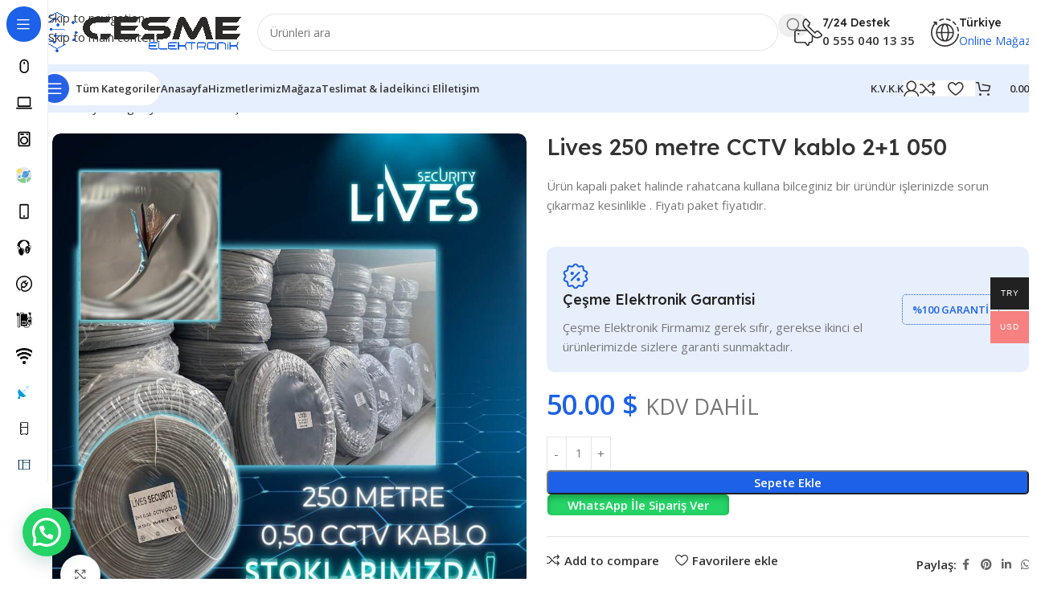

--- FILE ---
content_type: text/html; charset=UTF-8
request_url: https://cesmeelektronik.com/urun/lives-250-metre-cctv-kablo-21-050/
body_size: 234349
content:
<!DOCTYPE html>
<html lang="tr">
<head><script data-no-optimize="1">var litespeed_docref=sessionStorage.getItem("litespeed_docref");litespeed_docref&&(Object.defineProperty(document,"referrer",{get:function(){return litespeed_docref}}),sessionStorage.removeItem("litespeed_docref"));</script>
	<meta charset="UTF-8">
	<link rel="profile" href="https://gmpg.org/xfn/11">
	<link rel="pingback" href="https://cesmeelektronik.com/xmlrpc.php">

	<meta name='robots' content='index, follow, max-image-preview:large, max-snippet:-1, max-video-preview:-1' />

	<!-- This site is optimized with the Yoast SEO plugin v26.8 - https://yoast.com/product/yoast-seo-wordpress/ -->
	<title>Lives 250 metre CCTV kablo 2+1 050 - Çeşme Elektronik</title>
	<link rel="canonical" href="https://cesmeelektronik.com/urun/lives-250-metre-cctv-kablo-21-050/" />
	<meta property="og:locale" content="tr_TR" />
	<meta property="og:type" content="article" />
	<meta property="og:title" content="Lives 250 metre CCTV kablo 2+1 050 - Çeşme Elektronik" />
	<meta property="og:description" content="Ürün kapali paket halinde rahatcana kullana bilceginiz bir üründür işlerinizde sorun çıkarmaz kesinlikle . Fiyatı paket fiyatıdır." />
	<meta property="og:url" content="https://cesmeelektronik.com/urun/lives-250-metre-cctv-kablo-21-050/" />
	<meta property="og:site_name" content="Çeşme Elektronik" />
	<meta property="article:modified_time" content="2025-03-20T07:31:54+00:00" />
	<meta property="og:image" content="https://cesmeelektronik.com/wp-content/uploads/2024/01/Lives-250-metre-CCTV-kablo-21-050_400-1.jpg" />
	<meta property="og:image:width" content="1000" />
	<meta property="og:image:height" content="1000" />
	<meta property="og:image:type" content="image/jpeg" />
	<meta name="twitter:card" content="summary_large_image" />
	<meta name="twitter:label1" content="Tahmini okuma süresi" />
	<meta name="twitter:data1" content="1 dakika" />
	<script type="application/ld+json" class="yoast-schema-graph">{"@context":"https://schema.org","@graph":[{"@type":"WebPage","@id":"https://cesmeelektronik.com/urun/lives-250-metre-cctv-kablo-21-050/","url":"https://cesmeelektronik.com/urun/lives-250-metre-cctv-kablo-21-050/","name":"Lives 250 metre CCTV kablo 2+1 050 - Çeşme Elektronik","isPartOf":{"@id":"https://cesmeelektronik.com/#website"},"primaryImageOfPage":{"@id":"https://cesmeelektronik.com/urun/lives-250-metre-cctv-kablo-21-050/#primaryimage"},"image":{"@id":"https://cesmeelektronik.com/urun/lives-250-metre-cctv-kablo-21-050/#primaryimage"},"thumbnailUrl":"https://cesmeelektronik.com/wp-content/uploads/2024/01/Lives-250-metre-CCTV-kablo-21-050_400-1.jpg","datePublished":"2024-01-20T11:33:09+00:00","dateModified":"2025-03-20T07:31:54+00:00","breadcrumb":{"@id":"https://cesmeelektronik.com/urun/lives-250-metre-cctv-kablo-21-050/#breadcrumb"},"inLanguage":"tr","potentialAction":[{"@type":"ReadAction","target":["https://cesmeelektronik.com/urun/lives-250-metre-cctv-kablo-21-050/"]}]},{"@type":"ImageObject","inLanguage":"tr","@id":"https://cesmeelektronik.com/urun/lives-250-metre-cctv-kablo-21-050/#primaryimage","url":"https://cesmeelektronik.com/wp-content/uploads/2024/01/Lives-250-metre-CCTV-kablo-21-050_400-1.jpg","contentUrl":"https://cesmeelektronik.com/wp-content/uploads/2024/01/Lives-250-metre-CCTV-kablo-21-050_400-1.jpg","width":1000,"height":1000},{"@type":"BreadcrumbList","@id":"https://cesmeelektronik.com/urun/lives-250-metre-cctv-kablo-21-050/#breadcrumb","itemListElement":[{"@type":"ListItem","position":1,"name":"Anasayfa","item":"https://cesmeelektronik.com/"},{"@type":"ListItem","position":2,"name":"Mağaza","item":"https://cesmeelektronik.com/magaza/"},{"@type":"ListItem","position":3,"name":"Lives 250 metre CCTV kablo 2+1 050"}]},{"@type":"WebSite","@id":"https://cesmeelektronik.com/#website","url":"https://cesmeelektronik.com/","name":"Çeşme Elektrik Elektronik","description":"İzmir&#039;de Teknolojinin Merkezi","publisher":{"@id":"https://cesmeelektronik.com/#organization"},"alternateName":"İzmir Elektrik Elektronik","potentialAction":[{"@type":"SearchAction","target":{"@type":"EntryPoint","urlTemplate":"https://cesmeelektronik.com/?s={search_term_string}"},"query-input":{"@type":"PropertyValueSpecification","valueRequired":true,"valueName":"search_term_string"}}],"inLanguage":"tr"},{"@type":"Organization","@id":"https://cesmeelektronik.com/#organization","name":"İzmir Çeşme Elektronik","alternateName":"İzmir Elektrik Elektronik","url":"https://cesmeelektronik.com/","logo":{"@type":"ImageObject","inLanguage":"tr","@id":"https://cesmeelektronik.com/#/schema/logo/image/","url":"https://cesmeelektronik.com/wp-content/uploads/2023/06/cesme-elektronik-logo.png","contentUrl":"https://cesmeelektronik.com/wp-content/uploads/2023/06/cesme-elektronik-logo.png","width":3698,"height":747,"caption":"İzmir Çeşme Elektronik"},"image":{"@id":"https://cesmeelektronik.com/#/schema/logo/image/"}}]}</script>
	<!-- / Yoast SEO plugin. -->


<link rel='dns-prefetch' href='//fonts.googleapis.com' />
<link rel="alternate" type="application/rss+xml" title="Çeşme Elektronik &raquo; akışı" href="https://cesmeelektronik.com/feed/" />
<link rel="alternate" type="application/rss+xml" title="Çeşme Elektronik &raquo; yorum akışı" href="https://cesmeelektronik.com/comments/feed/" />
<link rel="alternate" type="application/rss+xml" title="Çeşme Elektronik &raquo; Lives 250 metre CCTV kablo 2+1 050 yorum akışı" href="https://cesmeelektronik.com/urun/lives-250-metre-cctv-kablo-21-050/feed/" />
<link rel="alternate" title="oEmbed (JSON)" type="application/json+oembed" href="https://cesmeelektronik.com/wp-json/oembed/1.0/embed?url=https%3A%2F%2Fcesmeelektronik.com%2Furun%2Flives-250-metre-cctv-kablo-21-050%2F" />
<link rel="alternate" title="oEmbed (XML)" type="text/xml+oembed" href="https://cesmeelektronik.com/wp-json/oembed/1.0/embed?url=https%3A%2F%2Fcesmeelektronik.com%2Furun%2Flives-250-metre-cctv-kablo-21-050%2F&#038;format=xml" />
<style id='wp-img-auto-sizes-contain-inline-css' type='text/css'>
img:is([sizes=auto i],[sizes^="auto," i]){contain-intrinsic-size:3000px 1500px}
/*# sourceURL=wp-img-auto-sizes-contain-inline-css */
</style>

<style id='safe-svg-svg-icon-style-inline-css' type='text/css'>
.safe-svg-cover{text-align:center}.safe-svg-cover .safe-svg-inside{display:inline-block;max-width:100%}.safe-svg-cover svg{fill:currentColor;height:100%;max-height:100%;max-width:100%;width:100%}

/*# sourceURL=https://cesmeelektronik.com/wp-content/plugins/safe-svg/dist/safe-svg-block-frontend.css */
</style>
<style id='joinchat-button-style-inline-css' type='text/css'>
.wp-block-joinchat-button{border:none!important;text-align:center}.wp-block-joinchat-button figure{display:table;margin:0 auto;padding:0}.wp-block-joinchat-button figcaption{font:normal normal 400 .6em/2em var(--wp--preset--font-family--system-font,sans-serif);margin:0;padding:0}.wp-block-joinchat-button .joinchat-button__qr{background-color:#fff;border:6px solid #25d366;border-radius:30px;box-sizing:content-box;display:block;height:200px;margin:auto;overflow:hidden;padding:10px;width:200px}.wp-block-joinchat-button .joinchat-button__qr canvas,.wp-block-joinchat-button .joinchat-button__qr img{display:block;margin:auto}.wp-block-joinchat-button .joinchat-button__link{align-items:center;background-color:#25d366;border:6px solid #25d366;border-radius:30px;display:inline-flex;flex-flow:row nowrap;justify-content:center;line-height:1.25em;margin:0 auto;text-decoration:none}.wp-block-joinchat-button .joinchat-button__link:before{background:transparent var(--joinchat-ico) no-repeat center;background-size:100%;content:"";display:block;height:1.5em;margin:-.75em .75em -.75em 0;width:1.5em}.wp-block-joinchat-button figure+.joinchat-button__link{margin-top:10px}@media (orientation:landscape)and (min-height:481px),(orientation:portrait)and (min-width:481px){.wp-block-joinchat-button.joinchat-button--qr-only figure+.joinchat-button__link{display:none}}@media (max-width:480px),(orientation:landscape)and (max-height:480px){.wp-block-joinchat-button figure{display:none}}

/*# sourceURL=https://cesmeelektronik.com/wp-content/plugins/creame-whatsapp-me/gutenberg/build/style-index.css */
</style>
<link rel='stylesheet' id='sr7css-css' href='//cesmeelektronik.com/wp-content/plugins/revslider/public/css/sr7.css?ver=6.7.40' type='text/css' media='all' />
<style id='woocommerce-inline-inline-css' type='text/css'>
.woocommerce form .form-row .required { visibility: visible; }
/*# sourceURL=woocommerce-inline-inline-css */
</style>
<link rel='stylesheet' id='wa_order_style-css' href='https://cesmeelektronik.com/wp-content/plugins/oneclick-whatsapp-order/assets/css/main-style.css?ver=1.1.0' type='text/css' media='all' />
<link rel='stylesheet' id='woo-multi-currency-css' href='https://cesmeelektronik.com/wp-content/plugins/woo-multi-currency/css/woo-multi-currency.min.css?ver=2.2.9' type='text/css' media='all' />
<style id='woo-multi-currency-inline-css' type='text/css'>
.woo-multi-currency .wmc-list-currencies .wmc-currency.wmc-active,.woo-multi-currency .wmc-list-currencies .wmc-currency:hover {background: #f78080 !important;}
		.woo-multi-currency .wmc-list-currencies .wmc-currency,.woo-multi-currency .wmc-title, .woo-multi-currency.wmc-price-switcher a {background: #212121 !important;}
		.woo-multi-currency .wmc-title, .woo-multi-currency .wmc-list-currencies .wmc-currency span,.woo-multi-currency .wmc-list-currencies .wmc-currency a,.woo-multi-currency.wmc-price-switcher a {color: #ffffff !important;}.woo-multi-currency.wmc-shortcode .wmc-currency{background-color:#ffffff;color:#212121}.woo-multi-currency.wmc-shortcode .wmc-currency.wmc-active,.woo-multi-currency.wmc-shortcode .wmc-current-currency{background-color:#ffffff;color:#212121}.woo-multi-currency.wmc-shortcode.vertical-currency-symbols-circle:not(.wmc-currency-trigger-click) .wmc-currency-wrapper:hover .wmc-sub-currency,.woo-multi-currency.wmc-shortcode.vertical-currency-symbols-circle.wmc-currency-trigger-click .wmc-sub-currency{animation: height_slide 100ms;}@keyframes height_slide {0% {height: 0;} 100% {height: 100%;} }
/*# sourceURL=woo-multi-currency-inline-css */
</style>
<link rel='stylesheet' id='wmc-flags-css' href='https://cesmeelektronik.com/wp-content/plugins/woo-multi-currency/css/flags-64.min.css?ver=2.2.9' type='text/css' media='all' />
<link rel='stylesheet' id='elementor-icons-css' href='https://cesmeelektronik.com/wp-content/plugins/elementor/assets/lib/eicons/css/elementor-icons.min.css?ver=5.46.0' type='text/css' media='all' />
<link rel='stylesheet' id='elementor-frontend-css' href='https://cesmeelektronik.com/wp-content/plugins/elementor/assets/css/frontend.min.css?ver=3.34.2' type='text/css' media='all' />
<link rel='stylesheet' id='elementor-post-9-css' href='https://cesmeelektronik.com/wp-content/uploads/elementor/css/post-9.css?ver=1768926198' type='text/css' media='all' />
<link rel='stylesheet' id='wd-style-base-css' href='https://cesmeelektronik.com/wp-content/themes/woodmart/css/parts/base.min.css?ver=8.3.8' type='text/css' media='all' />
<link rel='stylesheet' id='wd-helpers-wpb-elem-css' href='https://cesmeelektronik.com/wp-content/themes/woodmart/css/parts/helpers-wpb-elem.min.css?ver=8.3.8' type='text/css' media='all' />
<link rel='stylesheet' id='wd-revolution-slider-css' href='https://cesmeelektronik.com/wp-content/themes/woodmart/css/parts/int-rev-slider.min.css?ver=8.3.8' type='text/css' media='all' />
<link rel='stylesheet' id='wd-elementor-base-css' href='https://cesmeelektronik.com/wp-content/themes/woodmart/css/parts/int-elem-base.min.css?ver=8.3.8' type='text/css' media='all' />
<link rel='stylesheet' id='wd-woocommerce-base-css' href='https://cesmeelektronik.com/wp-content/themes/woodmart/css/parts/woocommerce-base.min.css?ver=8.3.8' type='text/css' media='all' />
<link rel='stylesheet' id='wd-mod-star-rating-css' href='https://cesmeelektronik.com/wp-content/themes/woodmart/css/parts/mod-star-rating.min.css?ver=8.3.8' type='text/css' media='all' />
<link rel='stylesheet' id='wd-woocommerce-block-notices-css' href='https://cesmeelektronik.com/wp-content/themes/woodmart/css/parts/woo-mod-block-notices.min.css?ver=8.3.8' type='text/css' media='all' />
<link rel='stylesheet' id='wd-woo-mod-quantity-css' href='https://cesmeelektronik.com/wp-content/themes/woodmart/css/parts/woo-mod-quantity.min.css?ver=8.3.8' type='text/css' media='all' />
<link rel='stylesheet' id='wd-woo-opt-free-progress-bar-css' href='https://cesmeelektronik.com/wp-content/themes/woodmart/css/parts/woo-opt-free-progress-bar.min.css?ver=8.3.8' type='text/css' media='all' />
<link rel='stylesheet' id='wd-woo-mod-progress-bar-css' href='https://cesmeelektronik.com/wp-content/themes/woodmart/css/parts/woo-mod-progress-bar.min.css?ver=8.3.8' type='text/css' media='all' />
<link rel='stylesheet' id='wd-woo-single-prod-el-base-css' href='https://cesmeelektronik.com/wp-content/themes/woodmart/css/parts/woo-single-prod-el-base.min.css?ver=8.3.8' type='text/css' media='all' />
<link rel='stylesheet' id='wd-woo-mod-stock-status-css' href='https://cesmeelektronik.com/wp-content/themes/woodmart/css/parts/woo-mod-stock-status.min.css?ver=8.3.8' type='text/css' media='all' />
<link rel='stylesheet' id='wd-woo-mod-shop-attributes-css' href='https://cesmeelektronik.com/wp-content/themes/woodmart/css/parts/woo-mod-shop-attributes.min.css?ver=8.3.8' type='text/css' media='all' />
<link rel='stylesheet' id='wd-mod-nav-vertical-css' href='https://cesmeelektronik.com/wp-content/themes/woodmart/css/parts/mod-nav-vertical.min.css?ver=8.3.8' type='text/css' media='all' />
<link rel='stylesheet' id='wd-sticky-nav-css' href='https://cesmeelektronik.com/wp-content/themes/woodmart/css/parts/opt-sticky-nav.min.css?ver=8.3.8' type='text/css' media='all' />
<link rel='stylesheet' id='wd-header-base-css' href='https://cesmeelektronik.com/wp-content/themes/woodmart/css/parts/header-base.min.css?ver=8.3.8' type='text/css' media='all' />
<link rel='stylesheet' id='wd-mod-tools-css' href='https://cesmeelektronik.com/wp-content/themes/woodmart/css/parts/mod-tools.min.css?ver=8.3.8' type='text/css' media='all' />
<link rel='stylesheet' id='wd-header-search-css' href='https://cesmeelektronik.com/wp-content/themes/woodmart/css/parts/header-el-search.min.css?ver=8.3.8' type='text/css' media='all' />
<link rel='stylesheet' id='wd-header-search-form-css' href='https://cesmeelektronik.com/wp-content/themes/woodmart/css/parts/header-el-search-form.min.css?ver=8.3.8' type='text/css' media='all' />
<link rel='stylesheet' id='wd-wd-search-form-css' href='https://cesmeelektronik.com/wp-content/themes/woodmart/css/parts/wd-search-form.min.css?ver=8.3.8' type='text/css' media='all' />
<link rel='stylesheet' id='wd-wd-search-results-css' href='https://cesmeelektronik.com/wp-content/themes/woodmart/css/parts/wd-search-results.min.css?ver=8.3.8' type='text/css' media='all' />
<link rel='stylesheet' id='wd-wd-search-dropdown-css' href='https://cesmeelektronik.com/wp-content/themes/woodmart/css/parts/wd-search-dropdown.min.css?ver=8.3.8' type='text/css' media='all' />
<link rel='stylesheet' id='wd-header-elements-base-css' href='https://cesmeelektronik.com/wp-content/themes/woodmart/css/parts/header-el-base.min.css?ver=8.3.8' type='text/css' media='all' />
<link rel='stylesheet' id='wd-info-box-css' href='https://cesmeelektronik.com/wp-content/themes/woodmart/css/parts/el-info-box.min.css?ver=8.3.8' type='text/css' media='all' />
<link rel='stylesheet' id='wd-header-mobile-nav-dropdown-css' href='https://cesmeelektronik.com/wp-content/themes/woodmart/css/parts/header-el-mobile-nav-dropdown.min.css?ver=8.3.8' type='text/css' media='all' />
<link rel='stylesheet' id='wd-woo-mod-login-form-css' href='https://cesmeelektronik.com/wp-content/themes/woodmart/css/parts/woo-mod-login-form.min.css?ver=8.3.8' type='text/css' media='all' />
<link rel='stylesheet' id='wd-header-my-account-css' href='https://cesmeelektronik.com/wp-content/themes/woodmart/css/parts/header-el-my-account.min.css?ver=8.3.8' type='text/css' media='all' />
<link rel='stylesheet' id='wd-mod-tools-design-8-css' href='https://cesmeelektronik.com/wp-content/themes/woodmart/css/parts/mod-tools-design-8.min.css?ver=8.3.8' type='text/css' media='all' />
<link rel='stylesheet' id='wd-bg-navigation-css' href='https://cesmeelektronik.com/wp-content/themes/woodmart/css/parts/bg-navigation.min.css?ver=8.3.8' type='text/css' media='all' />
<link rel='stylesheet' id='wd-header-cart-side-css' href='https://cesmeelektronik.com/wp-content/themes/woodmart/css/parts/header-el-cart-side.min.css?ver=8.3.8' type='text/css' media='all' />
<link rel='stylesheet' id='wd-header-cart-css' href='https://cesmeelektronik.com/wp-content/themes/woodmart/css/parts/header-el-cart.min.css?ver=8.3.8' type='text/css' media='all' />
<link rel='stylesheet' id='wd-widget-shopping-cart-css' href='https://cesmeelektronik.com/wp-content/themes/woodmart/css/parts/woo-widget-shopping-cart.min.css?ver=8.3.8' type='text/css' media='all' />
<link rel='stylesheet' id='wd-widget-product-list-css' href='https://cesmeelektronik.com/wp-content/themes/woodmart/css/parts/woo-widget-product-list.min.css?ver=8.3.8' type='text/css' media='all' />
<link rel='stylesheet' id='wd-woo-single-prod-builder-css' href='https://cesmeelektronik.com/wp-content/themes/woodmart/css/parts/woo-single-prod-builder.min.css?ver=8.3.8' type='text/css' media='all' />
<link rel='stylesheet' id='wd-woo-el-breadcrumbs-builder-css' href='https://cesmeelektronik.com/wp-content/themes/woodmart/css/parts/woo-el-breadcrumbs-builder.min.css?ver=8.3.8' type='text/css' media='all' />
<link rel='stylesheet' id='wd-woo-single-prod-el-navigation-css' href='https://cesmeelektronik.com/wp-content/themes/woodmart/css/parts/woo-single-prod-el-navigation.min.css?ver=8.3.8' type='text/css' media='all' />
<link rel='stylesheet' id='wd-woo-single-prod-el-gallery-css' href='https://cesmeelektronik.com/wp-content/themes/woodmart/css/parts/woo-single-prod-el-gallery.min.css?ver=8.3.8' type='text/css' media='all' />
<link rel='stylesheet' id='wd-woo-single-prod-el-gallery-opt-thumb-left-desktop-css' href='https://cesmeelektronik.com/wp-content/themes/woodmart/css/parts/woo-single-prod-el-gallery-opt-thumb-left-desktop.min.css?ver=8.3.8' type='text/css' media='all' />
<link rel='stylesheet' id='wd-swiper-css' href='https://cesmeelektronik.com/wp-content/themes/woodmart/css/parts/lib-swiper.min.css?ver=8.3.8' type='text/css' media='all' />
<link rel='stylesheet' id='wd-swiper-arrows-css' href='https://cesmeelektronik.com/wp-content/themes/woodmart/css/parts/lib-swiper-arrows.min.css?ver=8.3.8' type='text/css' media='all' />
<link rel='stylesheet' id='wd-photoswipe-css' href='https://cesmeelektronik.com/wp-content/themes/woodmart/css/parts/lib-photoswipe.min.css?ver=8.3.8' type='text/css' media='all' />
<link rel='stylesheet' id='wd-section-title-css' href='https://cesmeelektronik.com/wp-content/themes/woodmart/css/parts/el-section-title.min.css?ver=8.3.8' type='text/css' media='all' />
<link rel='stylesheet' id='wd-text-block-css' href='https://cesmeelektronik.com/wp-content/themes/woodmart/css/parts/el-text-block.min.css?ver=8.3.8' type='text/css' media='all' />
<link rel='stylesheet' id='wd-social-icons-css' href='https://cesmeelektronik.com/wp-content/themes/woodmart/css/parts/el-social-icons.min.css?ver=8.3.8' type='text/css' media='all' />
<link rel='stylesheet' id='wd-list-css' href='https://cesmeelektronik.com/wp-content/themes/woodmart/css/parts/el-list.min.css?ver=8.3.8' type='text/css' media='all' />
<link rel='stylesheet' id='wd-el-list-css' href='https://cesmeelektronik.com/wp-content/themes/woodmart/css/parts/el-list-wpb-elem.min.css?ver=8.3.8' type='text/css' media='all' />
<link rel='stylesheet' id='wd-woo-single-prod-el-reviews-css' href='https://cesmeelektronik.com/wp-content/themes/woodmart/css/parts/woo-single-prod-el-reviews.min.css?ver=8.3.8' type='text/css' media='all' />
<link rel='stylesheet' id='wd-woo-single-prod-el-reviews-style-1-css' href='https://cesmeelektronik.com/wp-content/themes/woodmart/css/parts/woo-single-prod-el-reviews-style-1.min.css?ver=8.3.8' type='text/css' media='all' />
<link rel='stylesheet' id='wd-post-types-mod-comments-css' href='https://cesmeelektronik.com/wp-content/themes/woodmart/css/parts/post-types-mod-comments.min.css?ver=8.3.8' type='text/css' media='all' />
<link rel='stylesheet' id='wd-product-loop-css' href='https://cesmeelektronik.com/wp-content/themes/woodmart/css/parts/woo-product-loop.min.css?ver=8.3.8' type='text/css' media='all' />
<link rel='stylesheet' id='wd-product-loop-fw-button-css' href='https://cesmeelektronik.com/wp-content/themes/woodmart/css/parts/woo-prod-loop-fw-button.min.css?ver=8.3.8' type='text/css' media='all' />
<link rel='stylesheet' id='wd-woo-mod-add-btn-replace-css' href='https://cesmeelektronik.com/wp-content/themes/woodmart/css/parts/woo-mod-add-btn-replace.min.css?ver=8.3.8' type='text/css' media='all' />
<link rel='stylesheet' id='wd-mod-more-description-css' href='https://cesmeelektronik.com/wp-content/themes/woodmart/css/parts/mod-more-description.min.css?ver=8.3.8' type='text/css' media='all' />
<link rel='stylesheet' id='wd-woo-opt-products-bg-css' href='https://cesmeelektronik.com/wp-content/themes/woodmart/css/parts/woo-opt-products-bg.min.css?ver=8.3.8' type='text/css' media='all' />
<link rel='stylesheet' id='wd-woo-opt-stretch-cont-css' href='https://cesmeelektronik.com/wp-content/themes/woodmart/css/parts/woo-opt-stretch-cont.min.css?ver=8.3.8' type='text/css' media='all' />
<link rel='stylesheet' id='wd-woo-opt-title-limit-css' href='https://cesmeelektronik.com/wp-content/themes/woodmart/css/parts/woo-opt-title-limit.min.css?ver=8.3.8' type='text/css' media='all' />
<link rel='stylesheet' id='wd-mfp-popup-css' href='https://cesmeelektronik.com/wp-content/themes/woodmart/css/parts/lib-magnific-popup.min.css?ver=8.3.8' type='text/css' media='all' />
<link rel='stylesheet' id='wd-mod-animations-transform-css' href='https://cesmeelektronik.com/wp-content/themes/woodmart/css/parts/mod-animations-transform.min.css?ver=8.3.8' type='text/css' media='all' />
<link rel='stylesheet' id='wd-mod-transform-css' href='https://cesmeelektronik.com/wp-content/themes/woodmart/css/parts/mod-transform.min.css?ver=8.3.8' type='text/css' media='all' />
<link rel='stylesheet' id='wd-woo-prod-loop-small-css' href='https://cesmeelektronik.com/wp-content/themes/woodmart/css/parts/woo-prod-loop-small.min.css?ver=8.3.8' type='text/css' media='all' />
<link rel='stylesheet' id='wd-widget-collapse-css' href='https://cesmeelektronik.com/wp-content/themes/woodmart/css/parts/opt-widget-collapse.min.css?ver=8.3.8' type='text/css' media='all' />
<link rel='stylesheet' id='wd-footer-base-css' href='https://cesmeelektronik.com/wp-content/themes/woodmart/css/parts/footer-base.min.css?ver=8.3.8' type='text/css' media='all' />
<link rel='stylesheet' id='wd-social-icons-styles-css' href='https://cesmeelektronik.com/wp-content/themes/woodmart/css/parts/el-social-styles.min.css?ver=8.3.8' type='text/css' media='all' />
<link rel='stylesheet' id='wd-mod-nav-menu-label-css' href='https://cesmeelektronik.com/wp-content/themes/woodmart/css/parts/mod-nav-menu-label.min.css?ver=8.3.8' type='text/css' media='all' />
<link rel='stylesheet' id='wd-scroll-top-css' href='https://cesmeelektronik.com/wp-content/themes/woodmart/css/parts/opt-scrolltotop.min.css?ver=8.3.8' type='text/css' media='all' />
<link rel='stylesheet' id='wd-header-my-account-sidebar-css' href='https://cesmeelektronik.com/wp-content/themes/woodmart/css/parts/header-el-my-account-sidebar.min.css?ver=8.3.8' type='text/css' media='all' />
<link rel='stylesheet' id='wd-bottom-toolbar-css' href='https://cesmeelektronik.com/wp-content/themes/woodmart/css/parts/opt-bottom-toolbar.min.css?ver=8.3.8' type='text/css' media='all' />
<link rel='stylesheet' id='xts-google-fonts-css' href='https://fonts.googleapis.com/css?family=Open+Sans%3A400%2C600%7CLexend+Deca%3A400%2C600%2C500%2C700&#038;ver=8.3.8' type='text/css' media='all' />
<link rel='stylesheet' id='elementor-gf-local-roboto-css' href='https://cesmeelektronik.com/wp-content/uploads/elementor/google-fonts/css/roboto.css?ver=1742250615' type='text/css' media='all' />
<link rel='stylesheet' id='elementor-gf-local-robotoslab-css' href='https://cesmeelektronik.com/wp-content/uploads/elementor/google-fonts/css/robotoslab.css?ver=1742250619' type='text/css' media='all' />
<script type="text/javascript" src="https://cesmeelektronik.com/wp-includes/js/jquery/jquery.min.js?ver=3.7.1" id="jquery-core-js"></script>
<script type="text/javascript" src="https://cesmeelektronik.com/wp-includes/js/jquery/jquery-migrate.min.js?ver=3.4.1" id="jquery-migrate-js"></script>
<script type="text/javascript" src="//cesmeelektronik.com/wp-content/plugins/revslider/public/js/libs/tptools.js?ver=6.7.40" id="tp-tools-js" async="async" data-wp-strategy="async"></script>
<script type="text/javascript" src="//cesmeelektronik.com/wp-content/plugins/revslider/public/js/sr7.js?ver=6.7.40" id="sr7-js" async="async" data-wp-strategy="async"></script>
<script type="text/javascript" src="https://cesmeelektronik.com/wp-content/plugins/woocommerce/assets/js/jquery-blockui/jquery.blockUI.min.js?ver=2.7.0-wc.10.4.3" id="wc-jquery-blockui-js" defer="defer" data-wp-strategy="defer"></script>
<script type="text/javascript" id="wc-add-to-cart-js-extra">
/* <![CDATA[ */
var wc_add_to_cart_params = {"ajax_url":"/wp-admin/admin-ajax.php","wc_ajax_url":"/?wc-ajax=%%endpoint%%","i18n_view_cart":"Sepetim","cart_url":"https://cesmeelektronik.com/sepet/","is_cart":"","cart_redirect_after_add":"no"};
//# sourceURL=wc-add-to-cart-js-extra
/* ]]> */
</script>
<script type="text/javascript" src="https://cesmeelektronik.com/wp-content/plugins/woocommerce/assets/js/frontend/add-to-cart.min.js?ver=10.4.3" id="wc-add-to-cart-js" defer="defer" data-wp-strategy="defer"></script>
<script type="text/javascript" src="https://cesmeelektronik.com/wp-content/plugins/woocommerce/assets/js/zoom/jquery.zoom.min.js?ver=1.7.21-wc.10.4.3" id="wc-zoom-js" defer="defer" data-wp-strategy="defer"></script>
<script type="text/javascript" id="wc-single-product-js-extra">
/* <![CDATA[ */
var wc_single_product_params = {"i18n_required_rating_text":"L\u00fctfen bir oy belirleyin","i18n_rating_options":["1/5 y\u0131ld\u0131z","2/5 y\u0131ld\u0131z","3/5 y\u0131ld\u0131z","4/5 y\u0131ld\u0131z","5/5 y\u0131ld\u0131z"],"i18n_product_gallery_trigger_text":"Tam ekran g\u00f6rsel galerisini g\u00f6r\u00fcnt\u00fcleyin","review_rating_required":"yes","flexslider":{"rtl":false,"animation":"slide","smoothHeight":true,"directionNav":false,"controlNav":"thumbnails","slideshow":false,"animationSpeed":500,"animationLoop":false,"allowOneSlide":false},"zoom_enabled":"","zoom_options":[],"photoswipe_enabled":"","photoswipe_options":{"shareEl":false,"closeOnScroll":false,"history":false,"hideAnimationDuration":0,"showAnimationDuration":0},"flexslider_enabled":""};
//# sourceURL=wc-single-product-js-extra
/* ]]> */
</script>
<script type="text/javascript" src="https://cesmeelektronik.com/wp-content/plugins/woocommerce/assets/js/frontend/single-product.min.js?ver=10.4.3" id="wc-single-product-js" defer="defer" data-wp-strategy="defer"></script>
<script type="text/javascript" src="https://cesmeelektronik.com/wp-content/plugins/woocommerce/assets/js/js-cookie/js.cookie.min.js?ver=2.1.4-wc.10.4.3" id="wc-js-cookie-js" defer="defer" data-wp-strategy="defer"></script>
<script type="text/javascript" id="woocommerce-js-extra">
/* <![CDATA[ */
var woocommerce_params = {"ajax_url":"/wp-admin/admin-ajax.php","wc_ajax_url":"/?wc-ajax=%%endpoint%%","i18n_password_show":"\u015eifreyi g\u00f6ster","i18n_password_hide":"\u015eifreyi gizle"};
//# sourceURL=woocommerce-js-extra
/* ]]> */
</script>
<script type="text/javascript" src="https://cesmeelektronik.com/wp-content/plugins/woocommerce/assets/js/frontend/woocommerce.min.js?ver=10.4.3" id="woocommerce-js" defer="defer" data-wp-strategy="defer"></script>
<script type="text/javascript" id="woo-multi-currency-js-extra">
/* <![CDATA[ */
var wooMultiCurrencyParams = {"enableCacheCompatible":"0","ajaxUrl":"https://cesmeelektronik.com/wp-admin/admin-ajax.php","extra_params":[],"current_currency":"USD","woo_subscription":""};
//# sourceURL=woo-multi-currency-js-extra
/* ]]> */
</script>
<script type="text/javascript" src="https://cesmeelektronik.com/wp-content/plugins/woo-multi-currency/js/woo-multi-currency.min.js?ver=2.2.9" id="woo-multi-currency-js"></script>
<script type="text/javascript" src="https://cesmeelektronik.com/wp-content/themes/woodmart/js/libs/device.min.js?ver=8.3.8" id="wd-device-library-js"></script>
<script type="text/javascript" src="https://cesmeelektronik.com/wp-content/themes/woodmart/js/scripts/global/scrollBar.min.js?ver=8.3.8" id="wd-scrollbar-js"></script>
<link rel="https://api.w.org/" href="https://cesmeelektronik.com/wp-json/" /><link rel="alternate" title="JSON" type="application/json" href="https://cesmeelektronik.com/wp-json/wp/v2/product/11929" /><link rel="EditURI" type="application/rsd+xml" title="RSD" href="https://cesmeelektronik.com/xmlrpc.php?rsd" />
<meta name="generator" content="WordPress 6.9" />
<meta name="generator" content="WooCommerce 10.4.3" />
<link rel='shortlink' href='https://cesmeelektronik.com/?p=11929' />
	<style>
		#sendbtn,
		#sendbtn2,
		.wa-order-button,
		.gdpr_wa_button_input,
		a.wa-order-checkout,
		a.wa-order-thankyou,
		.shortcode_wa_button,
		.shortcode_wa_button_nt,
		.floating_button {
			-webkit-box-shadow: inset 0px 4px 7px 0px rgba(0,0,0,0.25) !important;
			-moz-box-shadow: inset 0px 4px 7px 0px rgba(0,0,0,0.25) !important;
			box-shadow: inset 0px 4px 7px 0px rgba(0,0,0,0.25) !important;
		}

		#sendbtn:hover,
		#sendbtn2:hover,
		.wa-order-button:hover,
		.gdpr_wa_button_input:hover,
		a.wa-order-checkout:hover,
		a.wa-order-thankyou:hover,
		.shortcode_wa_button:hover,
		.shortcode_wa_button_nt:hover,
		.floating_button:hover {
			-webkit-box-shadow: inset 0px 4px 7px 0px rgba(0,0,0,0.25) !important;
			-moz-box-shadow: inset 0px 4px 7px 0px rgba(0,0,0,0.25) !important;
			box-shadow: inset 0px 4px 7px 0px rgba(0,0,0,0.25) !important;
		}
	</style>
					<meta name="viewport" content="width=device-width, initial-scale=1.0, maximum-scale=1.0, user-scalable=no">
										<noscript><style>.woocommerce-product-gallery{ opacity: 1 !important; }</style></noscript>
	<meta name="generator" content="Elementor 3.34.2; features: additional_custom_breakpoints; settings: css_print_method-external, google_font-enabled, font_display-swap">
			<style>
				.e-con.e-parent:nth-of-type(n+4):not(.e-lazyloaded):not(.e-no-lazyload),
				.e-con.e-parent:nth-of-type(n+4):not(.e-lazyloaded):not(.e-no-lazyload) * {
					background-image: none !important;
				}
				@media screen and (max-height: 1024px) {
					.e-con.e-parent:nth-of-type(n+3):not(.e-lazyloaded):not(.e-no-lazyload),
					.e-con.e-parent:nth-of-type(n+3):not(.e-lazyloaded):not(.e-no-lazyload) * {
						background-image: none !important;
					}
				}
				@media screen and (max-height: 640px) {
					.e-con.e-parent:nth-of-type(n+2):not(.e-lazyloaded):not(.e-no-lazyload),
					.e-con.e-parent:nth-of-type(n+2):not(.e-lazyloaded):not(.e-no-lazyload) * {
						background-image: none !important;
					}
				}
			</style>
			<link rel="preconnect" href="https://fonts.googleapis.com">
<link rel="preconnect" href="https://fonts.gstatic.com/" crossorigin>
<meta name="generator" content="Powered by Slider Revolution 6.7.40 - responsive, Mobile-Friendly Slider Plugin for WordPress with comfortable drag and drop interface." />
<link rel="icon" href="https://cesmeelektronik.com/wp-content/uploads/2023/06/cropped-favicon-32x32.png" sizes="32x32" />
<link rel="icon" href="https://cesmeelektronik.com/wp-content/uploads/2023/06/cropped-favicon-192x192.png" sizes="192x192" />
<link rel="apple-touch-icon" href="https://cesmeelektronik.com/wp-content/uploads/2023/06/cropped-favicon-180x180.png" />
<meta name="msapplication-TileImage" content="https://cesmeelektronik.com/wp-content/uploads/2023/06/cropped-favicon-270x270.png" />
<script>
	window._tpt			??= {};
	window.SR7			??= {};
	_tpt.R				??= {};
	_tpt.R.fonts		??= {};
	_tpt.R.fonts.customFonts??= {};
	SR7.devMode			=  false;
	SR7.F 				??= {};
	SR7.G				??= {};
	SR7.LIB				??= {};
	SR7.E				??= {};
	SR7.E.gAddons		??= {};
	SR7.E.php 			??= {};
	SR7.E.nonce			= '0e9289ffb3';
	SR7.E.ajaxurl		= 'https://cesmeelektronik.com/wp-admin/admin-ajax.php';
	SR7.E.resturl		= 'https://cesmeelektronik.com/wp-json/';
	SR7.E.slug_path		= 'revslider/revslider.php';
	SR7.E.slug			= 'revslider';
	SR7.E.plugin_url	= 'https://cesmeelektronik.com/wp-content/plugins/revslider/';
	SR7.E.wp_plugin_url = 'https://cesmeelektronik.com/wp-content/plugins/';
	SR7.E.revision		= '6.7.40';
	SR7.E.fontBaseUrl	= '';
	SR7.G.breakPoints 	= [1240,1024,778,480];
	SR7.G.fSUVW 		= false;
	SR7.E.modules 		= ['module','page','slide','layer','draw','animate','srtools','canvas','defaults','carousel','navigation','media','modifiers','migration'];
	SR7.E.libs 			= ['WEBGL'];
	SR7.E.css 			= ['csslp','cssbtns','cssfilters','cssnav','cssmedia'];
	SR7.E.resources		= {};
	SR7.E.ytnc			= false;
	SR7.JSON			??= {};
/*! Slider Revolution 7.0 - Page Processor */
!function(){"use strict";window.SR7??={},window._tpt??={},SR7.version="Slider Revolution 6.7.16",_tpt.getMobileZoom=()=>_tpt.is_mobile?document.documentElement.clientWidth/window.innerWidth:1,_tpt.getWinDim=function(t){_tpt.screenHeightWithUrlBar??=window.innerHeight;let e=SR7.F?.modal?.visible&&SR7.M[SR7.F.module.getIdByAlias(SR7.F.modal.requested)];_tpt.scrollBar=window.innerWidth!==document.documentElement.clientWidth||e&&window.innerWidth!==e.c.module.clientWidth,_tpt.winW=_tpt.getMobileZoom()*window.innerWidth-(_tpt.scrollBar||"prepare"==t?_tpt.scrollBarW??_tpt.mesureScrollBar():0),_tpt.winH=_tpt.getMobileZoom()*window.innerHeight,_tpt.winWAll=document.documentElement.clientWidth},_tpt.getResponsiveLevel=function(t,e){return SR7.G.fSUVW?_tpt.closestGE(t,window.innerWidth):_tpt.closestGE(t,_tpt.winWAll)},_tpt.mesureScrollBar=function(){let t=document.createElement("div");return t.className="RSscrollbar-measure",t.style.width="100px",t.style.height="100px",t.style.overflow="scroll",t.style.position="absolute",t.style.top="-9999px",document.body.appendChild(t),_tpt.scrollBarW=t.offsetWidth-t.clientWidth,document.body.removeChild(t),_tpt.scrollBarW},_tpt.loadCSS=async function(t,e,s){return s?_tpt.R.fonts.required[e].status=1:(_tpt.R[e]??={},_tpt.R[e].status=1),new Promise(((i,n)=>{if(_tpt.isStylesheetLoaded(t))s?_tpt.R.fonts.required[e].status=2:_tpt.R[e].status=2,i();else{const o=document.createElement("link");o.rel="stylesheet";let l="text",r="css";o["type"]=l+"/"+r,o.href=t,o.onload=()=>{s?_tpt.R.fonts.required[e].status=2:_tpt.R[e].status=2,i()},o.onerror=()=>{s?_tpt.R.fonts.required[e].status=3:_tpt.R[e].status=3,n(new Error(`Failed to load CSS: ${t}`))},document.head.appendChild(o)}}))},_tpt.addContainer=function(t){const{tag:e="div",id:s,class:i,datas:n,textContent:o,iHTML:l}=t,r=document.createElement(e);if(s&&""!==s&&(r.id=s),i&&""!==i&&(r.className=i),n)for(const[t,e]of Object.entries(n))"style"==t?r.style.cssText=e:r.setAttribute(`data-${t}`,e);return o&&(r.textContent=o),l&&(r.innerHTML=l),r},_tpt.collector=function(){return{fragment:new DocumentFragment,add(t){var e=_tpt.addContainer(t);return this.fragment.appendChild(e),e},append(t){t.appendChild(this.fragment)}}},_tpt.isStylesheetLoaded=function(t){let e=t.split("?")[0];return Array.from(document.querySelectorAll('link[rel="stylesheet"], link[rel="preload"]')).some((t=>t.href.split("?")[0]===e))},_tpt.preloader={requests:new Map,preloaderTemplates:new Map,show:function(t,e){if(!e||!t)return;const{type:s,color:i}=e;if(s<0||"off"==s)return;const n=`preloader_${s}`;let o=this.preloaderTemplates.get(n);o||(o=this.build(s,i),this.preloaderTemplates.set(n,o)),this.requests.has(t)||this.requests.set(t,{count:0});const l=this.requests.get(t);clearTimeout(l.timer),l.count++,1===l.count&&(l.timer=setTimeout((()=>{l.preloaderClone=o.cloneNode(!0),l.anim&&l.anim.kill(),void 0!==_tpt.gsap?l.anim=_tpt.gsap.fromTo(l.preloaderClone,1,{opacity:0},{opacity:1}):l.preloaderClone.classList.add("sr7-fade-in"),t.appendChild(l.preloaderClone)}),150))},hide:function(t){if(!this.requests.has(t))return;const e=this.requests.get(t);e.count--,e.count<0&&(e.count=0),e.anim&&e.anim.kill(),0===e.count&&(clearTimeout(e.timer),e.preloaderClone&&(e.preloaderClone.classList.remove("sr7-fade-in"),e.anim=_tpt.gsap.to(e.preloaderClone,.3,{opacity:0,onComplete:function(){e.preloaderClone.remove()}})))},state:function(t){if(!this.requests.has(t))return!1;return this.requests.get(t).count>0},build:(t,e="#ffffff",s="")=>{if(t<0||"off"===t)return null;const i=parseInt(t);if(t="prlt"+i,isNaN(i))return null;if(_tpt.loadCSS(SR7.E.plugin_url+"public/css/preloaders/t"+i+".css","preloader_"+t),isNaN(i)||i<6){const n=`background-color:${e}`,o=1===i||2==i?n:"",l=3===i||4==i?n:"",r=_tpt.collector();["dot1","dot2","bounce1","bounce2","bounce3"].forEach((t=>r.add({tag:"div",class:t,datas:{style:l}})));const d=_tpt.addContainer({tag:"sr7-prl",class:`${t} ${s}`,datas:{style:o}});return r.append(d),d}{let n={};if(7===i){let t;e.startsWith("#")?(t=e.replace("#",""),t=`rgba(${parseInt(t.substring(0,2),16)}, ${parseInt(t.substring(2,4),16)}, ${parseInt(t.substring(4,6),16)}, `):e.startsWith("rgb")&&(t=e.slice(e.indexOf("(")+1,e.lastIndexOf(")")).split(",").map((t=>t.trim())),t=`rgba(${t[0]}, ${t[1]}, ${t[2]}, `),t&&(n.style=`border-top-color: ${t}0.65); border-bottom-color: ${t}0.15); border-left-color: ${t}0.65); border-right-color: ${t}0.15)`)}else 12===i&&(n.style=`background:${e}`);const o=[10,0,4,2,5,9,0,4,4,2][i-6],l=_tpt.collector(),r=l.add({tag:"div",class:"sr7-prl-inner",datas:n});Array.from({length:o}).forEach((()=>r.appendChild(l.add({tag:"span",datas:{style:`background:${e}`}}))));const d=_tpt.addContainer({tag:"sr7-prl",class:`${t} ${s}`});return l.append(d),d}}},SR7.preLoader={show:(t,e)=>{"off"!==(SR7.M[t]?.settings?.pLoader?.type??"off")&&_tpt.preloader.show(e||SR7.M[t].c.module,SR7.M[t]?.settings?.pLoader??{color:"#fff",type:10})},hide:(t,e)=>{"off"!==(SR7.M[t]?.settings?.pLoader?.type??"off")&&_tpt.preloader.hide(e||SR7.M[t].c.module)},state:(t,e)=>_tpt.preloader.state(e||SR7.M[t].c.module)},_tpt.prepareModuleHeight=function(t){window.SR7.M??={},window.SR7.M[t.id]??={},"ignore"==t.googleFont&&(SR7.E.ignoreGoogleFont=!0);let e=window.SR7.M[t.id];if(null==_tpt.scrollBarW&&_tpt.mesureScrollBar(),e.c??={},e.states??={},e.settings??={},e.settings.size??={},t.fixed&&(e.settings.fixed=!0),e.c.module=document.querySelector("sr7-module#"+t.id),e.c.adjuster=e.c.module.getElementsByTagName("sr7-adjuster")[0],e.c.content=e.c.module.getElementsByTagName("sr7-content")[0],"carousel"==t.type&&(e.c.carousel=e.c.content.getElementsByTagName("sr7-carousel")[0]),null==e.c.module||null==e.c.module)return;t.plType&&t.plColor&&(e.settings.pLoader={type:t.plType,color:t.plColor}),void 0===t.plType||"off"===t.plType||SR7.preLoader.state(t.id)&&SR7.preLoader.state(t.id,e.c.module)||SR7.preLoader.show(t.id,e.c.module),_tpt.winW||_tpt.getWinDim("prepare"),_tpt.getWinDim();let s=""+e.c.module.dataset?.modal;"modal"==s||"true"==s||"undefined"!==s&&"false"!==s||(e.settings.size.fullWidth=t.size.fullWidth,e.LEV??=_tpt.getResponsiveLevel(window.SR7.G.breakPoints,t.id),t.vpt=_tpt.fillArray(t.vpt,5),e.settings.vPort=t.vpt[e.LEV],void 0!==t.el&&"720"==t.el[4]&&t.gh[4]!==t.el[4]&&"960"==t.el[3]&&t.gh[3]!==t.el[3]&&"768"==t.el[2]&&t.gh[2]!==t.el[2]&&delete t.el,e.settings.size.height=null==t.el||null==t.el[e.LEV]||0==t.el[e.LEV]||"auto"==t.el[e.LEV]?_tpt.fillArray(t.gh,5,-1):_tpt.fillArray(t.el,5,-1),e.settings.size.width=_tpt.fillArray(t.gw,5,-1),e.settings.size.minHeight=_tpt.fillArray(t.mh??[0],5,-1),e.cacheSize={fullWidth:e.settings.size?.fullWidth,fullHeight:e.settings.size?.fullHeight},void 0!==t.off&&(t.off?.t&&(e.settings.size.m??={})&&(e.settings.size.m.t=t.off.t),t.off?.b&&(e.settings.size.m??={})&&(e.settings.size.m.b=t.off.b),t.off?.l&&(e.settings.size.p??={})&&(e.settings.size.p.l=t.off.l),t.off?.r&&(e.settings.size.p??={})&&(e.settings.size.p.r=t.off.r),e.offsetPrepared=!0),_tpt.updatePMHeight(t.id,t,!0))},_tpt.updatePMHeight=(t,e,s)=>{let i=SR7.M[t];var n=i.settings.size.fullWidth?_tpt.winW:i.c.module.parentNode.offsetWidth;n=0===n||isNaN(n)?_tpt.winW:n;let o=i.settings.size.width[i.LEV]||i.settings.size.width[i.LEV++]||i.settings.size.width[i.LEV--]||n,l=i.settings.size.height[i.LEV]||i.settings.size.height[i.LEV++]||i.settings.size.height[i.LEV--]||0,r=i.settings.size.minHeight[i.LEV]||i.settings.size.minHeight[i.LEV++]||i.settings.size.minHeight[i.LEV--]||0;if(l="auto"==l?0:l,l=parseInt(l),"carousel"!==e.type&&(n-=parseInt(e.onw??0)||0),i.MP=!i.settings.size.fullWidth&&n<o||_tpt.winW<o?Math.min(1,n/o):1,e.size.fullScreen||e.size.fullHeight){let t=parseInt(e.fho)||0,s=(""+e.fho).indexOf("%")>-1;e.newh=_tpt.winH-(s?_tpt.winH*t/100:t)}else e.newh=i.MP*Math.max(l,r);if(e.newh+=(parseInt(e.onh??0)||0)+(parseInt(e.carousel?.pt)||0)+(parseInt(e.carousel?.pb)||0),void 0!==e.slideduration&&(e.newh=Math.max(e.newh,parseInt(e.slideduration)/3)),e.shdw&&_tpt.buildShadow(e.id,e),i.c.adjuster.style.height=e.newh+"px",i.c.module.style.height=e.newh+"px",i.c.content.style.height=e.newh+"px",i.states.heightPrepared=!0,i.dims??={},i.dims.moduleRect=i.c.module.getBoundingClientRect(),i.c.content.style.left="-"+i.dims.moduleRect.left+"px",!i.settings.size.fullWidth)return s&&requestAnimationFrame((()=>{n!==i.c.module.parentNode.offsetWidth&&_tpt.updatePMHeight(e.id,e)})),void _tpt.bgStyle(e.id,e,window.innerWidth==_tpt.winW,!0);_tpt.bgStyle(e.id,e,window.innerWidth==_tpt.winW,!0),requestAnimationFrame((function(){s&&requestAnimationFrame((()=>{n!==i.c.module.parentNode.offsetWidth&&_tpt.updatePMHeight(e.id,e)}))})),i.earlyResizerFunction||(i.earlyResizerFunction=function(){requestAnimationFrame((function(){_tpt.getWinDim(),_tpt.moduleDefaults(e.id,e),_tpt.updateSlideBg(t,!0)}))},window.addEventListener("resize",i.earlyResizerFunction))},_tpt.buildShadow=function(t,e){let s=SR7.M[t];null==s.c.shadow&&(s.c.shadow=document.createElement("sr7-module-shadow"),s.c.shadow.classList.add("sr7-shdw-"+e.shdw),s.c.content.appendChild(s.c.shadow))},_tpt.bgStyle=async(t,e,s,i,n)=>{const o=SR7.M[t];if((e=e??o.settings).fixed&&!o.c.module.classList.contains("sr7-top-fixed")&&(o.c.module.classList.add("sr7-top-fixed"),o.c.module.style.position="fixed",o.c.module.style.width="100%",o.c.module.style.top="0px",o.c.module.style.left="0px",o.c.module.style.pointerEvents="none",o.c.module.style.zIndex=5e3,o.c.content.style.pointerEvents="none"),null==o.c.bgcanvas){let t=document.createElement("sr7-module-bg"),l=!1;if("string"==typeof e?.bg?.color&&e?.bg?.color.includes("{"))if(_tpt.gradient&&_tpt.gsap)e.bg.color=_tpt.gradient.convert(e.bg.color);else try{let t=JSON.parse(e.bg.color);(t?.orig||t?.string)&&(e.bg.color=JSON.parse(e.bg.color))}catch(t){return}let r="string"==typeof e?.bg?.color?e?.bg?.color||"transparent":e?.bg?.color?.string??e?.bg?.color?.orig??e?.bg?.color?.color??"transparent";if(t.style["background"+(String(r).includes("grad")?"":"Color")]=r,("transparent"!==r||n)&&(l=!0),o.offsetPrepared&&(t.style.visibility="hidden"),e?.bg?.image?.src&&(t.style.backgroundImage=`url(${e?.bg?.image.src})`,t.style.backgroundSize=""==(e.bg.image?.size??"")?"cover":e.bg.image.size,t.style.backgroundPosition=e.bg.image.position,t.style.backgroundRepeat=""==e.bg.image.repeat||null==e.bg.image.repeat?"no-repeat":e.bg.image.repeat,l=!0),!l)return;o.c.bgcanvas=t,e.size.fullWidth?t.style.width=_tpt.winW-(s&&_tpt.winH<document.body.offsetHeight?_tpt.scrollBarW:0)+"px":i&&(t.style.width=o.c.module.offsetWidth+"px"),e.sbt?.use?o.c.content.appendChild(o.c.bgcanvas):o.c.module.appendChild(o.c.bgcanvas)}o.c.bgcanvas.style.height=void 0!==e.newh?e.newh+"px":("carousel"==e.type?o.dims.module.h:o.dims.content.h)+"px",o.c.bgcanvas.style.left=!s&&e.sbt?.use||o.c.bgcanvas.closest("SR7-CONTENT")?"0px":"-"+(o?.dims?.moduleRect?.left??0)+"px"},_tpt.updateSlideBg=function(t,e){const s=SR7.M[t];let i=s.settings;s?.c?.bgcanvas&&(i.size.fullWidth?s.c.bgcanvas.style.width=_tpt.winW-(e&&_tpt.winH<document.body.offsetHeight?_tpt.scrollBarW:0)+"px":preparing&&(s.c.bgcanvas.style.width=s.c.module.offsetWidth+"px"))},_tpt.moduleDefaults=(t,e)=>{let s=SR7.M[t];null!=s&&null!=s.c&&null!=s.c.module&&(s.dims??={},s.dims.moduleRect=s.c.module.getBoundingClientRect(),s.c.content.style.left="-"+s.dims.moduleRect.left+"px",s.c.content.style.width=_tpt.winW-_tpt.scrollBarW+"px","carousel"==e.type&&(s.c.module.style.overflow="visible"),_tpt.bgStyle(t,e,window.innerWidth==_tpt.winW))},_tpt.getOffset=t=>{var e=t.getBoundingClientRect(),s=window.pageXOffset||document.documentElement.scrollLeft,i=window.pageYOffset||document.documentElement.scrollTop;return{top:e.top+i,left:e.left+s}},_tpt.fillArray=function(t,e){let s,i;t=Array.isArray(t)?t:[t];let n=Array(e),o=t.length;for(i=0;i<t.length;i++)n[i+(e-o)]=t[i],null==s&&"#"!==t[i]&&(s=t[i]);for(let t=0;t<e;t++)void 0!==n[t]&&"#"!=n[t]||(n[t]=s),s=n[t];return n},_tpt.closestGE=function(t,e){let s=Number.MAX_VALUE,i=-1;for(let n=0;n<t.length;n++)t[n]-1>=e&&t[n]-1-e<s&&(s=t[n]-1-e,i=n);return++i}}();</script>
<style>
		
		</style>			<style id="wd-style-header_331220-css" data-type="wd-style-header_331220">
				:root{
	--wd-top-bar-h: .00001px;
	--wd-top-bar-sm-h: .00001px;
	--wd-top-bar-sticky-h: .00001px;
	--wd-top-bar-brd-w: .00001px;

	--wd-header-general-h: 80px;
	--wd-header-general-sm-h: 60px;
	--wd-header-general-sticky-h: .00001px;
	--wd-header-general-brd-w: .00001px;

	--wd-header-bottom-h: 60px;
	--wd-header-bottom-sm-h: 60px;
	--wd-header-bottom-sticky-h: 60px;
	--wd-header-bottom-brd-w: .00001px;

	--wd-header-clone-h: .00001px;

	--wd-header-brd-w: calc(var(--wd-top-bar-brd-w) + var(--wd-header-general-brd-w) + var(--wd-header-bottom-brd-w));
	--wd-header-h: calc(var(--wd-top-bar-h) + var(--wd-header-general-h) + var(--wd-header-bottom-h) + var(--wd-header-brd-w));
	--wd-header-sticky-h: calc(var(--wd-top-bar-sticky-h) + var(--wd-header-general-sticky-h) + var(--wd-header-bottom-sticky-h) + var(--wd-header-clone-h) + var(--wd-header-brd-w));
	--wd-header-sm-h: calc(var(--wd-top-bar-sm-h) + var(--wd-header-general-sm-h) + var(--wd-header-bottom-sm-h) + var(--wd-header-brd-w));
}






.whb-header-bottom .wd-dropdown {
	margin-top: 9px;
}

.whb-header-bottom .wd-dropdown:after {
	height: 20px;
}

.whb-sticked .whb-header-bottom .wd-dropdown:not(.sub-sub-menu) {
	margin-top: 9px;
}

.whb-sticked .whb-header-bottom .wd-dropdown:not(.sub-sub-menu):after {
	height: 20px;
}


		
.whb-1yjd6g8pvqgh79uo6oce {
	--wd-form-brd-radius: 35px;
}
.whb-1yjd6g8pvqgh79uo6oce form.searchform {
	--wd-form-height: 46px;
}
.whb-pib2kc048q2n444im8gr.info-box-wrapper div.wd-info-box {
	--ib-icon-sp: 10px;
}
.whb-ao9406ic08x1lus1h7zu.info-box-wrapper div.wd-info-box {
	--ib-icon-sp: 10px;
}
.whb-row .whb-z4o6eqi1znmtf82f1h6b.wd-tools-element .wd-tools-inner, .whb-row .whb-z4o6eqi1znmtf82f1h6b.wd-tools-element > a > .wd-tools-icon {
	color: rgba(51, 51, 51, 1);
	background-color: rgba(255, 255, 255, 1);
}
.whb-row .whb-z4o6eqi1znmtf82f1h6b.wd-tools-element:hover .wd-tools-inner, .whb-row .whb-z4o6eqi1znmtf82f1h6b.wd-tools-element:hover > a > .wd-tools-icon {
	color: rgba(51, 51, 51, 0.7);
}
.whb-z4o6eqi1znmtf82f1h6b.wd-tools-element.wd-design-8 .wd-tools-icon {
	color: rgba(255, 255, 255, 1);
	background-color: rgba(39, 97, 231, 1);
}
.whb-z4o6eqi1znmtf82f1h6b.wd-tools-element.wd-design-8:hover .wd-tools-icon {
	color: rgba(255, 255, 255, 1);
}
.whb-row .whb-7qrb5r43fmh57lkx4dry.wd-tools-element .wd-tools-inner, .whb-row .whb-7qrb5r43fmh57lkx4dry.wd-tools-element > a > .wd-tools-icon {
	color: rgba(51, 51, 51, 1);
	background-color: rgba(255, 255, 255, 1);
}
.whb-row .whb-7qrb5r43fmh57lkx4dry.wd-tools-element:hover .wd-tools-inner, .whb-row .whb-7qrb5r43fmh57lkx4dry.wd-tools-element:hover > a > .wd-tools-icon {
	color: rgba(51, 51, 51, 0.7);
	background-color: rgba(255, 255, 255, 1);
}
.whb-row .whb-ad86so27lcwwiziptdg2.wd-tools-element .wd-tools-inner, .whb-row .whb-ad86so27lcwwiziptdg2.wd-tools-element > a > .wd-tools-icon {
	color: rgba(51, 51, 51, 1);
	background-color: rgba(255, 255, 255, 1);
}
.whb-row .whb-ad86so27lcwwiziptdg2.wd-tools-element:hover .wd-tools-inner, .whb-row .whb-ad86so27lcwwiziptdg2.wd-tools-element:hover > a > .wd-tools-icon {
	color: rgba(51, 51, 51, 0.7);
	background-color: rgba(255, 255, 255, 1);
}
.whb-row .whb-j9nqf397yrj3s8c855md.wd-tools-element .wd-tools-inner, .whb-row .whb-j9nqf397yrj3s8c855md.wd-tools-element > a > .wd-tools-icon {
	color: rgba(51, 51, 51, 1);
	background-color: rgba(255, 255, 255, 1);
}
.whb-row .whb-j9nqf397yrj3s8c855md.wd-tools-element:hover .wd-tools-inner, .whb-row .whb-j9nqf397yrj3s8c855md.wd-tools-element:hover > a > .wd-tools-icon {
	color: rgba(51, 51, 51, 0.7);
	background-color: rgba(255, 255, 255, 1);
}
.whb-kv1cizir1p1hjpwwydal {
	--wd-form-brd-radius: 35px;
}
.whb-kv1cizir1p1hjpwwydal form.searchform {
	--wd-form-height: 42px;
}
.whb-kv1cizir1p1hjpwwydal.wd-search-form.wd-header-search-form-mobile .searchform {
	--wd-form-bg: rgba(255, 255, 255, 1);
}
.whb-header-bottom {
	background-color: rgba(230, 239, 253, 1);
}
			</style>
						<style id="wd-style-theme_settings_default-css" data-type="wd-style-theme_settings_default">
				@font-face {
	font-weight: normal;
	font-style: normal;
	font-family: "woodmart-font";
	src: url("//cesmeelektronik.com/wp-content/themes/woodmart/fonts/woodmart-font-2-400.woff2?v=8.3.8") format("woff2");
}

:root {
	--wd-text-font: "Open Sans", Arial, Helvetica, sans-serif;
	--wd-text-font-weight: 400;
	--wd-text-color: #777777;
	--wd-text-font-size: 15px;
	--wd-title-font: "Lexend Deca", Arial, Helvetica, sans-serif;
	--wd-title-font-weight: 500;
	--wd-title-color: #242424;
	--wd-entities-title-font: "Lexend Deca", Arial, Helvetica, sans-serif;
	--wd-entities-title-font-weight: 500;
	--wd-entities-title-color: #333333;
	--wd-entities-title-color-hover: rgb(51 51 51 / 65%);
	--wd-alternative-font: "Lexend Deca", Arial, Helvetica, sans-serif;
	--wd-widget-title-font: "Lexend Deca", Arial, Helvetica, sans-serif;
	--wd-widget-title-font-weight: 500;
	--wd-widget-title-transform: capitalize;
	--wd-widget-title-color: #333;
	--wd-widget-title-font-size: 16px;
	--wd-header-el-font: "Open Sans", Arial, Helvetica, sans-serif;
	--wd-header-el-font-weight: 600;
	--wd-header-el-transform: capitalize;
	--wd-header-el-font-size: 13px;
	--wd-brd-radius: 10px;
	--wd-otl-style: dotted;
	--wd-otl-width: 2px;
	--wd-primary-color: rgb(28,97,231);
	--wd-alternative-color: rgba(28,97,231,0.2);
	--btn-default-bgcolor: rgb(225,235,255);
	--btn-default-bgcolor-hover: rgb(219,227,249);
	--btn-default-color: rgb(28,97,231);
	--btn-default-color-hover: rgb(28,97,231);
	--btn-accented-bgcolor: rgb(28,97,231);
	--btn-accented-bgcolor-hover: rgb(28,97,231);
	--btn-transform: capitalize;
	--wd-form-brd-width: 1px;
	--notices-success-bg: #459647;
	--notices-success-color: #fff;
	--notices-warning-bg: #E0B252;
	--notices-warning-color: #fff;
	--wd-link-color: #333333;
	--wd-link-color-hover: #242424;
}
.wd-age-verify-wrap {
	--wd-popup-width: 500px;
}
.wd-popup.wd-promo-popup {
	background-color: #111111;
	background-image: none;
	background-repeat: no-repeat;
	background-size: contain;
	background-position: left center;
}
.wd-promo-popup-wrap {
	--wd-popup-width: 800px;
}
:is(.woodmart-archive-shop .wd-builder-off,.wd-wishlist-content,.related-and-upsells,.cart-collaterals,.wd-shop-product,.wd-fbt) .wd-products-with-bg, :is(.woodmart-archive-shop .wd-builder-off,.wd-wishlist-content,.related-and-upsells,.cart-collaterals,.wd-shop-product,.wd-fbt) .wd-products-with-bg :is(.wd-product,.wd-cat) {
	--wd-prod-bg:rgb(255,255,255);
	--wd-bordered-bg:rgb(255,255,255);
}
:is(.woodmart-woocommerce-layered-nav, .wd-product-category-filter) .wd-scroll-content {
	max-height: 223px;
}
.wd-page-title .wd-page-title-bg img {
	object-fit: cover;
	object-position: center center;
}
.wd-footer {
	background-color: #ffffff;
	background-image: none;
}
html .wd-nav-mobile > li > a {
	text-transform: capitalize;
}
html .post.wd-post:not(.blog-design-small) .wd-entities-title {
	font-size: 18px;
}
.page .wd-page-content {
	background-color: rgb(246,246,246);
	background-image: none;
}
.woodmart-archive-shop:not(.single-product) .wd-page-content {
	background-color: rgb(246,246,246);
	background-image: none;
}
.woodmart-archive-blog .wd-page-content {
	background-color: rgb(246,246,246);
	background-image: none;
}
html .wd-buy-now-btn {
	background: rgb(107,163,49);
}
html .wd-buy-now-btn:hover {
	background: rgb(95,158,44);
}
body, [class*=color-scheme-light], [class*=color-scheme-dark], .wd-search-form[class*="wd-header-search-form"] form.searchform, .wd-el-search .searchform {
	--wd-form-bg: rgb(255,255,255);
}
.mfp-wrap.wd-popup-quick-view-wrap {
	--wd-popup-width: 920px;
}
:root{
--wd-container-w: 1400px;
--wd-form-brd-radius: 5px;
--btn-accented-color: #fff;
--btn-accented-color-hover: #fff;
--btn-default-brd-radius: 5px;
--btn-default-box-shadow: none;
--btn-default-box-shadow-hover: none;
--btn-accented-brd-radius: 5px;
--btn-accented-box-shadow: none;
--btn-accented-box-shadow-hover: none;
}

@media (min-width: 1400px) {
section.elementor-section.wd-section-stretch > .elementor-container {
margin-left: auto;
margin-right: auto;
}
}


.wd-page-title {
background-color: rgb(28,97,231);
}

			</style>
			</head>

<body class="wp-singular product-template-default single single-product postid-11929 wp-custom-logo wp-theme-woodmart theme-woodmart woocommerce woocommerce-page woocommerce-no-js woocommerce-multi-currency-USD wrapper-custom  categories-accordion-on woodmart-ajax-shop-on sticky-toolbar-on wd-sticky-nav-enabled elementor-default elementor-kit-9">
			<script type="text/javascript" id="wd-flicker-fix">// Flicker fix.</script>		<div class="wd-skip-links">
								<a href="#menu-header-menu-mega-electronics" class="wd-skip-navigation btn">
						Skip to navigation					</a>
								<a href="#main-content" class="wd-skip-content btn">
				Skip to main content			</a>
		</div>
			
				<div class="wd-sticky-nav wd-hide-md">
				<div class="wd-sticky-nav-title">
					<span>
						Tüm Kategoriler					</span>
				</div>

				<ul id="menu-sticky-navigation-mega-electronics" class="menu wd-nav wd-nav-vertical wd-nav-sticky wd-dis-act"><li id="menu-item-2052" class="menu-item menu-item-type-taxonomy menu-item-object-product_cat current-product-ancestor menu-item-has-children menu-item-2052 item-level-0 menu-simple-dropdown wd-event-hover" ><a href="https://cesmeelektronik.com/urun-kategori/bilgisayar-ve-ofis/" class="woodmart-nav-link"><img  src="https://cesmeelektronik.com/wp-content/uploads/2023/01/Computer-Office.svg" title="Computer &#038; Office" loading="lazy" class="wd-nav-img" width="18" height="18"><span class="nav-link-text">Bilgisayar ve Ofis</span></a><div class="color-scheme-dark wd-design-default wd-dropdown-menu wd-dropdown"><div class="container wd-entry-content">
<ul class="wd-sub-menu color-scheme-dark">
	<li id="menu-item-10703" class="menu-item menu-item-type-taxonomy menu-item-object-product_cat current-product-ancestor menu-item-10703 item-level-1 wd-event-hover" ><a href="https://cesmeelektronik.com/urun-kategori/bilgisayar-ve-ofis/giris-cihazlari/" class="woodmart-nav-link">Giriş Cihazları</a></li>
	<li id="menu-item-10704" class="menu-item menu-item-type-taxonomy menu-item-object-product_cat menu-item-10704 item-level-1 wd-event-hover" ><a href="https://cesmeelektronik.com/urun-kategori/bilgisayar-ve-ofis/giris-cihazlari/fareler/" class="woodmart-nav-link">Fareler</a></li>
	<li id="menu-item-10705" class="menu-item menu-item-type-taxonomy menu-item-object-product_cat current-product-ancestor current-menu-parent current-product-parent menu-item-10705 item-level-1 wd-event-hover" ><a href="https://cesmeelektronik.com/urun-kategori/bilgisayar-ve-ofis/giris-cihazlari/kablolar/" class="woodmart-nav-link">Kablolar</a></li>
</ul>
</div>
</div>
</li>
<li id="menu-item-10706" class="menu-item menu-item-type-taxonomy menu-item-object-product_cat menu-item-has-children menu-item-10706 item-level-0 menu-simple-dropdown wd-event-hover" ><a href="https://cesmeelektronik.com/urun-kategori/televizyon-bilesenleri/" class="woodmart-nav-link"><img  src="https://cesmeelektronik.com/wp-content/uploads/2023/06/Laptops-Tablets-PC.svg" title="Laptops-Tablets-PC" loading="lazy" class="wd-nav-img" width="18" height="18"><span class="nav-link-text">Televizyon Bileşenleri</span></a><div class="color-scheme-dark wd-design-default wd-dropdown-menu wd-dropdown"><div class="container wd-entry-content">
<ul class="wd-sub-menu color-scheme-dark">
	<li id="menu-item-10707" class="menu-item menu-item-type-taxonomy menu-item-object-product_cat menu-item-10707 item-level-1 wd-event-hover" ><a href="https://cesmeelektronik.com/urun-kategori/televizyon-bilesenleri/ana-kartlar/" class="woodmart-nav-link">Ana Kartlar</a></li>
	<li id="menu-item-10708" class="menu-item menu-item-type-taxonomy menu-item-object-product_cat menu-item-10708 item-level-1 wd-event-hover" ><a href="https://cesmeelektronik.com/urun-kategori/televizyon-bilesenleri/aski-aparatlari/" class="woodmart-nav-link">Askı Aparatları</a></li>
	<li id="menu-item-10709" class="menu-item menu-item-type-taxonomy menu-item-object-product_cat menu-item-10709 item-level-1 wd-event-hover" ><a href="https://cesmeelektronik.com/urun-kategori/televizyon-bilesenleri/inverter-board/" class="woodmart-nav-link">Inverter Board</a></li>
	<li id="menu-item-10710" class="menu-item menu-item-type-taxonomy menu-item-object-product_cat menu-item-10710 item-level-1 wd-event-hover" ><a href="https://cesmeelektronik.com/urun-kategori/televizyon-bilesenleri/led-driver-board/" class="woodmart-nav-link">Led Driver Board</a></li>
	<li id="menu-item-10711" class="menu-item menu-item-type-taxonomy menu-item-object-product_cat menu-item-10711 item-level-1 wd-event-hover" ><a href="https://cesmeelektronik.com/urun-kategori/televizyon-bilesenleri/t-con-board/" class="woodmart-nav-link">T-Con Board</a></li>
	<li id="menu-item-10712" class="menu-item menu-item-type-taxonomy menu-item-object-product_cat menu-item-10712 item-level-1 wd-event-hover" ><a href="https://cesmeelektronik.com/urun-kategori/televizyon-bilesenleri/tv-besleme-kartlari/" class="woodmart-nav-link">Tv Besleme Kartları</a></li>
</ul>
</div>
</div>
</li>
<li id="menu-item-10713" class="menu-item menu-item-type-taxonomy menu-item-object-product_cat menu-item-has-children menu-item-10713 item-level-0 menu-simple-dropdown wd-event-hover" ><a href="https://cesmeelektronik.com/urun-kategori/guvenlik/" class="woodmart-nav-link"><img  src="https://cesmeelektronik.com/wp-content/uploads/2023/06/guvenlik-kameralari.svg" title="guvenlik-kameralari" loading="lazy" class="wd-nav-img" width="18" height="18"><span class="nav-link-text">Güvenlik</span></a><div class="color-scheme-dark wd-design-default wd-dropdown-menu wd-dropdown"><div class="container wd-entry-content">
<ul class="wd-sub-menu color-scheme-dark">
	<li id="menu-item-10714" class="menu-item menu-item-type-taxonomy menu-item-object-product_cat menu-item-10714 item-level-1 wd-event-hover" ><a href="https://cesmeelektronik.com/urun-kategori/guvenlik/kameralar/" class="woodmart-nav-link">Kameralar</a></li>
	<li id="menu-item-10715" class="menu-item menu-item-type-taxonomy menu-item-object-product_cat menu-item-10715 item-level-1 wd-event-hover" ><a href="https://cesmeelektronik.com/urun-kategori/guvenlik/kayit-cihazi/" class="woodmart-nav-link">Kayıt Cihazı</a></li>
	<li id="menu-item-10716" class="menu-item menu-item-type-taxonomy menu-item-object-product_cat menu-item-10716 item-level-1 wd-event-hover" ><a href="https://cesmeelektronik.com/urun-kategori/guvenlik/hdmi-uzatici/" class="woodmart-nav-link">HDMI Uzatıcı</a></li>
</ul>
</div>
</div>
</li>
<li id="menu-item-12171" class="menu-item menu-item-type-taxonomy menu-item-object-product_cat menu-item-12171 item-level-0 menu-simple-dropdown wd-event-hover" ><a href="https://cesmeelektronik.com/urun-kategori/gunes-panelleri/" class="woodmart-nav-link"><img width="150" height="150" src="https://cesmeelektronik.com/wp-content/uploads/2024/11/btm_news_bg-150x150.png" class="wd-nav-img" alt="Güneş Panelleri" decoding="async" srcset="https://cesmeelektronik.com/wp-content/uploads/2024/11/btm_news_bg-150x150.png 150w, https://cesmeelektronik.com/wp-content/uploads/2024/11/btm_news_bg-300x300.png 300w, https://cesmeelektronik.com/wp-content/uploads/2024/11/btm_news_bg.png 391w" sizes="(max-width: 150px) 100vw, 150px" /><span class="nav-link-text">Güneş Panelleri</span></a></li>
<li id="menu-item-10717" class="menu-item menu-item-type-taxonomy menu-item-object-product_cat menu-item-10717 item-level-0 menu-simple-dropdown wd-event-hover" ><a href="https://cesmeelektronik.com/urun-kategori/cep-telefon-aksesuarlari/" class="woodmart-nav-link"><img  src="https://cesmeelektronik.com/wp-content/uploads/2023/06/cep-telefonu-aksesuarlari.svg" title="cep-telefonu-aksesuarlari" loading="lazy" class="wd-nav-img" width="18" height="18"><span class="nav-link-text">Cep Telefon Aksesuarları</span></a></li>
<li id="menu-item-10718" class="menu-item menu-item-type-taxonomy menu-item-object-product_cat menu-item-10718 item-level-0 menu-simple-dropdown wd-event-hover" ><a href="https://cesmeelektronik.com/urun-kategori/kulaklik/" class="woodmart-nav-link"><img width="150" height="150" src="https://cesmeelektronik.com/wp-content/uploads/2023/06/kulaklik-150x150.png" class="wd-nav-img" alt="Kulaklık" decoding="async" srcset="https://cesmeelektronik.com/wp-content/uploads/2023/06/kulaklik-150x150.png 150w, https://cesmeelektronik.com/wp-content/uploads/2023/06/kulaklik-300x300.png 300w, https://cesmeelektronik.com/wp-content/uploads/2023/06/kulaklik-1024x1024.png 1024w, https://cesmeelektronik.com/wp-content/uploads/2023/06/kulaklik-768x768.png 768w, https://cesmeelektronik.com/wp-content/uploads/2023/06/kulaklik-600x600.png 600w, https://cesmeelektronik.com/wp-content/uploads/2023/06/kulaklik.png 1200w" sizes="(max-width: 150px) 100vw, 150px" /><span class="nav-link-text">Kulaklık</span></a></li>
<li id="menu-item-10719" class="menu-item menu-item-type-taxonomy menu-item-object-product_cat menu-item-10719 item-level-0 menu-simple-dropdown wd-event-hover" ><a href="https://cesmeelektronik.com/urun-kategori/elektrik-malzemeleri/" class="woodmart-nav-link"><img width="150" height="150" src="https://cesmeelektronik.com/wp-content/uploads/2023/06/elektrik-150x150.png" class="wd-nav-img" alt="Elektrik Malzemeleri" decoding="async" srcset="https://cesmeelektronik.com/wp-content/uploads/2023/06/elektrik-150x150.png 150w, https://cesmeelektronik.com/wp-content/uploads/2023/06/elektrik.png 225w" sizes="(max-width: 150px) 100vw, 150px" /><span class="nav-link-text">Elektrik Malzemeleri</span></a></li>
<li id="menu-item-10720" class="menu-item menu-item-type-taxonomy menu-item-object-product_cat menu-item-10720 item-level-0 menu-simple-dropdown wd-event-hover" ><a href="https://cesmeelektronik.com/urun-kategori/adaptorler/" class="woodmart-nav-link"><img width="150" height="150" src="https://cesmeelektronik.com/wp-content/uploads/2023/06/adaptor-150x150.png" class="wd-nav-img" alt="Adaptörler" decoding="async" srcset="https://cesmeelektronik.com/wp-content/uploads/2023/06/adaptor-150x150.png 150w, https://cesmeelektronik.com/wp-content/uploads/2023/06/adaptor-300x300.png 300w, https://cesmeelektronik.com/wp-content/uploads/2023/06/adaptor.png 512w" sizes="(max-width: 150px) 100vw, 150px" /><span class="nav-link-text">Adaptörler</span></a></li>
<li id="menu-item-10721" class="menu-item menu-item-type-taxonomy menu-item-object-product_cat menu-item-10721 item-level-0 menu-simple-dropdown wd-event-hover" ><a href="https://cesmeelektronik.com/urun-kategori/wifi-yonlendiricileri/" class="woodmart-nav-link"><img width="150" height="150" src="https://cesmeelektronik.com/wp-content/uploads/2023/06/wifi-150x150.png" class="wd-nav-img" alt="WiFi Yönlendiricileri" decoding="async" /><span class="nav-link-text">WiFi Yönlendiricileri</span></a></li>
<li id="menu-item-11504" class="menu-item menu-item-type-taxonomy menu-item-object-product_cat menu-item-11504 item-level-0 menu-simple-dropdown wd-event-hover" ><a href="https://cesmeelektronik.com/urun-kategori/uydu-ekipmanlari/" class="woodmart-nav-link"><img width="150" height="150" src="https://cesmeelektronik.com/wp-content/uploads/2023/07/uydu-1-150x150.png" class="wd-nav-img" alt="Uydu Ekipmanları" decoding="async" srcset="https://cesmeelektronik.com/wp-content/uploads/2023/07/uydu-1-150x150.png 150w, https://cesmeelektronik.com/wp-content/uploads/2023/07/uydu-1.png 225w" sizes="(max-width: 150px) 100vw, 150px" /><span class="nav-link-text">Uydu Ekipmanları</span></a></li>
<li id="menu-item-11613" class="menu-item menu-item-type-taxonomy menu-item-object-product_cat menu-item-11613 item-level-0 menu-simple-dropdown wd-event-hover" ><a href="https://cesmeelektronik.com/urun-kategori/buzdolabi-yedek-parca/" class="woodmart-nav-link"><img width="150" height="150" src="https://cesmeelektronik.com/wp-content/uploads/2023/08/buzdolabi-ikon.jpg" class="wd-nav-img" alt="Buzdolabı Yedek Parça" decoding="async" /><span class="nav-link-text">Buzdolabı Yedek Parça</span></a></li>
<li id="menu-item-11845" class="menu-item menu-item-type-taxonomy menu-item-object-product_cat menu-item-11845 item-level-0 menu-simple-dropdown wd-event-hover" ><a href="https://cesmeelektronik.com/urun-kategori/kabinet/" class="woodmart-nav-link"><img width="128" height="128" src="https://cesmeelektronik.com/wp-content/uploads/2023/11/kabinet.png" class="wd-nav-img" alt="Kabinet" decoding="async" /><span class="nav-link-text">Kabinet</span></a></li>
</ul>							</div>
		
	<div class="wd-page-wrapper website-wrapper">
									<header class="whb-header whb-header_331220 whb-sticky-shadow whb-scroll-stick whb-sticky-real whb-hide-on-scroll">
					<div class="whb-main-header">
	
<div class="whb-row whb-general-header whb-not-sticky-row whb-without-bg whb-without-border whb-color-dark whb-flex-flex-middle">
	<div class="container">
		<div class="whb-flex-row whb-general-header-inner">
			<div class="whb-column whb-col-left whb-column8 whb-visible-lg">
	<div class="site-logo whb-bzp5bspb9k6djgt1sfo9">
	<a href="https://cesmeelektronik.com/" class="wd-logo wd-main-logo" rel="home" aria-label="Site logo">
		<img src="https://cesmeelektronik.com/wp-content/uploads/2023/06/cesme-elektronik-logo.png" alt="Çeşme Elektronik" style="max-width: 250px;" loading="lazy" />	</a>
	</div>
</div>
<div class="whb-column whb-col-center whb-column9 whb-visible-lg">
	
<div class="whb-space-element whb-ehnl3fk1csa732jpws1w " style="width:20px;"></div>
<div class="wd-search-form  wd-header-search-form wd-display-form whb-1yjd6g8pvqgh79uo6oce">

<form role="search" method="get" class="searchform  wd-style-with-bg-2 woodmart-ajax-search" action="https://cesmeelektronik.com/"  data-thumbnail="1" data-price="1" data-post_type="product" data-count="20" data-sku="0" data-symbols_count="3" data-include_cat_search="no" autocomplete="off">
	<input type="text" class="s" placeholder="Ürünleri ara" value="" name="s" aria-label="Arama" title="Ürünleri ara" required/>
	<input type="hidden" name="post_type" value="product">

	<span tabindex="0" aria-label="Clear search" class="wd-clear-search wd-role-btn wd-hide"></span>

	
	<button type="submit" class="searchsubmit">
		<span>
			Arama		</span>
			</button>
</form>

	<div class="wd-search-results-wrapper">
		<div class="wd-search-results wd-dropdown-results wd-dropdown wd-scroll">
			<div class="wd-scroll-content">
				
				
							</div>
		</div>
	</div>

</div>

<div class="whb-space-element whb-a5m73kqiigxps2jh6iyk " style="width:20px;"></div>
</div>
<div class="whb-column whb-col-right whb-column10 whb-visible-lg">
				<div class="info-box-wrapper  whb-pib2kc048q2n444im8gr">
				<div id="wd-6970f83b52eee" class=" wd-info-box text-left box-icon-align-left box-style-base color-scheme- wd-bg-none wd-items-middle">
											<div class="box-icon-wrapper  box-with-icon box-icon-simple">
							<div class="info-box-icon">

							
																	<div class="info-svg-wrapper" style="width: 35px;height: 35px;"><img  src="https://cesmeelektronik.com/wp-content/uploads/2023/02/support.svg" title="support" loading="lazy" width="35" height="35"></div>															
							</div>
						</div>
										<div class="info-box-content">
												<div class="info-box-inner reset-last-child"><h6 style="margin-bottom: 0; font-size: 14px;">7/24 Destek</h6>
<p><a href="tel:905550401335"><strong>0 555 040 13 35</strong></a></p>
</div>

											</div>

					
									</div>
			</div>
		
<div class="whb-space-element whb-jdl1657dqiqpcmggyvsj " style="width:20px;"></div>
			<div class="info-box-wrapper  whb-ao9406ic08x1lus1h7zu">
				<div id="wd-6970f83b536e9" class=" wd-info-box text-left box-icon-align-left box-style-base color-scheme- wd-bg-none wd-items-middle">
											<div class="box-icon-wrapper  box-with-icon box-icon-simple">
							<div class="info-box-icon">

							
																	<div class="info-svg-wrapper" style="width: 35px;height: 35px;"><img  src="https://cesmeelektronik.com/wp-content/uploads/2023/02/worldwide.svg" title="worldwide" loading="lazy" width="35" height="35"></div>															
							</div>
						</div>
										<div class="info-box-content">
												<div class="info-box-inner reset-last-child"><h6 style="margin-bottom: 0; font-size: 14px;">Türkiye</h6>
<p><a href="/magaza/"><span style="color: #1c61e7; font-size: 14px;">Online Mağaza</span></a></p>
</div>

											</div>

					
									</div>
			</div>
		</div>
<div class="whb-column whb-mobile-left whb-column_mobile2 whb-hidden-lg">
	<div class="wd-tools-element wd-header-mobile-nav wd-style-icon wd-design-1 whb-2pcq59rrgv7khz6hxoix">
	<a href="#" rel="nofollow" aria-label="Open mobile menu">
		
		<span class="wd-tools-icon">
					</span>

		<span class="wd-tools-text">Ana Menü</span>

			</a>
</div></div>
<div class="whb-column whb-mobile-center whb-column_mobile3 whb-hidden-lg">
	<div class="site-logo whb-6lvqrjsza949eimu5x5z">
	<a href="https://cesmeelektronik.com/" class="wd-logo wd-main-logo" rel="home" aria-label="Site logo">
		<img src="https://cesmeelektronik.com/wp-content/uploads/2023/06/cesme-elektronik-logo.png" alt="Çeşme Elektronik" style="max-width: 250px;" loading="lazy" />	</a>
	</div>
</div>
<div class="whb-column whb-mobile-right whb-column_mobile4 whb-hidden-lg">
	<div class="wd-header-my-account wd-tools-element wd-event-hover wd-design-1 wd-account-style-icon login-side-opener whb-hehq7b9i6crxiw1rjzt3">
			<a href="https://cesmeelektronik.com/hesabim/" title="Hesabım">
			
				<span class="wd-tools-icon">
									</span>
				<span class="wd-tools-text">
				Giriş / Kayıt			</span>

					</a>

			</div>
</div>
		</div>
	</div>
</div>

<div class="whb-row whb-header-bottom whb-sticky-row whb-with-bg whb-without-border whb-color-dark whb-flex-flex-middle">
	<div class="container">
		<div class="whb-flex-row whb-header-bottom-inner">
			<div class="whb-column whb-col-left whb-column11 whb-visible-lg">
	<div class="wd-tools-element wd-header-sticky-nav wd-style-text wd-design-8 wd-close-menu-mouseout whb-z4o6eqi1znmtf82f1h6b">
	<a href="#" rel="nofollow" aria-label="Open sticky navigation">
					<span class="wd-tools-inner">
		
		<span class="wd-tools-icon">
					</span>

		<span class="wd-tools-text">Tüm Kategoriler</span>

					</span>
			</a>
</div>
</div>
<div class="whb-column whb-col-center whb-column12 whb-visible-lg">
	<nav class="wd-header-nav wd-header-main-nav text-left wd-design-1 whb-ir0wh8abwcl25coqtta1" role="navigation" aria-label="Ana yönlendirici">
	<ul id="menu-header-menu-mega-electronics" class="menu wd-nav wd-nav-header wd-nav-main wd-style-bg wd-gap-s"><li id="menu-item-9779" class="menu-item menu-item-type-custom menu-item-object-custom menu-item-home menu-item-9779 item-level-0 menu-simple-dropdown wd-event-hover" ><a href="https://cesmeelektronik.com" class="woodmart-nav-link"><span class="nav-link-text">Anasayfa</span></a></li>
<li id="menu-item-2025" class="menu-item menu-item-type-post_type menu-item-object-page menu-item-has-children menu-item-2025 item-level-0 menu-simple-dropdown wd-event-hover" ><a href="https://cesmeelektronik.com/hizmetlerimiz/" class="woodmart-nav-link"><span class="nav-link-text">Hizmetlerimiz</span></a><div class="color-scheme-dark wd-design-default wd-dropdown-menu wd-dropdown"><div class="container wd-entry-content">
<ul class="wd-sub-menu color-scheme-dark">
	<li id="menu-item-12790" class="menu-item menu-item-type-post_type menu-item-object-page menu-item-12790 item-level-1 wd-event-hover" ><a href="https://cesmeelektronik.com/cesme-uydu-kurulumu/" class="woodmart-nav-link">Uydu Kurulumu</a></li>
	<li id="menu-item-12767" class="menu-item menu-item-type-post_type menu-item-object-page menu-item-12767 item-level-1 wd-event-hover" ><a href="https://cesmeelektronik.com/cesme-elektrikci/" class="woodmart-nav-link">Elektrik Hizmetleri</a></li>
</ul>
</div>
</div>
</li>
<li id="menu-item-9895" class="menu-item menu-item-type-post_type menu-item-object-page current_page_parent menu-item-9895 item-level-0 menu-simple-dropdown wd-event-hover" ><a href="https://cesmeelektronik.com/magaza/" class="woodmart-nav-link"><span class="nav-link-text">Mağaza</span></a></li>
<li id="menu-item-2032" class="menu-item menu-item-type-post_type menu-item-object-page menu-item-2032 item-level-0 menu-simple-dropdown wd-event-hover" ><a href="https://cesmeelektronik.com/teslimat-iade/" class="woodmart-nav-link"><span class="nav-link-text">Teslimat &#038; İade</span></a></li>
<li id="menu-item-2030" class="menu-item menu-item-type-post_type menu-item-object-page menu-item-2030 item-level-0 menu-simple-dropdown wd-event-hover" ><a href="https://cesmeelektronik.com/ikinci-el/" class="woodmart-nav-link"><span class="nav-link-text">İkinci El</span></a></li>
<li id="menu-item-2029" class="menu-item menu-item-type-post_type menu-item-object-page menu-item-2029 item-level-0 menu-simple-dropdown wd-event-hover" ><a href="https://cesmeelektronik.com/iletisim/" class="woodmart-nav-link"><span class="nav-link-text">İletişim</span></a></li>
</ul></nav>
</div>
<div class="whb-column whb-col-right whb-column13 whb-visible-lg">
	
<nav class="wd-header-nav wd-header-secondary-nav whb-fkrstypszks12j2dbvre text-right" role="navigation" aria-label="Header right menu">
	<ul id="menu-header-right-menu" class="menu wd-nav wd-nav-header wd-nav-secondary wd-style-bg wd-gap-s"><li id="menu-item-9778" class="menu-item menu-item-type-custom menu-item-object-custom menu-item-9778 item-level-0 menu-simple-dropdown wd-event-hover" ><a href="https://cesmeelektronik.com/kvkk-aydinlanma-metni/" class="woodmart-nav-link"><span class="nav-link-text">K.V.K.K</span></a></li>
</ul></nav>
<div class="wd-header-my-account wd-tools-element wd-event-hover wd-design-7 wd-account-style-icon login-side-opener whb-7qrb5r43fmh57lkx4dry">
			<a href="https://cesmeelektronik.com/hesabim/" title="Hesabım">
			
				<span class="wd-tools-icon">
									</span>
				<span class="wd-tools-text">
				Giriş / Kayıt			</span>

					</a>

			</div>

<div class="wd-header-compare wd-tools-element wd-style-icon wd-with-count wd-design-7 whb-ad86so27lcwwiziptdg2">
	<a href="https://cesmeelektronik.com/karsilastirma/" title="Ürünleri karşılaştır">
		
			<span class="wd-tools-icon">
				
									<span class="wd-tools-count">0</span>
							</span>
			<span class="wd-tools-text">
				Karşılaştır			</span>

			</a>
	</div>

<div class="wd-header-wishlist wd-tools-element wd-style-icon wd-with-count wd-design-7 whb-j9nqf397yrj3s8c855md" title="Favorilerim">
	<a href="https://cesmeelektronik.com/favori-listesi/" title="Wishlist products">
		
			<span class="wd-tools-icon">
				
									<span class="wd-tools-count">
						0					</span>
							</span>

			<span class="wd-tools-text">
				Favoriler			</span>

			</a>
</div>

<div class="wd-header-cart wd-tools-element wd-design-7 cart-widget-opener wd-style-text whb-eyi35wj5v52my2hec8de">
	<a href="https://cesmeelektronik.com/sepet/" title="Alışveriş Sepeti">
		
			<span class="wd-tools-icon">
															<span class="wd-cart-number wd-tools-count">0 <span>öğe</span></span>
									</span>
			<span class="wd-tools-text">
				
										<span class="wd-cart-subtotal"><span class="woocommerce-Price-amount amount">0.00&nbsp;<span class="woocommerce-Price-currencySymbol">&#36;</span></span></span>
					</span>

			</a>
	</div>
</div>
<div class="whb-column whb-col-mobile whb-column_mobile5 whb-hidden-lg">
	<div class="wd-search-form  wd-header-search-form-mobile wd-display-form whb-kv1cizir1p1hjpwwydal">

<form role="search" method="get" class="searchform  wd-style-with-bg-2 woodmart-ajax-search" action="https://cesmeelektronik.com/"  data-thumbnail="1" data-price="1" data-post_type="product" data-count="20" data-sku="0" data-symbols_count="3" data-include_cat_search="no" autocomplete="off">
	<input type="text" class="s" placeholder="Ürünleri ara" value="" name="s" aria-label="Arama" title="Ürünleri ara" required/>
	<input type="hidden" name="post_type" value="product">

	<span tabindex="0" aria-label="Clear search" class="wd-clear-search wd-role-btn wd-hide"></span>

	
	<button type="submit" class="searchsubmit">
		<span>
			Arama		</span>
			</button>
</form>

	<div class="wd-search-results-wrapper">
		<div class="wd-search-results wd-dropdown-results wd-dropdown wd-scroll">
			<div class="wd-scroll-content">
				
				
							</div>
		</div>
	</div>

</div>
</div>
		</div>
	</div>
</div>
</div>
				</header>
			
								<div class="wd-page-content main-page-wrapper">
		
		
		<main id="main-content" class="wd-content-layout content-layout-wrapper container wd-builder-on" role="main">
				<div class="wd-content-area site-content">								<div id="product-11929" class="single-product-page entry-content product type-product post-11929 status-publish first instock product_cat-kablolar has-post-thumbnail taxable shipping-taxable purchasable product-type-simple">
							<link rel="stylesheet" id="elementor-post-1055-css" href="https://cesmeelektronik.com/wp-content/uploads/elementor/css/post-1055.css?ver=1768926259" type="text/css" media="all">
					<div data-elementor-type="wp-post" data-elementor-id="1055" class="elementor elementor-1055">
						<section class="wd-negative-gap elementor-section elementor-top-section elementor-element elementor-element-2d61532 wd-section-stretch elementor-section-boxed elementor-section-height-default elementor-section-height-default" data-id="2d61532" data-element_type="section" data-settings="{&quot;background_background&quot;:&quot;classic&quot;}">
						<div class="elementor-container elementor-column-gap-default">
					<div class="elementor-column elementor-col-100 elementor-top-column elementor-element elementor-element-0a16947" data-id="0a16947" data-element_type="column">
			<div class="elementor-widget-wrap elementor-element-populated">
						<div class="elementor-element elementor-element-c1cdd21 wd-nowrap-md elementor-widget__width-auto wd-el-breadcrumbs text-left elementor-widget elementor-widget-wd_wc_breadcrumb" data-id="c1cdd21" data-element_type="widget" data-widget_type="wd_wc_breadcrumb.default">
				<div class="elementor-widget-container">
					<nav class="wd-breadcrumbs woocommerce-breadcrumb" aria-label="Breadcrumb">				<a href="https://cesmeelektronik.com">
					Ana Sayfa				</a>
			<span class="wd-delimiter"></span>				<a href="https://cesmeelektronik.com/urun-kategori/bilgisayar-ve-ofis/">
					Bilgisayar ve Ofis				</a>
			<span class="wd-delimiter"></span>				<a href="https://cesmeelektronik.com/urun-kategori/bilgisayar-ve-ofis/giris-cihazlari/">
					Giriş Cihazları				</a>
			<span class="wd-delimiter"></span>				<a href="https://cesmeelektronik.com/urun-kategori/bilgisayar-ve-ofis/giris-cihazlari/kablolar/" class="wd-last-link">
					Kablolar				</a>
			<span class="wd-delimiter"></span>				<span class="wd-last">
					Lives 250 metre CCTV kablo 2+1 050				</span>
			</nav>				</div>
				</div>
				<div class="elementor-element elementor-element-5a07c77 elementor-widget__width-auto elementor-hidden-mobile wd-single-nav text-left elementor-widget elementor-widget-wd_single_product_nav" data-id="5a07c77" data-element_type="widget" data-widget_type="wd_single_product_nav.default">
				<div class="elementor-widget-container">
					
<div class="wd-products-nav">
			<div class="wd-event-hover">
			<a class="wd-product-nav-btn wd-btn-prev" href="https://cesmeelektronik.com/urun/auris-ars-ch25-sarj-adaptoru/" aria-label="Önceki ürün"></a>

			<div class="wd-dropdown">
				<a href="https://cesmeelektronik.com/urun/auris-ars-ch25-sarj-adaptoru/" class="wd-product-nav-thumb">
					<img width="150" height="150" src="https://cesmeelektronik.com/wp-content/uploads/2024/01/Auris-ARS-CH25-Sarj-Aleti-150x150.jpg" class="attachment-thumbnail size-thumbnail" alt="Auris ARS-CH25 Şarj Adaptörü" decoding="async" srcset="https://cesmeelektronik.com/wp-content/uploads/2024/01/Auris-ARS-CH25-Sarj-Aleti-150x150.jpg 150w, https://cesmeelektronik.com/wp-content/uploads/2024/01/Auris-ARS-CH25-Sarj-Aleti-300x300.jpg 300w, https://cesmeelektronik.com/wp-content/uploads/2024/01/Auris-ARS-CH25-Sarj-Aleti-768x768.jpg 768w, https://cesmeelektronik.com/wp-content/uploads/2024/01/Auris-ARS-CH25-Sarj-Aleti-600x600.jpg 600w, https://cesmeelektronik.com/wp-content/uploads/2024/01/Auris-ARS-CH25-Sarj-Aleti-64x64.jpg 64w, https://cesmeelektronik.com/wp-content/uploads/2024/01/Auris-ARS-CH25-Sarj-Aleti.jpg 1000w" sizes="(max-width: 150px) 100vw, 150px" />				</a>

				<div class="wd-product-nav-desc">
					<a href="https://cesmeelektronik.com/urun/auris-ars-ch25-sarj-adaptoru/" class="wd-entities-title">
						Auris ARS-CH25 Şarj Adaptörü					</a>

					<span class="price">
						<span class="woocommerce-Price-amount amount">11.00&nbsp;<span class="woocommerce-Price-currencySymbol">&#36;</span></span> <small class="woocommerce-price-suffix">KDV DAHİL</small>					</span>
				</div>
			</div>
		</div>
	
	<a href="https://cesmeelektronik.com/magaza/" class="wd-product-nav-btn wd-btn-back wd-tooltip">
		<span>
			Ürünlere dön		</span>
	</a>

			<div class="wd-event-hover">
			<a class="wd-product-nav-btn wd-btn-next" href="https://cesmeelektronik.com/urun/seg-17mb130s-anakart/" aria-label="Sonraki ürün"></a>

			<div class="wd-dropdown">
				<a href="https://cesmeelektronik.com/urun/seg-17mb130s-anakart/" class="wd-product-nav-thumb">
					<img width="150" height="150" src="https://cesmeelektronik.com/wp-content/uploads/2024/02/seg-17mb130s-55ub7201-150x150.jpg" class="attachment-thumbnail size-thumbnail" alt="Seg 17mb130s  anakart" decoding="async" srcset="https://cesmeelektronik.com/wp-content/uploads/2024/02/seg-17mb130s-55ub7201-150x150.jpg 150w, https://cesmeelektronik.com/wp-content/uploads/2024/02/seg-17mb130s-55ub7201-300x300.jpg 300w, https://cesmeelektronik.com/wp-content/uploads/2024/02/seg-17mb130s-55ub7201-768x768.jpg 768w, https://cesmeelektronik.com/wp-content/uploads/2024/02/seg-17mb130s-55ub7201-600x600.jpg 600w, https://cesmeelektronik.com/wp-content/uploads/2024/02/seg-17mb130s-55ub7201-64x64.jpg 64w, https://cesmeelektronik.com/wp-content/uploads/2024/02/seg-17mb130s-55ub7201.jpg 1000w" sizes="(max-width: 150px) 100vw, 150px" />				</a>

				<div class="wd-product-nav-desc">
					<a href="https://cesmeelektronik.com/urun/seg-17mb130s-anakart/" class="wd-entities-title">
						Seg 17mb130s  anakart					</a>

					<span class="price">
						<span class="woocommerce-Price-amount amount">38.00&nbsp;<span class="woocommerce-Price-currencySymbol">&#36;</span></span> <small class="woocommerce-price-suffix">KDV DAHİL</small>					</span>
				</div>
			</div>
		</div>
	</div>
				</div>
				</div>
				<div class="elementor-element elementor-element-a8eead4 wd-wc-notices elementor-widget elementor-widget-wd_wc_notices" data-id="a8eead4" data-element_type="widget" data-widget_type="wd_wc_notices.default">
				<div class="elementor-widget-container">
					<div class="woocommerce-notices-wrapper"></div>				</div>
				</div>
					</div>
		</div>
					</div>
		</section>
				<section class="wd-negative-gap elementor-section elementor-top-section elementor-element elementor-element-8f7b52e wd-section-stretch elementor-section-boxed elementor-section-height-default elementor-section-height-default" data-id="8f7b52e" data-element_type="section" data-settings="{&quot;background_background&quot;:&quot;classic&quot;}">
						<div class="elementor-container elementor-column-gap-default">
					<div class="elementor-column elementor-col-50 elementor-top-column elementor-element elementor-element-f2098af wd_sticky_offset_150 wd-elementor-sticky-column" data-id="f2098af" data-element_type="column">
			<div class="elementor-widget-wrap elementor-element-populated">
						<div class="elementor-element elementor-element-066cfd5 wd-single-gallery elementor-widget-theme-post-content elementor-widget elementor-widget-wd_single_product_gallery" data-id="066cfd5" data-element_type="widget" data-widget_type="wd_single_product_gallery.default">
				<div class="elementor-widget-container">
					<div class="woocommerce-product-gallery woocommerce-product-gallery--with-images woocommerce-product-gallery--columns-4 images  thumbs-position-left wd-thumbs-wrap images image-action-zoom">
	<div class="wd-carousel-container wd-gallery-images">
		<div class="wd-carousel-inner">

		
		<figure class="woocommerce-product-gallery__wrapper wd-carousel wd-grid" style="--wd-col-lg:1;--wd-col-md:1;--wd-col-sm:1;">
			<div class="wd-carousel-wrap">

				<div class="wd-carousel-item"><figure data-thumb="https://cesmeelektronik.com/wp-content/uploads/2024/01/Lives-250-metre-CCTV-kablo-21-050_400-1-150x150.jpg" data-thumb-alt="Lives 250 metre CCTV kablo 2+1 050 - Görsel 1" class="woocommerce-product-gallery__image"><a data-elementor-open-lightbox="no" href="https://cesmeelektronik.com/wp-content/uploads/2024/01/Lives-250-metre-CCTV-kablo-21-050_400-1.jpg"><img width="1000" height="1000" src="https://cesmeelektronik.com/wp-content/uploads/2024/01/Lives-250-metre-CCTV-kablo-21-050_400-1.jpg" class="wp-post-image wp-post-image" alt="Lives 250 metre CCTV kablo 2+1 050 - Görsel 1" title="Lives 250 metre CCTV kablo 2+1 050_400" data-caption="" data-src="https://cesmeelektronik.com/wp-content/uploads/2024/01/Lives-250-metre-CCTV-kablo-21-050_400-1.jpg" data-large_image="https://cesmeelektronik.com/wp-content/uploads/2024/01/Lives-250-metre-CCTV-kablo-21-050_400-1.jpg" data-large_image_width="1000" data-large_image_height="1000" decoding="async" fetchpriority="high" srcset="https://cesmeelektronik.com/wp-content/uploads/2024/01/Lives-250-metre-CCTV-kablo-21-050_400-1.jpg 1000w, https://cesmeelektronik.com/wp-content/uploads/2024/01/Lives-250-metre-CCTV-kablo-21-050_400-1-300x300.jpg 300w, https://cesmeelektronik.com/wp-content/uploads/2024/01/Lives-250-metre-CCTV-kablo-21-050_400-1-150x150.jpg 150w, https://cesmeelektronik.com/wp-content/uploads/2024/01/Lives-250-metre-CCTV-kablo-21-050_400-1-768x768.jpg 768w, https://cesmeelektronik.com/wp-content/uploads/2024/01/Lives-250-metre-CCTV-kablo-21-050_400-1-600x600.jpg 600w, https://cesmeelektronik.com/wp-content/uploads/2024/01/Lives-250-metre-CCTV-kablo-21-050_400-1-64x64.jpg 64w" sizes="(max-width: 1000px) 100vw, 1000px" /></a></figure></div>
							</div>
		</figure>

					<div class="wd-nav-arrows wd-pos-sep wd-hover-1 wd-custom-style wd-icon-1">
			<div class="wd-btn-arrow wd-prev wd-disabled">
				<div class="wd-arrow-inner"></div>
			</div>
			<div class="wd-btn-arrow wd-next">
				<div class="wd-arrow-inner"></div>
			</div>
		</div>
		
					<div class="product-additional-galleries">
					<div class="wd-show-product-gallery-wrap wd-action-btn wd-style-icon-bg-text wd-gallery-btn"><a href="#" rel="nofollow" class="woodmart-show-product-gallery"><span>Büyütmek için tıklayın</span></a></div>
					</div>
		
		</div>

			</div>

					<div class="wd-carousel-container wd-gallery-thumb">
			<div class="wd-carousel-inner">
				<div class="wd-carousel wd-grid" style="--wd-col-lg:3;--wd-col-md:4;--wd-col-sm:3;">
					<div class="wd-carousel-wrap">
											</div>
				</div>

						<div class="wd-nav-arrows wd-thumb-nav wd-custom-style wd-pos-sep wd-icon-1">
			<div class="wd-btn-arrow wd-prev wd-disabled">
				<div class="wd-arrow-inner"></div>
			</div>
			<div class="wd-btn-arrow wd-next">
				<div class="wd-arrow-inner"></div>
			</div>
		</div>
					</div>
		</div>
	</div>
				</div>
				</div>
					</div>
		</div>
				<div class="elementor-column elementor-col-50 elementor-top-column elementor-element elementor-element-4de83c8" data-id="4de83c8" data-element_type="column">
			<div class="elementor-widget-wrap elementor-element-populated">
						<div class="elementor-element elementor-element-ebb12f3 wd-single-title text-left elementor-widget elementor-widget-wd_single_product_title" data-id="ebb12f3" data-element_type="widget" data-widget_type="wd_single_product_title.default">
				<div class="elementor-widget-container">
					
<h1 class="product_title entry-title wd-entities-title">
	
	Lives 250 metre CCTV kablo 2+1 050
	</h1>
				</div>
				</div>
				<div class="elementor-element elementor-element-4b871bf wd-single-short-desc text-left elementor-widget elementor-widget-wd_single_product_short_description" data-id="4b871bf" data-element_type="widget" data-widget_type="wd_single_product_short_description.default">
				<div class="elementor-widget-container">
					<div class="woocommerce-product-details__short-description">
	<p>Ürün kapali paket halinde rahatcana kullana bilceginiz bir üründür işlerinizde sorun çıkarmaz kesinlikle . Fiyatı paket fiyatıdır.</p>
</div>
				</div>
				</div>
				<section class="wd-negative-gap elementor-section elementor-inner-section elementor-element elementor-element-c23c920 elementor-section-boxed elementor-section-height-default elementor-section-height-default" data-id="c23c920" data-element_type="section">
						<div class="elementor-container elementor-column-gap-default">
					<div class="elementor-column elementor-col-100 elementor-inner-column elementor-element elementor-element-2e7e325" data-id="2e7e325" data-element_type="column">
			<div class="elementor-widget-wrap elementor-element-populated">
						<div class="elementor-element elementor-element-5d8acf1 elementor-widget__width-auto text-right wd-single-meta elementor-widget elementor-widget-wd_single_product_meta" data-id="5d8acf1" data-element_type="widget" data-widget_type="wd_single_product_meta.default">
				<div class="elementor-widget-container">
					
<div class="product_meta wd-layout-default">
	
	
	
	
	
	</div>
				</div>
				</div>
					</div>
		</div>
					</div>
		</section>
				<section class="wd-negative-gap elementor-section elementor-inner-section elementor-element elementor-element-e242c88 elementor-section-boxed elementor-section-height-default elementor-section-height-default" data-id="e242c88" data-element_type="section" data-settings="{&quot;background_background&quot;:&quot;classic&quot;}">
						<div class="elementor-container elementor-column-gap-default">
					<div class="elementor-column elementor-col-50 elementor-inner-column elementor-element elementor-element-d2d1886" data-id="d2d1886" data-element_type="column">
			<div class="elementor-widget-wrap elementor-element-populated">
						<div class="elementor-element elementor-element-30c9c88 elementor-widget__width-auto elementor-widget elementor-widget-wd_image_or_svg" data-id="30c9c88" data-element_type="widget" data-widget_type="wd_image_or_svg.default">
				<div class="elementor-widget-container">
					
		<div class="wd-image text-left">
								<img  src="https://cesmeelektronik.com/wp-content/uploads/2022/12/promotions.svg" title="promotions" loading="lazy" width="32" height="32">					</div>

						</div>
				</div>
				<div class="elementor-element elementor-element-795488d elementor-widget__width-auto wd-width-100 elementor-widget elementor-widget-wd_title" data-id="795488d" data-element_type="widget" data-widget_type="wd_title.default">
				<div class="elementor-widget-container">
							<div class="title-wrapper wd-set-mb reset-last-child wd-title-color-default wd-title-style-default wd-title-size-small text-left">

			
			<div class="liner-continer">
				<h4 class="woodmart-title-container title wd-fontsize-m">Çeşme Elektronik Garantisi</h4> 
							</div>

							<div class="title-after_title reset-last-child wd-fontsize-xs">
					<p>Çeşme Elektronik Firmamız gerek sıfır, gerekse ikinci el ürünlerimizde sizlere garanti sunmaktadır.</p>				</div>
					</div>
						</div>
				</div>
					</div>
		</div>
				<div class="elementor-column elementor-col-50 elementor-inner-column elementor-element elementor-element-61e376a" data-id="61e376a" data-element_type="column">
			<div class="elementor-widget-wrap elementor-element-populated">
						<div class="elementor-element elementor-element-001f334 elementor-widget__width-auto elementor-widget elementor-widget-wd_text_block" data-id="001f334" data-element_type="widget" data-widget_type="wd_text_block.default">
				<div class="elementor-widget-container">
							<div class="wd-text-block reset-last-child text-left color-primary">
			
			<p>%100 GARANTİ</p>
					</div>
						</div>
				</div>
					</div>
		</div>
					</div>
		</section>
				<div class="elementor-element elementor-element-732f54c elementor-widget__width-auto wd-single-price text-left elementor-widget elementor-widget-wd_single_product_price" data-id="732f54c" data-element_type="widget" data-widget_type="wd_single_product_price.default">
				<div class="elementor-widget-container">
					<p class="price"><span class="woocommerce-Price-amount amount">50.00&nbsp;<span class="woocommerce-Price-currencySymbol">&#36;</span></span> <small class="woocommerce-price-suffix">KDV DAHİL</small></p>
				</div>
				</div>
				<div class="elementor-element elementor-element-733b9dc wd-btn-design-full wd-single-add-cart text-left wd-design-default wd-swatch-layout-default wd-stock-status-off elementor-widget elementor-widget-wd_single_product_add_to_cart" data-id="733b9dc" data-element_type="widget" data-widget_type="wd_single_product_add_to_cart.default">
				<div class="elementor-widget-container">
					
	
	<form class="cart" action="https://cesmeelektronik.com/urun/lives-250-metre-cctv-kablo-21-050/" method="post" enctype='multipart/form-data'>
		
		
<div class="quantity">
	
			<input type="button" value="-" class="minus btn" aria-label="Decrease quantity" />
	
	<label class="screen-reader-text" for="quantity_6970f83b6675c">Lives 250 metre CCTV kablo 2+1 050 adet</label>
	<input
		type="number"
				id="quantity_6970f83b6675c"
		class="input-text qty text"
		value="1"
		aria-label="Ürün miktarı"
				min="1"
				name="quantity"

					step="1"
			placeholder=""
			inputmode="numeric"
			autocomplete="off"
			>

			<input type="button" value="+" class="plus btn" aria-label="Increase quantity" />
	
	</div>

		<button type="submit" name="add-to-cart" value="11929" class="single_add_to_cart_button button alt">Sepete Ekle</button>

		<a href="https://web.whatsapp.com/send?phone=905550401335&amp;text=Merhaba%2C%20%C3%BCr%C3%BCn%20sipari%C5%9Fi%20vermek%20istiyorum.%0D%0A%0D%0A%2ALives%20250%20metre%20CCTV%20kablo%202%2B1%20050%2A%0D%0A%2AFiyat%3A%2A%2050.00%C2%A0%24%0D%0A%2ABa%C4%9Flant%C4%B1%3A%2A%20https%3A%2F%2Fcesmeelektronik.com%2Furun%2Flives-250-metre-cctv-kablo-21-050%2F%0D%0A%0D%0ATe%C5%9Fekk%C3%BCrler&amp;app_absent=0" class="wa-order-class" role="button" target="_blank"><button type="button" class="wa-order-button single_add_to_cart_button button alt ">WhatsApp İle Sipariş Ver</button></a>	</form>

	
				</div>
				</div>
				<div class="elementor-element elementor-element-c9fe98c elementor-widget-divider--view-line elementor-widget elementor-widget-divider" data-id="c9fe98c" data-element_type="widget" data-widget_type="divider.default">
				<div class="elementor-widget-container">
							<div class="elementor-divider">
			<span class="elementor-divider-separator">
						</span>
		</div>
						</div>
				</div>
				<section class="wd-negative-gap elementor-section elementor-inner-section elementor-element elementor-element-849d69f elementor-section-boxed elementor-section-height-default elementor-section-height-default" data-id="849d69f" data-element_type="section">
						<div class="elementor-container elementor-column-gap-default">
					<div class="elementor-column elementor-col-50 elementor-inner-column elementor-element elementor-element-86cdd5f" data-id="86cdd5f" data-element_type="column">
			<div class="elementor-widget-wrap elementor-element-populated">
						<div class="elementor-element elementor-element-0675211 elementor-widget__width-auto wd-single-action-btn wd-single-compare-btn text-left elementor-widget elementor-widget-wd_single_product_compare_button" data-id="0675211" data-element_type="widget" data-widget_type="wd_single_product_compare_button.default">
				<div class="elementor-widget-container">
							<div class="wd-compare-btn product-compare-button wd-action-btn wd-compare-icon wd-style-text">
			<a href="https://cesmeelektronik.com/karsilastirma/?product_id=11929" data-id="11929" rel="nofollow" data-added-text="Ürünleri karşılaştır">
				<span class="wd-added-icon"></span>
				<span class="wd-action-text">Add to compare</span>
			</a>
		</div>
						</div>
				</div>
				<div class="elementor-element elementor-element-1de41bf elementor-widget__width-auto wd-single-action-btn wd-single-wishlist-btn text-left elementor-widget elementor-widget-wd_single_product_wishlist_button" data-id="1de41bf" data-element_type="widget" data-widget_type="wd_single_product_wishlist_button.default">
				<div class="elementor-widget-container">
								<div class="wd-wishlist-btn wd-action-btn wd-wishlist-icon wd-style-text">
				<a class="" href="https://cesmeelektronik.com/favori-listesi/" data-key="24083c0160" data-product-id="11929" rel="nofollow" data-added-text="Browse wishlist">
					<span class="wd-added-icon"></span>
					<span class="wd-action-text">Favorilere  ekle</span>
				</a>
			</div>
						</div>
				</div>
					</div>
		</div>
				<div class="elementor-column elementor-col-50 elementor-inner-column elementor-element elementor-element-dc519e6" data-id="dc519e6" data-element_type="column">
			<div class="elementor-widget-wrap elementor-element-populated">
						<div class="elementor-element elementor-element-2c254bc elementor-widget__width-auto elementor-widget elementor-widget-wd_social_buttons" data-id="2c254bc" data-element_type="widget" data-widget_type="wd_social_buttons.default">
				<div class="elementor-widget-container">
								<div
						class=" wd-social-icons wd-layout-inline wd-style-default wd-size-small social-share wd-shape-circle color-scheme-dark text-left">
				
									<span class="wd-label">Paylaş: </span>
				
									<a rel="noopener noreferrer nofollow" href="https://www.facebook.com/sharer/sharer.php?u=https://cesmeelektronik.com/urun/lives-250-metre-cctv-kablo-21-050/" target="_blank" class=" wd-social-icon social-facebook" aria-label="Facebook sosyal bağlantısı">
						<span class="wd-icon"></span>
											</a>
				
				
				
				
				
				
				
									<a rel="noopener noreferrer nofollow" href="https://pinterest.com/pin/create/button/?url=https://cesmeelektronik.com/urun/lives-250-metre-cctv-kablo-21-050/&media=https://cesmeelektronik.com/wp-content/uploads/2024/01/Lives-250-metre-CCTV-kablo-21-050_400-1.jpg&description=Lives+250+metre+CCTV+kablo+2%2B1+050" target="_blank" class=" wd-social-icon social-pinterest" aria-label="Pinterest sosyal bağlantısı
">
						<span class="wd-icon"></span>
											</a>
				
				
									<a rel="noopener noreferrer nofollow" href="https://www.linkedin.com/shareArticle?mini=true&url=https://cesmeelektronik.com/urun/lives-250-metre-cctv-kablo-21-050/" target="_blank" class=" wd-social-icon social-linkedin" aria-label="Linkedin sosyal linki
">
						<span class="wd-icon"></span>
											</a>
				
				
				
				
				
				
				
				
				
									<a rel="noopener noreferrer nofollow" href="https://api.whatsapp.com/send?text=https%3A%2F%2Fcesmeelektronik.com%2Furun%2Flives-250-metre-cctv-kablo-21-050%2F" target="_blank" class="wd-hide-md  wd-social-icon social-whatsapp" aria-label="WhatsApp sosyal bağlantı
">
						<span class="wd-icon"></span>
											</a>

					<a rel="noopener noreferrer nofollow" href="whatsapp://send?text=https%3A%2F%2Fcesmeelektronik.com%2Furun%2Flives-250-metre-cctv-kablo-21-050%2F" target="_blank" class="wd-hide-lg  wd-social-icon social-whatsapp" aria-label="WhatsApp sosyal bağlantı
">
						<span class="wd-icon"></span>
											</a>
				
				
				
				
				
				
				
				
			</div>

						</div>
				</div>
					</div>
		</div>
					</div>
		</section>
				<div class="elementor-element elementor-element-d0ab1ee elementor-widget elementor-widget-shortcode" data-id="d0ab1ee" data-element_type="widget" data-widget_type="shortcode.default">
				<div class="elementor-widget-container">
							<div class="elementor-shortcode">			<link rel="stylesheet" id="elementor-post-1101-css" href="https://cesmeelektronik.com/wp-content/uploads/elementor/css/post-1101.css?ver=1768926260" type="text/css" media="all">
					<div data-elementor-type="wp-post" data-elementor-id="1101" class="elementor elementor-1101">
						<section class="wd-negative-gap elementor-section elementor-top-section elementor-element elementor-element-c8df3b4 elementor-section-content-middle elementor-section-boxed elementor-section-height-default elementor-section-height-default" data-id="c8df3b4" data-element_type="section">
						<div class="elementor-container elementor-column-gap-default">
					<div class="elementor-column elementor-col-100 elementor-top-column elementor-element elementor-element-bc73f16" data-id="bc73f16" data-element_type="column">
			<div class="elementor-widget-wrap elementor-element-populated">
						<section class="wd-negative-gap elementor-section elementor-inner-section elementor-element elementor-element-f0777b5 elementor-section-content-middle elementor-section-boxed elementor-section-height-default elementor-section-height-default" data-id="f0777b5" data-element_type="section">
						<div class="elementor-container elementor-column-gap-default">
					<div class="elementor-column elementor-col-50 elementor-inner-column elementor-element elementor-element-7159bb7" data-id="7159bb7" data-element_type="column">
			<div class="elementor-widget-wrap elementor-element-populated">
						<div class="elementor-element elementor-element-238a014 elementor-widget elementor-widget-wd_list" data-id="238a014" data-element_type="widget" data-widget_type="wd_list.default">
				<div class="elementor-widget-container">
							<ul class="wd-list color-scheme-custom wd-fontsize-xs wd-type-image wd-style-default text-left">
											<li class="elementor-repeater-item-f3769ef">
											<span class="wd-icon"></span>					
					<span class="wd-list-content list-content">
													Kargo Teslimatı											</span>
				</li>
					</ul>

						</div>
				</div>
				<div class="elementor-element elementor-element-7fa89a5 elementor-widget__width-auto elementor-widget elementor-widget-wd_text_block" data-id="7fa89a5" data-element_type="widget" data-widget_type="wd_text_block.default">
				<div class="elementor-widget-container">
							<div class="wd-text-block reset-last-child text-left">
			
			<p>Tüm Türkiye'ye kargo teslimatlarımızı Yurt İçi Kargo Firması ile yapmaktayız.</p>
					</div>
						</div>
				</div>
					</div>
		</div>
				<div class="elementor-column elementor-col-50 elementor-inner-column elementor-element elementor-element-c94d4b2" data-id="c94d4b2" data-element_type="column">
			<div class="elementor-widget-wrap elementor-element-populated">
						<div class="elementor-element elementor-element-38f417a elementor-widget__width-auto elementor-widget elementor-widget-wd_text_block" data-id="38f417a" data-element_type="widget" data-widget_type="wd_text_block.default">
				<div class="elementor-widget-container">
							<div class="wd-text-block reset-last-child text-left">
			
			<p>2-3 Gün</p>
					</div>
						</div>
				</div>
				<div class="elementor-element elementor-element-81b252a elementor-widget__width-auto elementor-widget elementor-widget-wd_text_block" data-id="81b252a" data-element_type="widget" data-widget_type="wd_text_block.default">
				<div class="elementor-widget-container">
							<div class="wd-text-block reset-last-child text-left color-title">
			
			<p>500₺ Üzeri Alışverişlerde kargo ÜCRETSİZ</p>
					</div>
						</div>
				</div>
					</div>
		</div>
					</div>
		</section>
					</div>
		</div>
					</div>
		</section>
				<section class="wd-negative-gap elementor-section elementor-top-section elementor-element elementor-element-0261246 elementor-section-content-middle elementor-section-boxed elementor-section-height-default elementor-section-height-default" data-id="0261246" data-element_type="section">
						<div class="elementor-container elementor-column-gap-default">
					<div class="elementor-column elementor-col-100 elementor-top-column elementor-element elementor-element-bb7deab" data-id="bb7deab" data-element_type="column">
			<div class="elementor-widget-wrap elementor-element-populated">
						<section class="wd-negative-gap elementor-section elementor-inner-section elementor-element elementor-element-7d0fe58 elementor-section-content-middle elementor-section-boxed elementor-section-height-default elementor-section-height-default" data-id="7d0fe58" data-element_type="section">
						<div class="elementor-container elementor-column-gap-default">
					<div class="elementor-column elementor-col-66 elementor-inner-column elementor-element elementor-element-b3129ee" data-id="b3129ee" data-element_type="column">
			<div class="elementor-widget-wrap elementor-element-populated">
						<div class="elementor-element elementor-element-947cdab elementor-widget elementor-widget-wd_list" data-id="947cdab" data-element_type="widget" data-widget_type="wd_list.default">
				<div class="elementor-widget-container">
							<ul class="wd-list color-scheme-custom wd-fontsize-xs wd-type-image wd-style-default text-left">
											<li class="elementor-repeater-item-f3769ef">
											<span class="wd-icon"></span>					
					<span class="wd-list-content list-content">
													Ürünlerimiz garantili ürünlerdir.											</span>
				</li>
					</ul>

						</div>
				</div>
					</div>
		</div>
				<div class="elementor-column elementor-col-33 elementor-inner-column elementor-element elementor-element-ff253a2" data-id="ff253a2" data-element_type="column">
			<div class="elementor-widget-wrap elementor-element-populated">
						<div class="elementor-element elementor-element-62d7333 elementor-widget__width-auto elementor-widget elementor-widget-wd_text_block" data-id="62d7333" data-element_type="widget" data-widget_type="wd_text_block.default">
				<div class="elementor-widget-container">
							<div class="wd-text-block reset-last-child text-left">
			
			<p><span style="color: #1877f2;"><em><a style="color: #1877f2;" href="/teslimat-iade/">Daha fazla detay</a></em></span></p>
					</div>
						</div>
				</div>
					</div>
		</div>
					</div>
		</section>
				<section class="wd-negative-gap elementor-section elementor-inner-section elementor-element elementor-element-55276f9 elementor-section-content-middle elementor-section-boxed elementor-section-height-default elementor-section-height-default" data-id="55276f9" data-element_type="section">
						<div class="elementor-container elementor-column-gap-default">
					<div class="elementor-column elementor-col-66 elementor-inner-column elementor-element elementor-element-9b6b895" data-id="9b6b895" data-element_type="column">
			<div class="elementor-widget-wrap elementor-element-populated">
						<div class="elementor-element elementor-element-80f2649 elementor-widget elementor-widget-wd_list" data-id="80f2649" data-element_type="widget" data-widget_type="wd_list.default">
				<div class="elementor-widget-container">
							<ul class="wd-list color-scheme-custom wd-fontsize-xs wd-type-image wd-style-default text-left">
											<li class="elementor-repeater-item-f3769ef">
											<span class="wd-icon"></span>					
					<span class="wd-list-content list-content">
													İade ve Değişim Yapılmaktadır.											</span>
				</li>
					</ul>

						</div>
				</div>
					</div>
		</div>
				<div class="elementor-column elementor-col-33 elementor-inner-column elementor-element elementor-element-07e986e" data-id="07e986e" data-element_type="column">
			<div class="elementor-widget-wrap elementor-element-populated">
						<div class="elementor-element elementor-element-23d5139 elementor-widget__width-auto elementor-widget elementor-widget-wd_text_block" data-id="23d5139" data-element_type="widget" data-widget_type="wd_text_block.default">
				<div class="elementor-widget-container">
							<div class="wd-text-block reset-last-child text-left">
			
			<p><span style="color: #1877f2;"><em><a style="color: #1877f2;" href="/teslimat-iade/">Daha fazla detay</a></em></span></p>
					</div>
						</div>
				</div>
					</div>
		</div>
					</div>
		</section>
					</div>
		</div>
					</div>
		</section>
				</div>
		</div>
						</div>
				</div>
				<section class="wd-negative-gap elementor-section elementor-inner-section elementor-element elementor-element-01e0df7 elementor-section-boxed elementor-section-height-default elementor-section-height-default" data-id="01e0df7" data-element_type="section">
						<div class="elementor-container elementor-column-gap-default">
					<div class="elementor-column elementor-col-100 elementor-inner-column elementor-element elementor-element-6b63b5b" data-id="6b63b5b" data-element_type="column">
			<div class="elementor-widget-wrap elementor-element-populated">
						<div class="elementor-element elementor-element-20010a0 elementor-widget__width-auto elementor-widget elementor-widget-wd_text_block" data-id="20010a0" data-element_type="widget" data-widget_type="wd_text_block.default">
				<div class="elementor-widget-container">
							<div class="wd-text-block reset-last-child text-left color-title">
			
			Ödeme metodları:
					</div>
						</div>
				</div>
				<div class="elementor-element elementor-element-0260f50 elementor-widget__width-auto elementor-widget elementor-widget-wd_image_or_svg" data-id="0260f50" data-element_type="widget" data-widget_type="wd_image_or_svg.default">
				<div class="elementor-widget-container">
					
		<div class="wd-image text-left">
								<img width="400" height="43" src="https://cesmeelektronik.com/wp-content/uploads/2023/06/payment_logo.png" class="attachment-full size-full" alt="" decoding="async" loading="lazy" srcset="https://cesmeelektronik.com/wp-content/uploads/2023/06/payment_logo.png 400w, https://cesmeelektronik.com/wp-content/uploads/2023/06/payment_logo-150x16.png 150w, https://cesmeelektronik.com/wp-content/uploads/2023/06/payment_logo-300x32.png 300w" sizes="auto, (max-width: 400px) 100vw, 400px" />					</div>

						</div>
				</div>
					</div>
		</div>
					</div>
		</section>
					</div>
		</div>
					</div>
		</section>
				<section class="wd-negative-gap elementor-section elementor-top-section elementor-element elementor-element-70dcb02 elementor-section-boxed elementor-section-height-default elementor-section-height-default" data-id="70dcb02" data-element_type="section">
						<div class="elementor-container elementor-column-gap-default">
					<div class="elementor-column elementor-col-100 elementor-top-column elementor-element elementor-element-557e70d" data-id="557e70d" data-element_type="column">
			<div class="elementor-widget-wrap elementor-element-populated">
							</div>
		</div>
					</div>
		</section>
				<section class="wd-negative-gap elementor-section elementor-top-section elementor-element elementor-element-562428a elementor-reverse-mobile elementor-section-boxed elementor-section-height-default elementor-section-height-default" data-id="562428a" data-element_type="section">
						<div class="elementor-container elementor-column-gap-default">
					<div class="elementor-column elementor-col-100 elementor-top-column elementor-element elementor-element-849fa95" data-id="849fa95" data-element_type="column" data-settings="{&quot;background_background&quot;:&quot;classic&quot;}">
			<div class="elementor-widget-wrap elementor-element-populated">
						<div class="elementor-element elementor-element-1caffc0 wd-width-100 elementor-widget elementor-widget-wd_title" data-id="1caffc0" data-element_type="widget" data-widget_type="wd_title.default">
				<div class="elementor-widget-container">
							<div class="title-wrapper wd-set-mb reset-last-child wd-title-color-default wd-title-style-default wd-title-size-default text-left">

			
			<div class="liner-continer">
				<h4 class="woodmart-title-container title wd-fontsize-l">Açıklama</h4> 
							</div>

					</div>
						</div>
				</div>
				<div class="elementor-element elementor-element-e24b901 wd-single-content elementor-widget elementor-widget-wd_single_product_content" data-id="e24b901" data-element_type="widget" data-widget_type="wd_single_product_content.default">
				<div class="elementor-widget-container">
					<p>Ürün kapali paket halinde rahatcana kullana bilceginiz bir üründür işlerinizde sorun çıkarmaz kesinlikle . Fiyatı paket fiyatıdır.</p>
				</div>
				</div>
					</div>
		</div>
					</div>
		</section>
				<section class="wd-negative-gap elementor-section elementor-top-section elementor-element elementor-element-ff7c99b elementor-section-boxed elementor-section-height-default elementor-section-height-default" data-id="ff7c99b" data-element_type="section" data-settings="{&quot;background_background&quot;:&quot;classic&quot;}">
						<div class="elementor-container elementor-column-gap-default">
					<div class="elementor-column elementor-col-100 elementor-top-column elementor-element elementor-element-c6002b7" data-id="c6002b7" data-element_type="column">
			<div class="elementor-widget-wrap elementor-element-populated">
						<div class="elementor-element elementor-element-2e1f55e wd-width-100 elementor-widget elementor-widget-wd_title" data-id="2e1f55e" data-element_type="widget" data-widget_type="wd_title.default">
				<div class="elementor-widget-container">
							<div class="title-wrapper wd-set-mb reset-last-child wd-title-color-default wd-title-style-default wd-title-size-default text-left">

			
			<div class="liner-continer">
				<h4 class="woodmart-title-container title wd-fontsize-l">Müşteri Değerlendirmeleri</h4> 
							</div>

					</div>
						</div>
				</div>
				<div class="elementor-element elementor-element-184a90c wd-layout-two-column wd-single-reviews wd-form-pos-before elementor-widget elementor-widget-wd_single_product_reviews" data-id="184a90c" data-element_type="widget" data-widget_type="wd_single_product_reviews.default">
				<div class="elementor-widget-container">
					<div id="reviews" class="woocommerce-Reviews" data-product-id="11929">
	
	<div id="comments">
		<div class="wd-reviews-heading">
			<div class="wd-reviews-tools">
				<h2 class="woocommerce-Reviews-title">
					Değerlendirmeler				</h2>

							</div>

					</div>

		<div class="wd-reviews-content">
							<p class="woocommerce-noreviews">Henüz değerlendirme yapılmadı.</p>
					</div>

		<div class="wd-loader-overlay wd-fill"></div>
	</div>

			<div id="review_form_wrapper">
			<div id="review_form">
					<div id="respond" class="comment-respond">
		<span id="reply-title" class="comment-reply-title title" role="heading" aria-level="3">&ldquo;Lives 250 metre CCTV kablo 2+1 050&rdquo; için yorum yapan ilk kişi siz olun <small><a rel="nofollow" id="cancel-comment-reply-link" href="/urun/lives-250-metre-cctv-kablo-21-050/#respond" style="display:none;">Yanıtı iptal et</a></small></span><form action="https://cesmeelektronik.com/wp-comments-post.php" method="post" id="commentform" class="comment-form"><p class="comment-notes"><span id="email-notes">E-posta adresiniz yayınlanmayacak.</span> <span class="required-field-message">Gerekli alanlar <span class="required">*</span> ile işaretlenmişlerdir</span></p><div class="comment-form-rating"><label for="rating" id="comment-form-rating-label">Derecelendirmeniz&nbsp;<span class="required">*</span></label><select name="rating" id="rating" required>
						<option value="">Oran&hellip;</option>
						<option value="5">Mükemmel</option>
						<option value="4">İyi</option>
						<option value="3">Ortalama</option>
						<option value="2">Kötü değil</option>
						<option value="1">İyi değil</option>
					</select></div><p class="comment-form-comment"><label for="comment">Değerlendirmeniz&nbsp;<span class="required">*</span></label><textarea id="comment" name="comment" cols="45" rows="8" required></textarea></p><p class="comment-form-author"><label for="author">İsim&nbsp;<span class="required">*</span></label><input id="author" name="author" type="text" autocomplete="name" value="" size="30" required /></p>
<p class="comment-form-email"><label for="email">E-posta&nbsp;<span class="required">*</span></label><input id="email" name="email" type="email" autocomplete="email" value="" size="30" required /></p>
<p class="comment-form-cookies-consent"><input id="wp-comment-cookies-consent" name="wp-comment-cookies-consent" type="checkbox" value="yes" /> <label for="wp-comment-cookies-consent">Daha sonraki yorumlarımda kullanılması için adım, e-posta adresim ve site adresim bu tarayıcıya kaydedilsin.</label></p>
<p class="form-submit"><input name="submit" type="submit" id="submit" class="submit" value="Gönder" /> <input type='hidden' name='comment_post_ID' value='11929' id='comment_post_ID' />
<input type='hidden' name='comment_parent' id='comment_parent' value='0' />
</p><p style="display: none;"><input type="hidden" id="akismet_comment_nonce" name="akismet_comment_nonce" value="333eb5f9ca" /></p><p style="display: none !important;" class="akismet-fields-container" data-prefix="ak_"><label>&#916;<textarea name="ak_hp_textarea" cols="45" rows="8" maxlength="100"></textarea></label><input type="hidden" id="ak_js_1" name="ak_js" value="249"/><script>document.getElementById( "ak_js_1" ).setAttribute( "value", ( new Date() ).getTime() );</script></p></form>	</div><!-- #respond -->
				</div>
		</div>
	</div>
				</div>
				</div>
					</div>
		</div>
					</div>
		</section>
				<section class="wd-negative-gap elementor-section elementor-top-section elementor-element elementor-element-19ae024 elementor-section-boxed elementor-section-height-default elementor-section-height-default" data-id="19ae024" data-element_type="section">
						<div class="elementor-container elementor-column-gap-default">
					<div class="elementor-column elementor-col-100 elementor-top-column elementor-element elementor-element-4189985" data-id="4189985" data-element_type="column">
			<div class="elementor-widget-wrap elementor-element-populated">
						<div class="elementor-element elementor-element-f6dbf1a wd-width-100 elementor-widget elementor-widget-wd_products" data-id="f6dbf1a" data-element_type="widget" data-widget_type="wd_products.default">
				<div class="elementor-widget-container">
								
			<div id="carousel-688" class="wd-carousel-container  with-title wd-products-element wd-products products wd-products-with-bg wd-stretch-cont-lg title-line-two">
				
									<h4 class="wd-el-title title slider-title element-title"><span>Benzer Ürünler</span></h4>							
				<div class="wd-carousel-inner">
					<div class=" wd-carousel wd-grid wd-stretch-cont-lg"  data-grid-gallery='{"grid_gallery":"1","grid_gallery_control":"hover","grid_gallery_enable_arrows":"none"}' data-scroll_per_page="yes" style="--wd-col-lg:5;--wd-col-md:4;--wd-col-sm:2;--wd-gap-lg:20px;--wd-gap-sm:10px;">
						<div class="wd-carousel-wrap">
									<div class="wd-carousel-item">
											<div class="wd-product wd-hover-fw-button wd-hover-with-fade wd-fade-off product-grid-item product type-product post-10303 status-publish instock product_cat-ikinci-el product_cat-televizyon-bilesenleri product_cat-tv-besleme-kartlari has-post-thumbnail taxable shipping-taxable purchasable product-type-simple" data-loop="1" data-id="10303">
	
	
<div class="product-wrapper">
	<div class="content-product-imagin"></div>
	<div class="product-element-top wd-quick-shop">
		<a href="https://cesmeelektronik.com/urun/vestel-17ips71/" class="product-image-link" tabindex="-1" aria-label="Vestel 17ıps71">
			<img width="768" height="768" src="https://cesmeelektronik.com/wp-content/uploads/2023/06/vestel-17ips71-768x768.jpeg" class="attachment-medium_large size-medium_large" alt="" decoding="async" loading="lazy" srcset="https://cesmeelektronik.com/wp-content/uploads/2023/06/vestel-17ips71-768x768.jpeg 768w, https://cesmeelektronik.com/wp-content/uploads/2023/06/vestel-17ips71-600x600.jpeg 600w, https://cesmeelektronik.com/wp-content/uploads/2023/06/vestel-17ips71-150x150.jpeg 150w, https://cesmeelektronik.com/wp-content/uploads/2023/06/vestel-17ips71-300x300.jpeg 300w, https://cesmeelektronik.com/wp-content/uploads/2023/06/vestel-17ips71-64x64.jpeg 64w, https://cesmeelektronik.com/wp-content/uploads/2023/06/vestel-17ips71.jpeg 1000w" sizes="auto, (max-width: 768px) 100vw, 768px" />		</a>

		
		<div class="wd-buttons wd-pos-r-t">
								<div class="wd-compare-btn product-compare-button wd-action-btn wd-style-icon wd-compare-icon">
			<a href="https://cesmeelektronik.com/karsilastirma/?product_id=10303" data-id="10303" rel="nofollow" data-added-text="Ürünleri karşılaştır">
				<span class="wd-added-icon"></span>
				<span class="wd-action-text">Add to compare</span>
			</a>
		</div>
							<div class="quick-view wd-action-btn wd-style-icon wd-quick-view-icon">
			<a
				href="https://cesmeelektronik.com/urun/vestel-17ips71/"
				class="open-quick-view quick-view-button"
				rel="nofollow"
				data-id="10303"
				>Hızlı Görünüm</a>
		</div>
								<div class="wd-wishlist-btn wd-action-btn wd-style-icon wd-wishlist-icon">
				<a class="" href="https://cesmeelektronik.com/favori-listesi/" data-key="24083c0160" data-product-id="10303" rel="nofollow" data-added-text="Browse wishlist">
					<span class="wd-added-icon"></span>
					<span class="wd-action-text">Favorilere  ekle</span>
				</a>
			</div>
				</div>
	</div>

	<div class="product-element-bottom">

		<h3 class="wd-entities-title"><a href="https://cesmeelektronik.com/urun/vestel-17ips71/">Vestel 17ıps71</a></h3>
									
				<div class="star-rating" role="img" aria-label="5 üzerinden 0 oy aldı">
					<span style="width:0%">
			5 üzerinden <strong class="rating">0</strong> oy aldı		</span>
				</div>

		
						
					<p class="wd-product-stock stock wd-style-default in-stock">Stokta var</p>
		
		<div class="wrap-price">
			
	<span class="price"><span class="woocommerce-Price-amount amount">16.00&nbsp;<span class="woocommerce-Price-currencySymbol">&#36;</span></span> <small class="woocommerce-price-suffix">KDV DAHİL</small></span>

					</div>

		<div class="wd-add-btn wd-add-btn-replace">
			
			<a href="/urun/lives-250-metre-cctv-kablo-21-050/?add-to-cart=10303" aria-describedby="woocommerce_loop_add_to_cart_link_describedby_10303" data-quantity="1" class="button product_type_simple add_to_cart_button ajax_add_to_cart add-to-cart-loop" data-product_id="10303" data-product_sku="" aria-label="Sepete ekle: “Vestel 17ıps71”" rel="nofollow" data-success_message="&quot;Vestel 17ıps71&quot; sepetinize eklendi" role="button"><span>Sepete Ekle</span></a>	<span id="woocommerce_loop_add_to_cart_link_describedby_10303" class="screen-reader-text">
			</span>
		</div>

				<a id="sendbtn" href="https://web.whatsapp.com/send?phone=905550401335&text=Merhaba%2C%20%C3%BCr%C3%BCn%20sat%C4%B1n%20almak%20istiyorum.%0D%0A%0D%0A%2AVestel%2017%C4%B1ps71%2A%0A%2AFiyat%3A%2A%2016.00%C2%A0%24%0A%2ABa%C4%9Flant%C4%B1%3A%2A%20https%3A%2F%2Fcesmeelektronik.com%2Furun%2Fvestel-17ips71%2F%0D%0A%0D%0ATe%C5%9Fekk%C3%BCrler&app_absent=0" title="Complete order on WhatsApp to buy Vestel 17ıps71" target="_blank" class="button add_to_cart_button wa-shop-button product_type_simple">
			WhatsApp İle Satın Al		</a>
	
				<div class="fade-in-block wd-scroll">
							<div class="hover-content-wrap">
					<div class="hover-content wd-more-desc">
						<div class="hover-content-inner wd-more-desc-inner">
													</div>
						<a href="#" rel="nofollow" class="wd-more-desc-btn" aria-label="Daha fazla oku"></a>
					</div>
				</div>
						
					</div>
	</div>
</div>
</div>
					</div>
				<div class="wd-carousel-item">
											<div class="wd-product wd-hover-fw-button wd-hover-with-fade wd-fade-off product-grid-item product type-product post-11015 status-publish instock product_cat-ikinci-el product_cat-t-con-board product_cat-televizyon-bilesenleri product_tag-t-con-board has-post-thumbnail taxable shipping-taxable purchasable product-type-simple" data-loop="2" data-id="11015">
	
	
<div class="product-wrapper">
	<div class="content-product-imagin"></div>
	<div class="product-element-top wd-quick-shop">
		<a href="https://cesmeelektronik.com/urun/65t53-c01-ctrl-cb/" class="product-image-link" tabindex="-1" aria-label="65T53 C01 CTRL CB">
			<img width="768" height="768" src="https://cesmeelektronik.com/wp-content/uploads/2023/06/t-con-768x768.jpg" class="attachment-medium_large size-medium_large" alt="" decoding="async" loading="lazy" srcset="https://cesmeelektronik.com/wp-content/uploads/2023/06/t-con-768x768.jpg 768w, https://cesmeelektronik.com/wp-content/uploads/2023/06/t-con-300x300.jpg 300w, https://cesmeelektronik.com/wp-content/uploads/2023/06/t-con-150x150.jpg 150w, https://cesmeelektronik.com/wp-content/uploads/2023/06/t-con-600x600.jpg 600w, https://cesmeelektronik.com/wp-content/uploads/2023/06/t-con-64x64.jpg 64w, https://cesmeelektronik.com/wp-content/uploads/2023/06/t-con.jpg 1000w" sizes="auto, (max-width: 768px) 100vw, 768px" />		</a>

		
		<div class="wd-buttons wd-pos-r-t">
								<div class="wd-compare-btn product-compare-button wd-action-btn wd-style-icon wd-compare-icon">
			<a href="https://cesmeelektronik.com/karsilastirma/?product_id=11015" data-id="11015" rel="nofollow" data-added-text="Ürünleri karşılaştır">
				<span class="wd-added-icon"></span>
				<span class="wd-action-text">Add to compare</span>
			</a>
		</div>
							<div class="quick-view wd-action-btn wd-style-icon wd-quick-view-icon">
			<a
				href="https://cesmeelektronik.com/urun/65t53-c01-ctrl-cb/"
				class="open-quick-view quick-view-button"
				rel="nofollow"
				data-id="11015"
				>Hızlı Görünüm</a>
		</div>
								<div class="wd-wishlist-btn wd-action-btn wd-style-icon wd-wishlist-icon">
				<a class="" href="https://cesmeelektronik.com/favori-listesi/" data-key="24083c0160" data-product-id="11015" rel="nofollow" data-added-text="Browse wishlist">
					<span class="wd-added-icon"></span>
					<span class="wd-action-text">Favorilere  ekle</span>
				</a>
			</div>
				</div>
	</div>

	<div class="product-element-bottom">

		<h3 class="wd-entities-title"><a href="https://cesmeelektronik.com/urun/65t53-c01-ctrl-cb/">65T53 C01 CTRL CB</a></h3>
									
				<div class="star-rating" role="img" aria-label="5 üzerinden 0 oy aldı">
					<span style="width:0%">
			5 üzerinden <strong class="rating">0</strong> oy aldı		</span>
				</div>

		
						
					<p class="wd-product-stock stock wd-style-default in-stock">Stokta var</p>
		
		<div class="wrap-price">
			
	<span class="price"><span class="woocommerce-Price-amount amount">7.00&nbsp;<span class="woocommerce-Price-currencySymbol">&#36;</span></span> <small class="woocommerce-price-suffix">KDV DAHİL</small></span>

					</div>

		<div class="wd-add-btn wd-add-btn-replace">
			
			<a href="/urun/lives-250-metre-cctv-kablo-21-050/?add-to-cart=11015" aria-describedby="woocommerce_loop_add_to_cart_link_describedby_11015" data-quantity="1" class="button product_type_simple add_to_cart_button ajax_add_to_cart add-to-cart-loop" data-product_id="11015" data-product_sku="" aria-label="Sepete ekle: “65T53 C01 CTRL CB”" rel="nofollow" data-success_message="&quot;65T53 C01 CTRL CB&quot; sepetinize eklendi" role="button"><span>Sepete Ekle</span></a>	<span id="woocommerce_loop_add_to_cart_link_describedby_11015" class="screen-reader-text">
			</span>
		</div>

				<a id="sendbtn" href="https://web.whatsapp.com/send?phone=905550401335&text=Merhaba%2C%20%C3%BCr%C3%BCn%20sat%C4%B1n%20almak%20istiyorum.%0D%0A%0D%0A%2A65T53%20C01%20CTRL%20CB%2A%0A%2AFiyat%3A%2A%207.00%C2%A0%24%0A%2ABa%C4%9Flant%C4%B1%3A%2A%20https%3A%2F%2Fcesmeelektronik.com%2Furun%2F65t53-c01-ctrl-cb%2F%0D%0A%0D%0ATe%C5%9Fekk%C3%BCrler&app_absent=0" title="Complete order on WhatsApp to buy 65T53 C01 CTRL CB" target="_blank" class="button add_to_cart_button wa-shop-button product_type_simple">
			WhatsApp İle Satın Al		</a>
	
				<div class="fade-in-block wd-scroll">
							<div class="hover-content-wrap">
					<div class="hover-content wd-more-desc">
						<div class="hover-content-inner wd-more-desc-inner">
													</div>
						<a href="#" rel="nofollow" class="wd-more-desc-btn" aria-label="Daha fazla oku"></a>
					</div>
				</div>
						
					</div>
	</div>
</div>
</div>
					</div>
				<div class="wd-carousel-item">
											<div class="wd-product wd-hover-fw-button wd-hover-with-fade wd-fade-off product-grid-item product type-product post-12063 status-publish last instock product_cat-ikinci-el product_cat-televizyon-bilesenleri product_cat-tv-besleme-kartlari has-post-thumbnail taxable shipping-taxable purchasable product-type-simple" data-loop="3" data-id="12063">
	
	
<div class="product-wrapper">
	<div class="content-product-imagin"></div>
	<div class="product-element-top wd-quick-shop">
		<a href="https://cesmeelektronik.com/urun/715g5153-p01-000-002m-philips/" class="product-image-link" tabindex="-1" aria-label="Seg 17ips12 43 inch">
			<img width="768" height="768" src="https://cesmeelektronik.com/wp-content/uploads/2024/08/seg17ips12-43-inch-768x768.png" class="attachment-medium_large size-medium_large" alt="" decoding="async" loading="lazy" srcset="https://cesmeelektronik.com/wp-content/uploads/2024/08/seg17ips12-43-inch-768x768.png 768w, https://cesmeelektronik.com/wp-content/uploads/2024/08/seg17ips12-43-inch-300x300.png 300w, https://cesmeelektronik.com/wp-content/uploads/2024/08/seg17ips12-43-inch-150x150.png 150w, https://cesmeelektronik.com/wp-content/uploads/2024/08/seg17ips12-43-inch-600x600.png 600w, https://cesmeelektronik.com/wp-content/uploads/2024/08/seg17ips12-43-inch-64x64.png 64w, https://cesmeelektronik.com/wp-content/uploads/2024/08/seg17ips12-43-inch.png 1000w" sizes="auto, (max-width: 768px) 100vw, 768px" />		</a>

		
		<div class="wd-buttons wd-pos-r-t">
								<div class="wd-compare-btn product-compare-button wd-action-btn wd-style-icon wd-compare-icon">
			<a href="https://cesmeelektronik.com/karsilastirma/?product_id=12063" data-id="12063" rel="nofollow" data-added-text="Ürünleri karşılaştır">
				<span class="wd-added-icon"></span>
				<span class="wd-action-text">Add to compare</span>
			</a>
		</div>
							<div class="quick-view wd-action-btn wd-style-icon wd-quick-view-icon">
			<a
				href="https://cesmeelektronik.com/urun/715g5153-p01-000-002m-philips/"
				class="open-quick-view quick-view-button"
				rel="nofollow"
				data-id="12063"
				>Hızlı Görünüm</a>
		</div>
								<div class="wd-wishlist-btn wd-action-btn wd-style-icon wd-wishlist-icon">
				<a class="" href="https://cesmeelektronik.com/favori-listesi/" data-key="24083c0160" data-product-id="12063" rel="nofollow" data-added-text="Browse wishlist">
					<span class="wd-added-icon"></span>
					<span class="wd-action-text">Favorilere  ekle</span>
				</a>
			</div>
				</div>
	</div>

	<div class="product-element-bottom">

		<h3 class="wd-entities-title"><a href="https://cesmeelektronik.com/urun/715g5153-p01-000-002m-philips/">Seg 17ips12 43 inch</a></h3>
									
				<div class="star-rating" role="img" aria-label="5 üzerinden 0 oy aldı">
					<span style="width:0%">
			5 üzerinden <strong class="rating">0</strong> oy aldı		</span>
				</div>

		
						
					<p class="wd-product-stock stock wd-style-default in-stock">Stokta var</p>
		
		<div class="wrap-price">
			
	<span class="price"><span class="woocommerce-Price-amount amount">19.00&nbsp;<span class="woocommerce-Price-currencySymbol">&#36;</span></span> <small class="woocommerce-price-suffix">KDV DAHİL</small></span>

					</div>

		<div class="wd-add-btn wd-add-btn-replace">
			
			<a href="/urun/lives-250-metre-cctv-kablo-21-050/?add-to-cart=12063" aria-describedby="woocommerce_loop_add_to_cart_link_describedby_12063" data-quantity="1" class="button product_type_simple add_to_cart_button ajax_add_to_cart add-to-cart-loop" data-product_id="12063" data-product_sku="" aria-label="Sepete ekle: “Seg 17ips12 43 inch”" rel="nofollow" data-success_message="&quot;Seg 17ips12 43 inch&quot; sepetinize eklendi" role="button"><span>Sepete Ekle</span></a>	<span id="woocommerce_loop_add_to_cart_link_describedby_12063" class="screen-reader-text">
			</span>
		</div>

				<a id="sendbtn" href="https://web.whatsapp.com/send?phone=905550401335&text=Merhaba%2C%20%C3%BCr%C3%BCn%20sat%C4%B1n%20almak%20istiyorum.%0D%0A%0D%0A%2ASeg%2017ips12%2043%20inch%2A%0A%2AFiyat%3A%2A%2019.00%C2%A0%24%0A%2ABa%C4%9Flant%C4%B1%3A%2A%20https%3A%2F%2Fcesmeelektronik.com%2Furun%2F715g5153-p01-000-002m-philips%2F%0D%0A%0D%0ATe%C5%9Fekk%C3%BCrler&app_absent=0" title="Complete order on WhatsApp to buy Seg 17ips12 43 inch" target="_blank" class="button add_to_cart_button wa-shop-button product_type_simple">
			WhatsApp İle Satın Al		</a>
	
				<div class="fade-in-block wd-scroll">
							<div class="hover-content-wrap">
					<div class="hover-content wd-more-desc">
						<div class="hover-content-inner wd-more-desc-inner">
													</div>
						<a href="#" rel="nofollow" class="wd-more-desc-btn" aria-label="Daha fazla oku"></a>
					</div>
				</div>
						
					</div>
	</div>
</div>
</div>
					</div>
				<div class="wd-carousel-item">
											<div class="wd-product wd-hover-fw-button wd-hover-with-fade wd-fade-off product-grid-item product type-product post-12551 status-publish first instock product_cat-cep-telefon-aksesuarlari has-post-thumbnail taxable shipping-taxable purchasable product-type-simple" data-loop="4" data-id="12551">
	
	
<div class="product-wrapper">
	<div class="content-product-imagin"></div>
	<div class="product-element-top wd-quick-shop">
		<a href="https://cesmeelektronik.com/urun/rova-sr108-pd-gan-hizli-sarj-basligi-20w/" class="product-image-link" tabindex="-1" aria-label="Rova SR108 PD GaN Hızlı Şarj Başlığı 20W">
			<img width="768" height="768" src="https://cesmeelektronik.com/wp-content/uploads/2025/04/rv-sr108-pd-gan-charger-1080x108-1-768x768.jpg" class="attachment-medium_large size-medium_large" alt="" decoding="async" loading="lazy" srcset="https://cesmeelektronik.com/wp-content/uploads/2025/04/rv-sr108-pd-gan-charger-1080x108-1-768x768.jpg 768w, https://cesmeelektronik.com/wp-content/uploads/2025/04/rv-sr108-pd-gan-charger-1080x108-1-300x300.jpg 300w, https://cesmeelektronik.com/wp-content/uploads/2025/04/rv-sr108-pd-gan-charger-1080x108-1-150x150.jpg 150w, https://cesmeelektronik.com/wp-content/uploads/2025/04/rv-sr108-pd-gan-charger-1080x108-1-600x600.jpg 600w, https://cesmeelektronik.com/wp-content/uploads/2025/04/rv-sr108-pd-gan-charger-1080x108-1-64x64.jpg 64w, https://cesmeelektronik.com/wp-content/uploads/2025/04/rv-sr108-pd-gan-charger-1080x108-1.jpg 1000w" sizes="auto, (max-width: 768px) 100vw, 768px" />		</a>

		
		<div class="wd-buttons wd-pos-r-t">
								<div class="wd-compare-btn product-compare-button wd-action-btn wd-style-icon wd-compare-icon">
			<a href="https://cesmeelektronik.com/karsilastirma/?product_id=12551" data-id="12551" rel="nofollow" data-added-text="Ürünleri karşılaştır">
				<span class="wd-added-icon"></span>
				<span class="wd-action-text">Add to compare</span>
			</a>
		</div>
							<div class="quick-view wd-action-btn wd-style-icon wd-quick-view-icon">
			<a
				href="https://cesmeelektronik.com/urun/rova-sr108-pd-gan-hizli-sarj-basligi-20w/"
				class="open-quick-view quick-view-button"
				rel="nofollow"
				data-id="12551"
				>Hızlı Görünüm</a>
		</div>
								<div class="wd-wishlist-btn wd-action-btn wd-style-icon wd-wishlist-icon">
				<a class="" href="https://cesmeelektronik.com/favori-listesi/" data-key="24083c0160" data-product-id="12551" rel="nofollow" data-added-text="Browse wishlist">
					<span class="wd-added-icon"></span>
					<span class="wd-action-text">Favorilere  ekle</span>
				</a>
			</div>
				</div>
	</div>

	<div class="product-element-bottom">

		<h3 class="wd-entities-title"><a href="https://cesmeelektronik.com/urun/rova-sr108-pd-gan-hizli-sarj-basligi-20w/">Rova SR108 PD GaN Hızlı Şarj Başlığı 20W</a></h3>
									
				<div class="star-rating" role="img" aria-label="5 üzerinden 0 oy aldı">
					<span style="width:0%">
			5 üzerinden <strong class="rating">0</strong> oy aldı		</span>
				</div>

		
						
					<p class="wd-product-stock stock wd-style-default in-stock">Stokta var</p>
		
		<div class="wrap-price">
			
	<span class="price"><span class="woocommerce-Price-amount amount">14.00&nbsp;<span class="woocommerce-Price-currencySymbol">&#36;</span></span> <small class="woocommerce-price-suffix">KDV DAHİL</small></span>

					</div>

		<div class="wd-add-btn wd-add-btn-replace">
			
			<a href="/urun/lives-250-metre-cctv-kablo-21-050/?add-to-cart=12551" aria-describedby="woocommerce_loop_add_to_cart_link_describedby_12551" data-quantity="1" class="button product_type_simple add_to_cart_button ajax_add_to_cart add-to-cart-loop" data-product_id="12551" data-product_sku="" aria-label="Sepete ekle: “Rova SR108 PD GaN Hızlı Şarj Başlığı 20W”" rel="nofollow" data-success_message="&quot;Rova SR108 PD GaN Hızlı Şarj Başlığı 20W&quot; sepetinize eklendi" role="button"><span>Sepete Ekle</span></a>	<span id="woocommerce_loop_add_to_cart_link_describedby_12551" class="screen-reader-text">
			</span>
		</div>

				<a id="sendbtn" href="https://web.whatsapp.com/send?phone=905550401335&text=Merhaba%2C%20%C3%BCr%C3%BCn%20sat%C4%B1n%20almak%20istiyorum.%0D%0A%0D%0A%2ARova%20SR108%20PD%20GaN%20H%C4%B1zl%C4%B1%20%C5%9Earj%20Ba%C5%9Fl%C4%B1%C4%9F%C4%B1%2020W%2A%0A%2AFiyat%3A%2A%2014.00%C2%A0%24%0A%2ABa%C4%9Flant%C4%B1%3A%2A%20https%3A%2F%2Fcesmeelektronik.com%2Furun%2Frova-sr108-pd-gan-hizli-sarj-basligi-20w%2F%0D%0A%0D%0ATe%C5%9Fekk%C3%BCrler&app_absent=0" title="Complete order on WhatsApp to buy Rova SR108 PD GaN Hızlı Şarj Başlığı 20W" target="_blank" class="button add_to_cart_button wa-shop-button product_type_simple">
			WhatsApp İle Satın Al		</a>
	
				<div class="fade-in-block wd-scroll">
							<div class="hover-content-wrap">
					<div class="hover-content wd-more-desc">
						<div class="hover-content-inner wd-more-desc-inner">
													</div>
						<a href="#" rel="nofollow" class="wd-more-desc-btn" aria-label="Daha fazla oku"></a>
					</div>
				</div>
						
					</div>
	</div>
</div>
</div>
					</div>
				<div class="wd-carousel-item">
											<div class="wd-product wd-hover-fw-button wd-hover-with-fade wd-fade-off product-grid-item product type-product post-10279 status-publish instock product_cat-ikinci-el product_cat-televizyon-bilesenleri product_cat-tv-besleme-kartlari has-post-thumbnail taxable shipping-taxable purchasable product-type-simple" data-loop="5" data-id="10279">
	
	
<div class="product-wrapper">
	<div class="content-product-imagin"></div>
	<div class="product-element-top wd-quick-shop">
		<a href="https://cesmeelektronik.com/urun/sps-120ap-2/" class="product-image-link" tabindex="-1" aria-label="SPS-120AP-2">
			<img width="768" height="768" src="https://cesmeelektronik.com/wp-content/uploads/2023/06/SPS-120AP-2-768x768.jpg" class="attachment-medium_large size-medium_large" alt="" decoding="async" loading="lazy" srcset="https://cesmeelektronik.com/wp-content/uploads/2023/06/SPS-120AP-2-768x768.jpg 768w, https://cesmeelektronik.com/wp-content/uploads/2023/06/SPS-120AP-2-600x600.jpg 600w, https://cesmeelektronik.com/wp-content/uploads/2023/06/SPS-120AP-2-150x150.jpg 150w, https://cesmeelektronik.com/wp-content/uploads/2023/06/SPS-120AP-2-300x300.jpg 300w, https://cesmeelektronik.com/wp-content/uploads/2023/06/SPS-120AP-2-64x64.jpg 64w, https://cesmeelektronik.com/wp-content/uploads/2023/06/SPS-120AP-2.jpg 1000w" sizes="auto, (max-width: 768px) 100vw, 768px" />		</a>

		
		<div class="wd-buttons wd-pos-r-t">
								<div class="wd-compare-btn product-compare-button wd-action-btn wd-style-icon wd-compare-icon">
			<a href="https://cesmeelektronik.com/karsilastirma/?product_id=10279" data-id="10279" rel="nofollow" data-added-text="Ürünleri karşılaştır">
				<span class="wd-added-icon"></span>
				<span class="wd-action-text">Add to compare</span>
			</a>
		</div>
							<div class="quick-view wd-action-btn wd-style-icon wd-quick-view-icon">
			<a
				href="https://cesmeelektronik.com/urun/sps-120ap-2/"
				class="open-quick-view quick-view-button"
				rel="nofollow"
				data-id="10279"
				>Hızlı Görünüm</a>
		</div>
								<div class="wd-wishlist-btn wd-action-btn wd-style-icon wd-wishlist-icon">
				<a class="" href="https://cesmeelektronik.com/favori-listesi/" data-key="24083c0160" data-product-id="10279" rel="nofollow" data-added-text="Browse wishlist">
					<span class="wd-added-icon"></span>
					<span class="wd-action-text">Favorilere  ekle</span>
				</a>
			</div>
				</div>
	</div>

	<div class="product-element-bottom">

		<h3 class="wd-entities-title"><a href="https://cesmeelektronik.com/urun/sps-120ap-2/">SPS-120AP-2</a></h3>
									
				<div class="star-rating" role="img" aria-label="5 üzerinden 0 oy aldı">
					<span style="width:0%">
			5 üzerinden <strong class="rating">0</strong> oy aldı		</span>
				</div>

		
						
					<p class="wd-product-stock stock wd-style-default in-stock">Stokta var</p>
		
		<div class="wrap-price">
			
	<span class="price"><span class="woocommerce-Price-amount amount">9.00&nbsp;<span class="woocommerce-Price-currencySymbol">&#36;</span></span> <small class="woocommerce-price-suffix">KDV DAHİL</small></span>

					</div>

		<div class="wd-add-btn wd-add-btn-replace">
			
			<a href="/urun/lives-250-metre-cctv-kablo-21-050/?add-to-cart=10279" aria-describedby="woocommerce_loop_add_to_cart_link_describedby_10279" data-quantity="1" class="button product_type_simple add_to_cart_button ajax_add_to_cart add-to-cart-loop" data-product_id="10279" data-product_sku="" aria-label="Sepete ekle: “SPS-120AP-2”" rel="nofollow" data-success_message="&quot;SPS-120AP-2&quot; sepetinize eklendi" role="button"><span>Sepete Ekle</span></a>	<span id="woocommerce_loop_add_to_cart_link_describedby_10279" class="screen-reader-text">
			</span>
		</div>

				<a id="sendbtn" href="https://web.whatsapp.com/send?phone=905550401335&text=Merhaba%2C%20%C3%BCr%C3%BCn%20sat%C4%B1n%20almak%20istiyorum.%0D%0A%0D%0A%2ASPS-120AP-2%2A%0A%2AFiyat%3A%2A%209.00%C2%A0%24%0A%2ABa%C4%9Flant%C4%B1%3A%2A%20https%3A%2F%2Fcesmeelektronik.com%2Furun%2Fsps-120ap-2%2F%0D%0A%0D%0ATe%C5%9Fekk%C3%BCrler&app_absent=0" title="Complete order on WhatsApp to buy SPS-120AP-2" target="_blank" class="button add_to_cart_button wa-shop-button product_type_simple">
			WhatsApp İle Satın Al		</a>
	
				<div class="fade-in-block wd-scroll">
							<div class="hover-content-wrap">
					<div class="hover-content wd-more-desc">
						<div class="hover-content-inner wd-more-desc-inner">
													</div>
						<a href="#" rel="nofollow" class="wd-more-desc-btn" aria-label="Daha fazla oku"></a>
					</div>
				</div>
						
					</div>
	</div>
</div>
</div>
					</div>
				<div class="wd-carousel-item">
											<div class="wd-product wd-hover-fw-button wd-hover-with-fade wd-fade-off product-grid-item product type-product post-10027 status-publish instock product_cat-cep-telefon-aksesuarlari product_tag-donusturucu product_tag-usb-donusturucu has-post-thumbnail taxable shipping-taxable purchasable product-type-simple" data-loop="6" data-id="10027">
	
	
<div class="product-wrapper">
	<div class="content-product-imagin"></div>
	<div class="product-element-top wd-quick-shop">
		<a href="https://cesmeelektronik.com/urun/eiroo-arac-ici-35-jack-aux-to-usb-donusturucu-adaptor/" class="product-image-link" tabindex="-1" aria-label="Eiroo Araç içi 3,5 JH-023 Lightning to 3.5  Adaptör">
			<img width="768" height="768" src="https://cesmeelektronik.com/wp-content/uploads/2023/06/eiroo-arac-ici-3-5-jac-aux-to-usb-donusturucu-adaptor-768x768.jpg" class="attachment-medium_large size-medium_large" alt="" decoding="async" loading="lazy" srcset="https://cesmeelektronik.com/wp-content/uploads/2023/06/eiroo-arac-ici-3-5-jac-aux-to-usb-donusturucu-adaptor-768x768.jpg 768w, https://cesmeelektronik.com/wp-content/uploads/2023/06/eiroo-arac-ici-3-5-jac-aux-to-usb-donusturucu-adaptor-600x600.jpg 600w, https://cesmeelektronik.com/wp-content/uploads/2023/06/eiroo-arac-ici-3-5-jac-aux-to-usb-donusturucu-adaptor-150x150.jpg 150w, https://cesmeelektronik.com/wp-content/uploads/2023/06/eiroo-arac-ici-3-5-jac-aux-to-usb-donusturucu-adaptor-300x300.jpg 300w, https://cesmeelektronik.com/wp-content/uploads/2023/06/eiroo-arac-ici-3-5-jac-aux-to-usb-donusturucu-adaptor-64x64.jpg 64w, https://cesmeelektronik.com/wp-content/uploads/2023/06/eiroo-arac-ici-3-5-jac-aux-to-usb-donusturucu-adaptor.jpg 1000w" sizes="auto, (max-width: 768px) 100vw, 768px" />		</a>

		
		<div class="wd-buttons wd-pos-r-t">
								<div class="wd-compare-btn product-compare-button wd-action-btn wd-style-icon wd-compare-icon">
			<a href="https://cesmeelektronik.com/karsilastirma/?product_id=10027" data-id="10027" rel="nofollow" data-added-text="Ürünleri karşılaştır">
				<span class="wd-added-icon"></span>
				<span class="wd-action-text">Add to compare</span>
			</a>
		</div>
							<div class="quick-view wd-action-btn wd-style-icon wd-quick-view-icon">
			<a
				href="https://cesmeelektronik.com/urun/eiroo-arac-ici-35-jack-aux-to-usb-donusturucu-adaptor/"
				class="open-quick-view quick-view-button"
				rel="nofollow"
				data-id="10027"
				>Hızlı Görünüm</a>
		</div>
								<div class="wd-wishlist-btn wd-action-btn wd-style-icon wd-wishlist-icon">
				<a class="" href="https://cesmeelektronik.com/favori-listesi/" data-key="24083c0160" data-product-id="10027" rel="nofollow" data-added-text="Browse wishlist">
					<span class="wd-added-icon"></span>
					<span class="wd-action-text">Favorilere  ekle</span>
				</a>
			</div>
				</div>
	</div>

	<div class="product-element-bottom">

		<h3 class="wd-entities-title"><a href="https://cesmeelektronik.com/urun/eiroo-arac-ici-35-jack-aux-to-usb-donusturucu-adaptor/">Eiroo Araç içi 3,5 JH-023 Lightning to 3.5  Adaptör</a></h3>
									
				<div class="star-rating" role="img" aria-label="5 üzerinden 0 oy aldı">
					<span style="width:0%">
			5 üzerinden <strong class="rating">0</strong> oy aldı		</span>
				</div>

		
						
					<p class="wd-product-stock stock wd-style-default in-stock">Stokta var</p>
		
		<div class="wrap-price">
			
	<span class="price"><span class="woocommerce-Price-amount amount">6.00&nbsp;<span class="woocommerce-Price-currencySymbol">&#36;</span></span> <small class="woocommerce-price-suffix">KDV DAHİL</small></span>

					</div>

		<div class="wd-add-btn wd-add-btn-replace">
			
			<a href="/urun/lives-250-metre-cctv-kablo-21-050/?add-to-cart=10027" aria-describedby="woocommerce_loop_add_to_cart_link_describedby_10027" data-quantity="1" class="button product_type_simple add_to_cart_button ajax_add_to_cart add-to-cart-loop" data-product_id="10027" data-product_sku="" aria-label="Sepete ekle: “Eiroo Araç içi 3,5 JH-023 Lightning to 3.5  Adaptör”" rel="nofollow" data-success_message="&quot;Eiroo Araç içi 3,5 JH-023 Lightning to 3.5  Adaptör&quot; sepetinize eklendi" role="button"><span>Sepete Ekle</span></a>	<span id="woocommerce_loop_add_to_cart_link_describedby_10027" class="screen-reader-text">
			</span>
		</div>

				<a id="sendbtn" href="https://web.whatsapp.com/send?phone=905550401335&text=Merhaba%2C%20%C3%BCr%C3%BCn%20sat%C4%B1n%20almak%20istiyorum.%0D%0A%0D%0A%2AEiroo%20Ara%C3%A7%20i%C3%A7i%203%2C5%20JH-023%20Lightning%20to%203.5%20%20Adapt%C3%B6r%2A%0A%2AFiyat%3A%2A%206.00%C2%A0%24%0A%2ABa%C4%9Flant%C4%B1%3A%2A%20https%3A%2F%2Fcesmeelektronik.com%2Furun%2Feiroo-arac-ici-35-jack-aux-to-usb-donusturucu-adaptor%2F%0D%0A%0D%0ATe%C5%9Fekk%C3%BCrler&app_absent=0" title="Complete order on WhatsApp to buy Eiroo Araç içi 3,5 JH-023 Lightning to 3.5  Adaptör" target="_blank" class="button add_to_cart_button wa-shop-button product_type_simple">
			WhatsApp İle Satın Al		</a>
	
				<div class="fade-in-block wd-scroll">
							<div class="hover-content-wrap">
					<div class="hover-content wd-more-desc">
						<div class="hover-content-inner wd-more-desc-inner">
													</div>
						<a href="#" rel="nofollow" class="wd-more-desc-btn" aria-label="Daha fazla oku"></a>
					</div>
				</div>
						
					</div>
	</div>
</div>
</div>
					</div>
								</div>
					</div>

							<div class="wd-nav-arrows wd-pos-sep wd-hover-1 wd-icon-1">
			<div class="wd-btn-arrow wd-prev wd-disabled">
				<div class="wd-arrow-inner"></div>
			</div>
			<div class="wd-btn-arrow wd-next">
				<div class="wd-arrow-inner"></div>
			</div>
		</div>
						</div>

														</div>
										</div>
				</div>
					</div>
		</div>
					</div>
		</section>
				<section class="wd-negative-gap elementor-section elementor-top-section elementor-element elementor-element-d70d624 elementor-section-boxed elementor-section-height-default elementor-section-height-default" data-id="d70d624" data-element_type="section">
						<div class="elementor-container elementor-column-gap-default">
					<div class="elementor-column elementor-col-100 elementor-top-column elementor-element elementor-element-1aa0bf2" data-id="1aa0bf2" data-element_type="column">
			<div class="elementor-widget-wrap elementor-element-populated">
							</div>
		</div>
					</div>
		</section>
				</div>
																		</div>
				</div>			</main>
		
</div>
							<footer class="wd-footer footer-container color-scheme-dark">
																				<div class="container main-footer wd-entry-content">
										<link rel="stylesheet" id="elementor-post-128-css" href="https://cesmeelektronik.com/wp-content/uploads/elementor/css/post-128.css?ver=1768926198" type="text/css" media="all">
					<div data-elementor-type="wp-post" data-elementor-id="128" class="elementor elementor-128">
						<section class="wd-negative-gap elementor-section elementor-top-section elementor-element elementor-element-9f95ba7 elementor-section-boxed elementor-section-height-default elementor-section-height-default" data-id="9f95ba7" data-element_type="section">
						<div class="elementor-container elementor-column-gap-default">
					<div class="elementor-column elementor-col-100 elementor-top-column elementor-element elementor-element-d07939f" data-id="d07939f" data-element_type="column">
			<div class="elementor-widget-wrap elementor-element-populated">
						<div class="elementor-element elementor-element-04e8ddd elementor-widget-divider--view-line elementor-widget elementor-widget-divider" data-id="04e8ddd" data-element_type="widget" data-widget_type="divider.default">
				<div class="elementor-widget-container">
							<div class="elementor-divider">
			<span class="elementor-divider-separator">
						</span>
		</div>
						</div>
				</div>
					</div>
		</div>
					</div>
		</section>
				<section class="wd-negative-gap elementor-section elementor-top-section elementor-element elementor-element-0d39a8b elementor-section-boxed elementor-section-height-default elementor-section-height-default" data-id="0d39a8b" data-element_type="section">
						<div class="elementor-container elementor-column-gap-default">
					<div class="elementor-column elementor-col-25 elementor-top-column elementor-element elementor-element-c2e405b" data-id="c2e405b" data-element_type="column">
			<div class="elementor-widget-wrap elementor-element-populated">
						<div class="elementor-element elementor-element-506683d elementor-widget elementor-widget-wd_image_or_svg" data-id="506683d" data-element_type="widget" data-widget_type="wd_image_or_svg.default">
				<div class="elementor-widget-container">
					
		<div class="wd-image text-left">
							<a  href="https://cesmeelektronik.com/" aria-label="Image link">
								<img width="3698" height="747" src="https://cesmeelektronik.com/wp-content/uploads/2023/06/cesme-elektronik-logo.png" class="attachment-full size-full" alt="" decoding="async" loading="lazy" srcset="https://cesmeelektronik.com/wp-content/uploads/2023/06/cesme-elektronik-logo.png 3698w, https://cesmeelektronik.com/wp-content/uploads/2023/06/cesme-elektronik-logo-150x30.png 150w, https://cesmeelektronik.com/wp-content/uploads/2023/06/cesme-elektronik-logo-1200x242.png 1200w, https://cesmeelektronik.com/wp-content/uploads/2023/06/cesme-elektronik-logo-300x61.png 300w, https://cesmeelektronik.com/wp-content/uploads/2023/06/cesme-elektronik-logo-1024x207.png 1024w, https://cesmeelektronik.com/wp-content/uploads/2023/06/cesme-elektronik-logo-768x155.png 768w, https://cesmeelektronik.com/wp-content/uploads/2023/06/cesme-elektronik-logo-1536x310.png 1536w, https://cesmeelektronik.com/wp-content/uploads/2023/06/cesme-elektronik-logo-2048x414.png 2048w" sizes="auto, (max-width: 3698px) 100vw, 3698px" />							</a>
					</div>

						</div>
				</div>
				<div class="elementor-element elementor-element-413de5b elementor-widget__width-auto elementor-widget elementor-widget-wd_text_block" data-id="413de5b" data-element_type="widget" data-widget_type="wd_text_block.default">
				<div class="elementor-widget-container">
							<div class="wd-text-block reset-last-child text-left color-title">
			
			<p>Bizi Tavsiye Edin</p>
					</div>
						</div>
				</div>
				<div class="elementor-element elementor-element-f2eb673 elementor-widget elementor-widget-wd_social_buttons" data-id="f2eb673" data-element_type="widget" data-widget_type="wd_social_buttons.default">
				<div class="elementor-widget-container">
								<div
						class=" wd-social-icons wd-style-colored wd-size-small social-share wd-shape-circle color-scheme-dark text-left">
				
				
									<a rel="noopener noreferrer nofollow" href="https://www.facebook.com/sharer/sharer.php?u=https://cesmeelektronik.com/urun/lives-250-metre-cctv-kablo-21-050/" target="_blank" class=" wd-social-icon social-facebook" aria-label="Facebook sosyal bağlantısı">
						<span class="wd-icon"></span>
											</a>
				
				
				
				
				
				
				
									<a rel="noopener noreferrer nofollow" href="https://pinterest.com/pin/create/button/?url=https://cesmeelektronik.com/urun/lives-250-metre-cctv-kablo-21-050/&media=https://cesmeelektronik.com/wp-content/uploads/2024/01/Lives-250-metre-CCTV-kablo-21-050_400-1.jpg&description=Lives+250+metre+CCTV+kablo+2%2B1+050" target="_blank" class=" wd-social-icon social-pinterest" aria-label="Pinterest sosyal bağlantısı
">
						<span class="wd-icon"></span>
											</a>
				
				
									<a rel="noopener noreferrer nofollow" href="https://www.linkedin.com/shareArticle?mini=true&url=https://cesmeelektronik.com/urun/lives-250-metre-cctv-kablo-21-050/" target="_blank" class=" wd-social-icon social-linkedin" aria-label="Linkedin sosyal linki
">
						<span class="wd-icon"></span>
											</a>
				
				
				
				
				
				
				
				
				
									<a rel="noopener noreferrer nofollow" href="https://api.whatsapp.com/send?text=https%3A%2F%2Fcesmeelektronik.com%2Furun%2Flives-250-metre-cctv-kablo-21-050%2F" target="_blank" class="wd-hide-md  wd-social-icon social-whatsapp" aria-label="WhatsApp sosyal bağlantı
">
						<span class="wd-icon"></span>
											</a>

					<a rel="noopener noreferrer nofollow" href="whatsapp://send?text=https%3A%2F%2Fcesmeelektronik.com%2Furun%2Flives-250-metre-cctv-kablo-21-050%2F" target="_blank" class="wd-hide-lg  wd-social-icon social-whatsapp" aria-label="WhatsApp sosyal bağlantı
">
						<span class="wd-icon"></span>
											</a>
				
				
				
				
				
				
				
				
			</div>

						</div>
				</div>
					</div>
		</div>
				<div class="elementor-column elementor-col-25 elementor-top-column elementor-element elementor-element-d5bead9" data-id="d5bead9" data-element_type="column">
			<div class="elementor-widget-wrap elementor-element-populated">
						<div class="elementor-element elementor-element-3268b67 elementor-widget__width-auto elementor-widget elementor-widget-wd_text_block" data-id="3268b67" data-element_type="widget" data-widget_type="wd_text_block.default">
				<div class="elementor-widget-container">
							<div class="wd-text-block reset-last-child text-left color-title">
			
			<p>Kategoriler</p>
					</div>
						</div>
				</div>
				<div class="elementor-element elementor-element-3ce37db elementor-widget elementor-widget-wd_extra_menu_list" data-id="3ce37db" data-element_type="widget" data-widget_type="wd_extra_menu_list.default">
				<div class="elementor-widget-container">
								<ul class="wd-sub-menu wd-sub-accented  mega-menu-list">
				<li class="item-with-label item-label-primary">
					
					<ul class="sub-sub-menu">
													
							<li class="item-with-label item-label-primary">
								<a  href="/urun-kategori/bilgisayar-ve-ofis/">
																												
																			Bilgisayar &amp; Ofis									
																	</a>
							</li>
													
							<li class="item-with-label item-label-green">
								<a  href="/urun-kategori/televizyon-bilesenleri/">
																												
																			TV Bileşenleri									
																	</a>
							</li>
													
							<li class="item-with-label item-label-primary">
								<a  href="/urun-kategori/guvenlik/">
																												
																			Güvenlik Kameraları									
																	</a>
							</li>
													
							<li class="item-with-label item-label-primary">
								<a  href="/urun-kategori/kulaklik/">
																												
																			Kulaklıklar									
																	</a>
							</li>
													
							<li class="item-with-label item-label-red">
								<a  href="/urun-kategori/elektrik-malzemeleri/">
																												
																			Elektrik Malzemeleri									
																	</a>
							</li>
													
							<li class="item-with-label item-label-primary">
								<a  href="/urun-kategori/adaptorler/">
																												
																			Adaptörler									
																	</a>
							</li>
											</ul>
				</li>
			</ul>
						</div>
				</div>
					</div>
		</div>
				<div class="elementor-column elementor-col-25 elementor-top-column elementor-element elementor-element-e2d55c5" data-id="e2d55c5" data-element_type="column">
			<div class="elementor-widget-wrap elementor-element-populated">
						<div class="elementor-element elementor-element-2cd1f4d elementor-widget__width-auto elementor-widget elementor-widget-wd_text_block" data-id="2cd1f4d" data-element_type="widget" data-widget_type="wd_text_block.default">
				<div class="elementor-widget-container">
							<div class="wd-text-block reset-last-child text-left color-title">
			
			<p>İkinci El Ürünler</p>
					</div>
						</div>
				</div>
				<div class="elementor-element elementor-element-6a9f8dc elementor-widget elementor-widget-wd_extra_menu_list" data-id="6a9f8dc" data-element_type="widget" data-widget_type="wd_extra_menu_list.default">
				<div class="elementor-widget-container">
								<ul class="wd-sub-menu wd-sub-accented  mega-menu-list">
				<li class="item-with-label item-label-primary">
					
					<ul class="sub-sub-menu">
													
							<li class="item-with-label item-label-primary">
								<a  href="/urun-kategori/televizyon-bilesenleri/ana-kartlar/">
																												
																			Ana Kartlar									
																	</a>
							</li>
													
							<li class="item-with-label item-label-green">
								<a  href="/urun-kategori/televizyon-bilesenleri/inverter-board/">
																												
																			Inverter Boardlar									
																	</a>
							</li>
													
							<li class="item-with-label item-label-primary">
								<a  href="/urun-kategori/televizyon-bilesenleri/led-driver-board/">
																												
																			Led Driver Boardlar									
																	</a>
							</li>
													
							<li class="item-with-label item-label-primary">
								<a  href="/urun-kategori/televizyon-bilesenleri/t-con-board/">
																												
																			T-Con Boardlar									
																	</a>
							</li>
													
							<li class="item-with-label item-label-red">
								<a  href="/urun-kategori/televizyon-bilesenleri/tv-besleme-kartlari/">
																												
																			Tv Besleme Kartları									
																	</a>
							</li>
											</ul>
				</li>
			</ul>
						</div>
				</div>
					</div>
		</div>
				<div class="elementor-column elementor-col-25 elementor-top-column elementor-element elementor-element-61d2b7c" data-id="61d2b7c" data-element_type="column">
			<div class="elementor-widget-wrap elementor-element-populated">
						<div class="elementor-element elementor-element-395af2e elementor-widget__width-auto elementor-widget elementor-widget-wd_text_block" data-id="395af2e" data-element_type="widget" data-widget_type="wd_text_block.default">
				<div class="elementor-widget-container">
							<div class="wd-text-block reset-last-child text-left color-title">
			
			<p>Bilgi Sayfaları</p>
					</div>
						</div>
				</div>
				<div class="elementor-element elementor-element-dae345e elementor-widget elementor-widget-wd_extra_menu_list" data-id="dae345e" data-element_type="widget" data-widget_type="wd_extra_menu_list.default">
				<div class="elementor-widget-container">
								<ul class="wd-sub-menu wd-sub-accented  mega-menu-list">
				<li class="item-with-label item-label-primary">
					
					<ul class="sub-sub-menu">
													
							<li class="item-with-label item-label-primary">
								<a  href="/hizmetlerimiz/">
																												
																			Hizmetlerimiz									
																	</a>
							</li>
													
							<li class="item-with-label item-label-green">
								<a  href="/teslimat-iade/">
																												
																			Teslimat &amp; İade									
																	</a>
							</li>
													
							<li class="item-with-label item-label-primary">
								<a  href="/gizlilik-politikasi/">
																												
																			Gizlilik Politikası									
																	</a>
							</li>
													
							<li class="item-with-label item-label-primary">
								<a  href="/satis-sozlesmesi/">
																												
																			Satış Sözleşmesi									
																	</a>
							</li>
													
							<li class="item-with-label item-label-red">
								<a  href="/kvkk-aydinlanma-metni/">
																												
																			K.V.K.K Aydınlanma Metni									
																	</a>
							</li>
											</ul>
				</li>
			</ul>
						</div>
				</div>
					</div>
		</div>
					</div>
		</section>
				</div>
								</div>
																							<div class="wd-copyrights copyrights-wrapper wd-layout-two-columns">
						<div class="container wd-grid-g">
							<div class="wd-col-start reset-last-child">
																	Çeşme Elektronik © Tüm Hakları Saklıdır 2026 <a href="https://www.yagmurwebtasarim.com/" target="_blank" rel="noopener"><img class="alingcenter" title="İzmir E-Ticaret Sistemleri" src="/wp-content/uploads/2023/06/yagmur-ajans-koyu-logo.png" width="70" /></a>															</div>
															<div class="wd-col-end reset-last-child">
									<img src="https://cesmeelektronik.com/wp-content/uploads/2023/06/payment_logo.png" alt="payments">								</div>
													</div>
					</div>
							</footer>
			</div>
<div class="wd-close-side wd-fill"></div>
		<a href="#" class="scrollToTop" aria-label="Başa kaydır düğmesi"></a>
		<div class="mobile-nav wd-side-hidden wd-side-hidden-nav wd-left wd-opener-arrow" role="navigation" aria-label="Mobile navigation">				<ul class="wd-nav wd-nav-mob-tab wd-style-underline wd-swap">
					<li class="mobile-tab-title mobile-pages-title " data-menu="pages">
						<a href="#" rel="nofollow noopener">
							<span class="nav-link-text">
								Ana Menü							</span>
						</a>
					</li>
					<li class="mobile-tab-title mobile-categories-title  wd-active" data-menu="categories">
						<a href="#" rel="nofollow noopener">
							<span class="nav-link-text">
								Kategoriler							</span>
						</a>
					</li>
				</ul>
			<ul id="menu-mobile-categories-mega-electronics" class="mobile-categories-menu menu wd-nav wd-nav-mobile wd-dis-hover wd-layout-dropdown wd-active"><li id="menu-item-2045" class="menu-item menu-item-type-taxonomy menu-item-object-product_cat current-product-ancestor menu-item-has-children menu-item-2045 item-level-0" ><a href="https://cesmeelektronik.com/urun-kategori/bilgisayar-ve-ofis/" class="woodmart-nav-link"><img  src="https://cesmeelektronik.com/wp-content/uploads/2023/01/Computer-Office.svg" title="Computer &#038; Office" loading="lazy" class="wd-nav-img" width="18" height="18"><span class="nav-link-text">Bilgisayar ve Ofis</span></a>
<ul class="wd-sub-menu">
	<li id="menu-item-10828" class="menu-item menu-item-type-taxonomy menu-item-object-product_cat current-product-ancestor menu-item-10828 item-level-1" ><a href="https://cesmeelektronik.com/urun-kategori/bilgisayar-ve-ofis/giris-cihazlari/" class="woodmart-nav-link">Giriş Cihazları</a></li>
	<li id="menu-item-10829" class="menu-item menu-item-type-taxonomy menu-item-object-product_cat menu-item-10829 item-level-1" ><a href="https://cesmeelektronik.com/urun-kategori/bilgisayar-ve-ofis/giris-cihazlari/fareler/" class="woodmart-nav-link">Fareler</a></li>
	<li id="menu-item-10830" class="menu-item menu-item-type-taxonomy menu-item-object-product_cat current-product-ancestor current-menu-parent current-product-parent menu-item-10830 item-level-1" ><a href="https://cesmeelektronik.com/urun-kategori/bilgisayar-ve-ofis/giris-cihazlari/kablolar/" class="woodmart-nav-link">Kablolar</a></li>
</ul>
</li>
<li id="menu-item-10834" class="menu-item menu-item-type-taxonomy menu-item-object-product_cat menu-item-has-children menu-item-10834 item-level-0" ><a href="https://cesmeelektronik.com/urun-kategori/televizyon-bilesenleri/" class="woodmart-nav-link"><img  src="https://cesmeelektronik.com/wp-content/uploads/2023/06/televizyon-bilesenleri.svg" title="televizyon-bilesenleri" loading="lazy" class="wd-nav-img" width="18" height="18"><span class="nav-link-text">Televizyon Bileşenleri</span></a>
<ul class="wd-sub-menu">
	<li id="menu-item-10835" class="menu-item menu-item-type-taxonomy menu-item-object-product_cat menu-item-10835 item-level-1" ><a href="https://cesmeelektronik.com/urun-kategori/televizyon-bilesenleri/ana-kartlar/" class="woodmart-nav-link">Ana Kartlar</a></li>
	<li id="menu-item-10836" class="menu-item menu-item-type-taxonomy menu-item-object-product_cat menu-item-10836 item-level-1" ><a href="https://cesmeelektronik.com/urun-kategori/televizyon-bilesenleri/aski-aparatlari/" class="woodmart-nav-link">Askı Aparatları</a></li>
	<li id="menu-item-10837" class="menu-item menu-item-type-taxonomy menu-item-object-product_cat menu-item-10837 item-level-1" ><a href="https://cesmeelektronik.com/urun-kategori/televizyon-bilesenleri/inverter-board/" class="woodmart-nav-link">Inverter Board</a></li>
	<li id="menu-item-10838" class="menu-item menu-item-type-taxonomy menu-item-object-product_cat menu-item-10838 item-level-1" ><a href="https://cesmeelektronik.com/urun-kategori/televizyon-bilesenleri/led-driver-board/" class="woodmart-nav-link">Led Driver Board</a></li>
	<li id="menu-item-10839" class="menu-item menu-item-type-taxonomy menu-item-object-product_cat menu-item-10839 item-level-1" ><a href="https://cesmeelektronik.com/urun-kategori/televizyon-bilesenleri/t-con-board/" class="woodmart-nav-link">T-Con Board</a></li>
	<li id="menu-item-10840" class="menu-item menu-item-type-taxonomy menu-item-object-product_cat menu-item-10840 item-level-1" ><a href="https://cesmeelektronik.com/urun-kategori/televizyon-bilesenleri/tv-besleme-kartlari/" class="woodmart-nav-link">Tv Besleme Kartları</a></li>
</ul>
</li>
<li id="menu-item-10841" class="menu-item menu-item-type-taxonomy menu-item-object-product_cat menu-item-has-children menu-item-10841 item-level-0" ><a href="https://cesmeelektronik.com/urun-kategori/guvenlik/" class="woodmart-nav-link"><img  src="https://cesmeelektronik.com/wp-content/uploads/2023/06/guvenlik-kameralari-1.svg" title="guvenlik-kameralari" loading="lazy" class="wd-nav-img" width="18" height="18"><span class="nav-link-text">Güvenlik</span></a>
<ul class="wd-sub-menu">
	<li id="menu-item-10842" class="menu-item menu-item-type-taxonomy menu-item-object-product_cat menu-item-10842 item-level-1" ><a href="https://cesmeelektronik.com/urun-kategori/guvenlik/kameralar/" class="woodmart-nav-link">Kameralar</a></li>
	<li id="menu-item-10843" class="menu-item menu-item-type-taxonomy menu-item-object-product_cat menu-item-10843 item-level-1" ><a href="https://cesmeelektronik.com/urun-kategori/guvenlik/kayit-cihazi/" class="woodmart-nav-link">Kayıt Cihazı</a></li>
	<li id="menu-item-10844" class="menu-item menu-item-type-taxonomy menu-item-object-product_cat menu-item-10844 item-level-1" ><a href="https://cesmeelektronik.com/urun-kategori/guvenlik/hdmi-uzatici/" class="woodmart-nav-link">HDMI Uzatıcı</a></li>
</ul>
</li>
<li id="menu-item-12170" class="menu-item menu-item-type-taxonomy menu-item-object-product_cat menu-item-12170 item-level-0" ><a href="https://cesmeelektronik.com/urun-kategori/gunes-panelleri/" class="woodmart-nav-link"><span class="nav-link-text">Güneş Panelleri</span></a></li>
<li id="menu-item-10845" class="menu-item menu-item-type-taxonomy menu-item-object-product_cat menu-item-10845 item-level-0" ><a href="https://cesmeelektronik.com/urun-kategori/cep-telefon-aksesuarlari/" class="woodmart-nav-link"><img  src="https://cesmeelektronik.com/wp-content/uploads/2023/06/cep-telefonu-aksesuarlari-1.svg" title="cep-telefonu-aksesuarlari" loading="lazy" class="wd-nav-img" width="18" height="18"><span class="nav-link-text">Cep Telefon Aksesuarları</span></a></li>
<li id="menu-item-10846" class="menu-item menu-item-type-taxonomy menu-item-object-product_cat menu-item-10846 item-level-0" ><a href="https://cesmeelektronik.com/urun-kategori/kulaklik/" class="woodmart-nav-link"><img width="150" height="150" src="https://cesmeelektronik.com/wp-content/uploads/2023/06/kulaklik-1-150x150.png" class="wd-nav-img" alt="Kulaklık" decoding="async" srcset="https://cesmeelektronik.com/wp-content/uploads/2023/06/kulaklik-1-150x150.png 150w, https://cesmeelektronik.com/wp-content/uploads/2023/06/kulaklik-1-300x300.png 300w, https://cesmeelektronik.com/wp-content/uploads/2023/06/kulaklik-1-1024x1024.png 1024w, https://cesmeelektronik.com/wp-content/uploads/2023/06/kulaklik-1-768x768.png 768w, https://cesmeelektronik.com/wp-content/uploads/2023/06/kulaklik-1-600x600.png 600w, https://cesmeelektronik.com/wp-content/uploads/2023/06/kulaklik-1.png 1200w" sizes="(max-width: 150px) 100vw, 150px" /><span class="nav-link-text">Kulaklık</span></a></li>
<li id="menu-item-10847" class="menu-item menu-item-type-taxonomy menu-item-object-product_cat menu-item-10847 item-level-0" ><a href="https://cesmeelektronik.com/urun-kategori/elektrik-malzemeleri/" class="woodmart-nav-link"><img width="150" height="150" src="https://cesmeelektronik.com/wp-content/uploads/2023/06/elektrik-1-150x150.png" class="wd-nav-img" alt="Elektrik Malzemeleri" decoding="async" srcset="https://cesmeelektronik.com/wp-content/uploads/2023/06/elektrik-1-150x150.png 150w, https://cesmeelektronik.com/wp-content/uploads/2023/06/elektrik-1.png 225w" sizes="(max-width: 150px) 100vw, 150px" /><span class="nav-link-text">Elektrik Malzemeleri</span></a></li>
<li id="menu-item-10848" class="menu-item menu-item-type-taxonomy menu-item-object-product_cat menu-item-10848 item-level-0" ><a href="https://cesmeelektronik.com/urun-kategori/adaptorler/" class="woodmart-nav-link"><img width="150" height="150" src="https://cesmeelektronik.com/wp-content/uploads/2023/06/adaptor-1-150x150.png" class="wd-nav-img" alt="Adaptörler" decoding="async" srcset="https://cesmeelektronik.com/wp-content/uploads/2023/06/adaptor-1-150x150.png 150w, https://cesmeelektronik.com/wp-content/uploads/2023/06/adaptor-1-300x300.png 300w, https://cesmeelektronik.com/wp-content/uploads/2023/06/adaptor-1.png 512w" sizes="(max-width: 150px) 100vw, 150px" /><span class="nav-link-text">Adaptörler</span></a></li>
<li id="menu-item-10849" class="menu-item menu-item-type-taxonomy menu-item-object-product_cat menu-item-10849 item-level-0" ><a href="https://cesmeelektronik.com/urun-kategori/wifi-yonlendiricileri/" class="woodmart-nav-link"><img width="150" height="150" src="https://cesmeelektronik.com/wp-content/uploads/2023/06/wifi-1-150x150.png" class="wd-nav-img" alt="WiFi Yönlendiricileri" decoding="async" /><span class="nav-link-text">WiFi Yönlendiricileri</span></a></li>
<li id="menu-item-11502" class="menu-item menu-item-type-taxonomy menu-item-object-product_cat menu-item-11502 item-level-0" ><a href="https://cesmeelektronik.com/urun-kategori/uydu-ekipmanlari/" class="woodmart-nav-link"><img width="150" height="150" src="https://cesmeelektronik.com/wp-content/uploads/2023/07/uydu-150x150.png" class="wd-nav-img" alt="Uydu Ekipmanları" decoding="async" srcset="https://cesmeelektronik.com/wp-content/uploads/2023/07/uydu-150x150.png 150w, https://cesmeelektronik.com/wp-content/uploads/2023/07/uydu.png 225w" sizes="(max-width: 150px) 100vw, 150px" /><span class="nav-link-text">Uydu Ekipmanları</span></a></li>
<li id="menu-item-11615" class="menu-item menu-item-type-taxonomy menu-item-object-product_cat menu-item-11615 item-level-0" ><a href="https://cesmeelektronik.com/urun-kategori/buzdolabi-yedek-parca/" class="woodmart-nav-link"><img width="150" height="150" src="https://cesmeelektronik.com/wp-content/uploads/2023/08/buzdolabi-ikon-1.jpg" class="wd-nav-img" alt="Buzdolabı Yedek Parça" decoding="async" /><span class="nav-link-text">Buzdolabı Yedek Parça</span></a></li>
<li id="menu-item-11847" class="menu-item menu-item-type-taxonomy menu-item-object-product_cat menu-item-11847 item-level-0" ><a href="https://cesmeelektronik.com/urun-kategori/kabinet/" class="woodmart-nav-link"><img width="128" height="128" src="https://cesmeelektronik.com/wp-content/uploads/2023/11/kabinet-1.png" class="wd-nav-img" alt="Kabinet" decoding="async" /><span class="nav-link-text">Kabinet</span></a></li>
</ul><ul id="menu-header-menu-mega-electronics-1" class="mobile-pages-menu menu wd-nav wd-nav-mobile wd-dis-hover wd-layout-dropdown"><li class="menu-item menu-item-type-custom menu-item-object-custom menu-item-home menu-item-9779 item-level-0" ><a href="https://cesmeelektronik.com" class="woodmart-nav-link"><span class="nav-link-text">Anasayfa</span></a></li>
<li class="menu-item menu-item-type-post_type menu-item-object-page menu-item-has-children menu-item-2025 item-level-0" ><a href="https://cesmeelektronik.com/hizmetlerimiz/" class="woodmart-nav-link"><span class="nav-link-text">Hizmetlerimiz</span></a>
<ul class="wd-sub-menu">
	<li class="menu-item menu-item-type-post_type menu-item-object-page menu-item-12790 item-level-1" ><a href="https://cesmeelektronik.com/cesme-uydu-kurulumu/" class="woodmart-nav-link">Uydu Kurulumu</a></li>
	<li class="menu-item menu-item-type-post_type menu-item-object-page menu-item-12767 item-level-1" ><a href="https://cesmeelektronik.com/cesme-elektrikci/" class="woodmart-nav-link">Elektrik Hizmetleri</a></li>
</ul>
</li>
<li class="menu-item menu-item-type-post_type menu-item-object-page current_page_parent menu-item-9895 item-level-0" ><a href="https://cesmeelektronik.com/magaza/" class="woodmart-nav-link"><span class="nav-link-text">Mağaza</span></a></li>
<li class="menu-item menu-item-type-post_type menu-item-object-page menu-item-2032 item-level-0" ><a href="https://cesmeelektronik.com/teslimat-iade/" class="woodmart-nav-link"><span class="nav-link-text">Teslimat &#038; İade</span></a></li>
<li class="menu-item menu-item-type-post_type menu-item-object-page menu-item-2030 item-level-0" ><a href="https://cesmeelektronik.com/ikinci-el/" class="woodmart-nav-link"><span class="nav-link-text">İkinci El</span></a></li>
<li class="menu-item menu-item-type-post_type menu-item-object-page menu-item-2029 item-level-0" ><a href="https://cesmeelektronik.com/iletisim/" class="woodmart-nav-link"><span class="nav-link-text">İletişim</span></a></li>
</ul>
		</div>			<div class="cart-widget-side wd-side-hidden wd-right" role="complementary" aria-label="Shopping cart sidebar">
				<div class="wd-heading">
					<span class="title">Alışveriş Sepeti</span>
					<div class="close-side-widget wd-action-btn wd-style-text wd-cross-icon">
						<a href="#" rel="nofollow">Kapat</a>
					</div>
				</div>
				<div class="widget woocommerce widget_shopping_cart"><div class="widget_shopping_cart_content"></div></div>			</div>
					<div class="login-form-side wd-side-hidden woocommerce wd-right" role="complementary" aria-label="Giriş kenar çubuğu">
				<div class="wd-heading">
					<span class="title">Oturum aç</span>
					<div class="close-side-widget wd-action-btn wd-style-text wd-cross-icon">
						<a href="#" rel="nofollow">Kapat</a>
					</div>
				</div>

									<div class="woocommerce-notices-wrapper"></div>				
							<form id="customer_login" method="post" class="login woocommerce-form woocommerce-form-login hidden-form" action="https://cesmeelektronik.com/hesabim/" style="display:none;">

				
				
				<p class="woocommerce-FormRow woocommerce-FormRow--wide form-row form-row-wide form-row-username">
					<label for="username">Kullanıcı adı veya e-posta adresi&nbsp;<span class="required" aria-hidden="true">*</span><span class="screen-reader-text">Gerekli</span></label>
					<input type="text" class="woocommerce-Input woocommerce-Input--text input-text" name="username" id="username" autocomplete="username" value="" />				</p>
				<p class="woocommerce-FormRow woocommerce-FormRow--wide form-row form-row-wide form-row-password">
					<label for="password">Parola&nbsp;<span class="required" aria-hidden="true">*</span><span class="screen-reader-text">Gerekli</span></label>
					<input class="woocommerce-Input woocommerce-Input--text input-text" type="password" name="password" id="password" autocomplete="current-password" />
				</p>

				
				<p class="form-row form-row-btn">
					<input type="hidden" id="woocommerce-login-nonce" name="woocommerce-login-nonce" value="bf8743dfe0" /><input type="hidden" name="_wp_http_referer" value="/urun/lives-250-metre-cctv-kablo-21-050/" />											<input type="hidden" name="redirect" value="https://cesmeelektronik.com/urun/lives-250-metre-cctv-kablo-21-050/" />
										<button type="submit" class="button woocommerce-button woocommerce-form-login__submit" name="login" value="Oturum aç">Oturum aç</button>
				</p>

				<p class="login-form-footer">
					<a href="https://cesmeelektronik.com/hesabim/lost-password/" class="woocommerce-LostPassword lost_password">Şifreni mi unuttun?</a>
					<label class="woocommerce-form__label woocommerce-form__label-for-checkbox woocommerce-form-login__rememberme">
						<input class="woocommerce-form__input woocommerce-form__input-checkbox" name="rememberme" type="checkbox" value="forever" title="Beni hatırla" aria-label="Beni hatırla" /> <span>Beni hatırla</span>
					</label>
				</p>

				
							</form>

		
				<div class="create-account-question">
					<p>Henüz hesabınız yok mu?</p>
					<a href="https://cesmeelektronik.com/hesabim/?action=register" class="btn create-account-button">Hesap oluştur</a>
				</div>
			</div>
		<script type="speculationrules">
{"prefetch":[{"source":"document","where":{"and":[{"href_matches":"/*"},{"not":{"href_matches":["/wp-*.php","/wp-admin/*","/wp-content/uploads/*","/wp-content/*","/wp-content/plugins/*","/wp-content/themes/woodmart/*","/*\\?(.+)","/favori-listesi/","/karsilastirma/","/hesabim/"]}},{"not":{"selector_matches":"a[rel~=\"nofollow\"]"}},{"not":{"selector_matches":".no-prefetch, .no-prefetch a"}}]},"eagerness":"conservative"}]}
</script>
        <div class="woo-multi-currency wmc-right style-1 wmc-bottom wmc-sidebar">
            <div class="wmc-list-currencies">
				                    <div class="wmc-title">
						Para Birimini Seçin                    </div>
				                    <div class="wmc-currency "
                         data-currency="TRY">
						                        <span class="wmc-currency-symbol">TRY</span>
						                            <a                                     href="/urun/lives-250-metre-cctv-kablo-21-050/?wmc-currency=TRY">Türk lirası</a>
							                    </div>
					                    <div class="wmc-currency wmc-active"
                         data-currency="USD">
						                        <span class="wmc-currency-symbol">USD</span>
						                            <span class="wmc-active-title">Amerika Birleşik Devletleri (ABD) doları</span>
							                    </div>
					                <div class="wmc-sidebar-open"></div>
            </div>
        </div>
				<div class="wd-toolbar wd-toolbar-label-show" role="complementary" aria-label="Sticky toolbar">
			
		
				<div class="wd-header-compare wd-tools-element wd-design-5" title="Ürünleri karşılaştır">
			<a href="https://cesmeelektronik.com/karsilastirma/">
				<span class="wd-tools-icon">
											<span class="wd-tools-count">0</span>
									</span>
				<span class="wd-toolbar-label">
					Karşılaştır				</span>
			</a>
		</div>
				<div class="wd-header-wishlist wd-tools-element wd-design-5" title="Favorilerim">
			<a href="https://cesmeelektronik.com/favori-listesi/">
				<span class="wd-tools-icon">
											<span class="wd-tools-count">
							0						</span>
									</span>
				<span class="wd-toolbar-label">
					Favoriler				</span>
			</a>
		</div>
				<div class="wd-header-cart wd-tools-element wd-design-5 cart-widget-opener" title="Sepetim">
			<a href="https://cesmeelektronik.com/sepet/">
				<span class="wd-tools-icon">
							<span class="wd-cart-number wd-tools-count">0 <span>öğe</span></span>
						</span>
				<span class="wd-toolbar-label">
					Sepet				</span>
			</a>
		</div>
				<div class="wd-header-mobile-nav whb-wd-header-mobile-nav mobile-style-icon wd-tools-element">
			<a href="#" rel="nofollow">
				<span class="wd-tools-icon"></span>
				<span class="wd-toolbar-label">
					Ana Menü				</span>
			</a>
		</div>
				</div>
		<script type="application/ld+json">{"@context":"https://schema.org/","@graph":[{"@context":"https://schema.org/","@type":"BreadcrumbList","itemListElement":[{"@type":"ListItem","position":1,"item":{"name":"Ana Sayfa","@id":"https://cesmeelektronik.com"}},{"@type":"ListItem","position":2,"item":{"name":"Bilgisayar ve Ofis","@id":"https://cesmeelektronik.com/urun-kategori/bilgisayar-ve-ofis/"}},{"@type":"ListItem","position":3,"item":{"name":"Giri\u015f Cihazlar\u0131","@id":"https://cesmeelektronik.com/urun-kategori/bilgisayar-ve-ofis/giris-cihazlari/"}},{"@type":"ListItem","position":4,"item":{"name":"Kablolar","@id":"https://cesmeelektronik.com/urun-kategori/bilgisayar-ve-ofis/giris-cihazlari/kablolar/"}},{"@type":"ListItem","position":5,"item":{"name":"Lives 250 metre CCTV kablo 2+1 050","@id":"https://cesmeelektronik.com/urun/lives-250-metre-cctv-kablo-21-050/"}}]},{"@context":"https://schema.org/","@type":"Product","@id":"https://cesmeelektronik.com/urun/lives-250-metre-cctv-kablo-21-050/#product","name":"Lives 250 metre CCTV kablo 2+1 050","url":"https://cesmeelektronik.com/urun/lives-250-metre-cctv-kablo-21-050/","description":"\u00dcr\u00fcn kapali paket halinde rahatcana kullana bilceginiz bir \u00fcr\u00fcnd\u00fcr i\u015flerinizde sorun \u00e7\u0131karmaz kesinlikle . Fiyat\u0131 paket fiyat\u0131d\u0131r.","image":"https://cesmeelektronik.com/wp-content/uploads/2024/01/Lives-250-metre-CCTV-kablo-21-050_400-1.jpg","sku":11929,"offers":[{"@type":"Offer","priceSpecification":[{"@type":"UnitPriceSpecification","price":"50.00","priceCurrency":"USD","valueAddedTaxIncluded":false,"validThrough":"2027-12-31"}],"priceValidUntil":"2027-12-31","availability":"https://schema.org/InStock","url":"https://cesmeelektronik.com/urun/lives-250-metre-cctv-kablo-21-050/","seller":{"@type":"Organization","name":"\u00c7e\u015fme Elektronik","url":"https://cesmeelektronik.com"}}]}]}</script>
<div class="joinchat joinchat--left" data-settings='{"telephone":"905550401335","mobile_only":false,"button_delay":1,"whatsapp_web":false,"qr":false,"message_views":2,"message_delay":10,"message_badge":false,"message_send":"Çeşme Elektronik\nLives 250 metre CCTV kablo 2+1 050\nhttps://cesmeelektronik.com/urun/lives-250-metre-cctv-kablo-21-050/\nhttps://cesmeelektronik.com/urun/lives-250-metre-cctv-kablo-21-050/","message_hash":"67070e4e"}' hidden aria-hidden="false">
	<div class="joinchat__button" role="button" tabindex="0" aria-label="Yardıma mı ihtiyacınız var? Open chat">
									<div class="joinchat__tooltip" aria-hidden="true"><div>Yardıma mı ihtiyacınız var?</div></div>
			</div>
					<div class="joinchat__chatbox" role="dialog" aria-labelledby="joinchat__label" aria-modal="true">
			<div class="joinchat__header">
				<div id="joinchat__label">
											<svg class="joinchat__wa" width="120" height="28" viewBox="0 0 120 28"><title>WhatsApp</title><path d="M117.2 17c0 .4-.2.7-.4 1-.1.3-.4.5-.7.7l-1 .2c-.5 0-.9 0-1.2-.2l-.7-.7a3 3 0 0 1-.4-1 5.4 5.4 0 0 1 0-2.3c0-.4.2-.7.4-1l.7-.7a2 2 0 0 1 1.1-.3 2 2 0 0 1 1.8 1l.4 1a5.3 5.3 0 0 1 0 2.3m2.5-3c-.1-.7-.4-1.3-.8-1.7a4 4 0 0 0-1.3-1.2c-.6-.3-1.3-.4-2-.4-.6 0-1.2.1-1.7.4a3 3 0 0 0-1.2 1.1V11H110v13h2.7v-4.5c.4.4.8.8 1.3 1 .5.3 1 .4 1.6.4a4 4 0 0 0 3.2-1.5c.4-.5.7-1 .8-1.6.2-.6.3-1.2.3-1.9s0-1.3-.3-2zm-13.1 3c0 .4-.2.7-.4 1l-.7.7-1.1.2c-.4 0-.8 0-1-.2-.4-.2-.6-.4-.8-.7a3 3 0 0 1-.4-1 5.4 5.4 0 0 1 0-2.3c0-.4.2-.7.4-1 .1-.3.4-.5.7-.7a2 2 0 0 1 1-.3 2 2 0 0 1 1.9 1l.4 1a5.4 5.4 0 0 1 0 2.3m1.7-4.7a4 4 0 0 0-3.3-1.6c-.6 0-1.2.1-1.7.4a3 3 0 0 0-1.2 1.1V11h-2.6v13h2.7v-4.5c.3.4.7.8 1.2 1 .6.3 1.1.4 1.7.4a4 4 0 0 0 3.2-1.5c.4-.5.6-1 .8-1.6s.3-1.2.3-1.9-.1-1.3-.3-2c-.2-.6-.4-1.2-.8-1.6m-17.5 3.2 1.7-5 1.7 5zm.2-8.2-5 13.4h3l1-3h5l1 3h3L94 7.3zm-5.3 9.1-.6-.8-1-.5a11.6 11.6 0 0 0-2.3-.5l-1-.3a2 2 0 0 1-.6-.3.7.7 0 0 1-.3-.6c0-.2 0-.4.2-.5l.3-.3h.5l.5-.1c.5 0 .9 0 1.2.3.4.1.6.5.6 1h2.5c0-.6-.2-1.1-.4-1.5a3 3 0 0 0-1-1 4 4 0 0 0-1.3-.5 7.7 7.7 0 0 0-3 0c-.6.1-1 .3-1.4.5l-1 1a3 3 0 0 0-.4 1.5 2 2 0 0 0 1 1.8l1 .5 1.1.3 2.2.6c.6.2.8.5.8 1l-.1.5-.4.4a2 2 0 0 1-.6.2 2.8 2.8 0 0 1-1.4 0 2 2 0 0 1-.6-.3l-.5-.5-.2-.8H77c0 .7.2 1.2.5 1.6.2.5.6.8 1 1 .4.3.9.5 1.4.6a8 8 0 0 0 3.3 0c.5 0 1-.2 1.4-.5a3 3 0 0 0 1-1c.3-.5.4-1 .4-1.6 0-.5 0-.9-.3-1.2M74.7 8h-2.6v3h-1.7v1.7h1.7v5.8c0 .5 0 .9.2 1.2l.7.7 1 .3a7.8 7.8 0 0 0 2 0h.7v-2.1a3.4 3.4 0 0 1-.8 0l-1-.1-.2-1v-4.8h2V11h-2zm-7.6 9v.5l-.3.8-.7.6c-.2.2-.7.2-1.2.2h-.6l-.5-.2a1 1 0 0 1-.4-.4l-.1-.6.1-.6.4-.4.5-.3a4.8 4.8 0 0 1 1.2-.2 8 8 0 0 0 1.2-.2l.4-.3v1zm2.6 1.5v-5c0-.6 0-1.1-.3-1.5l-1-.8-1.4-.4a10.9 10.9 0 0 0-3.1 0l-1.5.6c-.4.2-.7.6-1 1a3 3 0 0 0-.5 1.5h2.7c0-.5.2-.9.5-1a2 2 0 0 1 1.3-.4h.6l.6.2.3.4.2.7c0 .3 0 .5-.3.6-.1.2-.4.3-.7.4l-1 .1a22 22 0 0 0-2.4.4l-1 .5c-.3.2-.6.5-.8.9-.2.3-.3.8-.3 1.3s.1 1 .3 1.3c.1.4.4.7.7 1l1 .4c.4.2.9.2 1.3.2a6 6 0 0 0 1.8-.2c.6-.2 1-.5 1.5-1a4 4 0 0 0 .2 1H70l-.3-1zm-11-6.7c-.2-.4-.6-.6-1-.8-.5-.2-1-.3-1.8-.3-.5 0-1 .1-1.5.4a3 3 0 0 0-1.3 1.2v-5h-2.7v13.4H53v-5.1c0-1 .2-1.7.5-2.2.3-.4.9-.6 1.6-.6.6 0 1 .2 1.3.6s.4 1 .4 1.8v5.5h2.7v-6c0-.6 0-1.2-.2-1.6 0-.5-.3-1-.5-1.3zm-14 4.7-2.3-9.2h-2.8l-2.3 9-2.2-9h-3l3.6 13.4h3l2.2-9.2 2.3 9.2h3l3.6-13.4h-3zm-24.5.2L18 15.6c-.3-.1-.6-.2-.8.2A20 20 0 0 1 16 17c-.2.2-.4.3-.7.1-.4-.2-1.5-.5-2.8-1.7-1-1-1.7-2-2-2.4-.1-.4 0-.5.2-.7l.5-.6.4-.6v-.6L10.4 8c-.3-.6-.6-.5-.8-.6H9c-.2 0-.6.1-.9.5C7.8 8.2 7 9 7 10.7s1.3 3.4 1.4 3.6c.2.3 2.5 3.7 6 5.2l1.9.8c.8.2 1.6.2 2.2.1s2-.8 2.3-1.6c.3-.9.3-1.5.2-1.7l-.7-.4zM14 25.3c-2 0-4-.5-5.8-1.6l-.4-.2-4.4 1.1 1.2-4.2-.3-.5A11.5 11.5 0 0 1 22.1 5.7 11.5 11.5 0 0 1 14 25.3M14 0A13.8 13.8 0 0 0 2 20.7L0 28l7.3-2A13.8 13.8 0 1 0 14 0"/></svg>
									</div>
				<div class="joinchat__close" role="button" tabindex="0" aria-label="Kapat"></div>
			</div>
			<div class="joinchat__scroll">
				<div class="joinchat__content">
					<div class="joinchat__chat"><div class="joinchat__bubble">Merhaba<br>Size nasıl yardımcı olabiliriz?</div></div>
					<div class="joinchat__open" role="button" tabindex="0">
													<div class="joinchat__open__text">Sohbete Başlayın</div>
												<svg class="joinchat__open__icon" width="60" height="60" viewbox="0 0 400 400">
							<path class="joinchat__pa" d="M168.83 200.504H79.218L33.04 44.284a1 1 0 0 1 1.386-1.188L365.083 199.04a1 1 0 0 1 .003 1.808L34.432 357.903a1 1 0 0 1-1.388-1.187l29.42-99.427"/>
							<path class="joinchat__pb" d="M318.087 318.087c-52.982 52.982-132.708 62.922-195.725 29.82l-80.449 10.18 10.358-80.112C18.956 214.905 28.836 134.99 81.913 81.913c65.218-65.217 170.956-65.217 236.174 0 42.661 42.661 57.416 102.661 44.265 157.316"/>
						</svg>
					</div>
				</div>
			</div>
		</div>
	</div>
			<script>
				const lazyloadRunObserver = () => {
					const lazyloadBackgrounds = document.querySelectorAll( `.e-con.e-parent:not(.e-lazyloaded)` );
					const lazyloadBackgroundObserver = new IntersectionObserver( ( entries ) => {
						entries.forEach( ( entry ) => {
							if ( entry.isIntersecting ) {
								let lazyloadBackground = entry.target;
								if( lazyloadBackground ) {
									lazyloadBackground.classList.add( 'e-lazyloaded' );
								}
								lazyloadBackgroundObserver.unobserve( entry.target );
							}
						});
					}, { rootMargin: '200px 0px 200px 0px' } );
					lazyloadBackgrounds.forEach( ( lazyloadBackground ) => {
						lazyloadBackgroundObserver.observe( lazyloadBackground );
					} );
				};
				const events = [
					'DOMContentLoaded',
					'elementor/lazyload/observe',
				];
				events.forEach( ( event ) => {
					document.addEventListener( event, lazyloadRunObserver );
				} );
			</script>
				<script type='text/javascript'>
		(function () {
			var c = document.body.className;
			c = c.replace(/woocommerce-no-js/, 'woocommerce-js');
			document.body.className = c;
		})();
	</script>
	<script type="text/template" id="tmpl-variation-template">
	<div class="woocommerce-variation-description">{{{ data.variation.variation_description }}}</div>
	<div class="woocommerce-variation-price">{{{ data.variation.price_html }}}</div>
	<div class="woocommerce-variation-availability">{{{ data.variation.availability_html }}}</div>
</script>
<script type="text/template" id="tmpl-unavailable-variation-template">
	<p role="alert">Maalesef, bu ürün mevcut değil. Lütfen farklı bir kombinasyon seçin.</p>
</script>
<link rel='stylesheet' id='widget-divider-css' href='https://cesmeelektronik.com/wp-content/plugins/elementor/assets/css/widget-divider.min.css?ver=3.34.2' type='text/css' media='all' />
<link rel='stylesheet' id='joinchat-css' href='https://cesmeelektronik.com/wp-content/plugins/creame-whatsapp-me/public/css/joinchat.min.css?ver=6.0.10' type='text/css' media='all' />
<style id='joinchat-inline-css' type='text/css'>
.joinchat{--ch:142;--cs:70%;--cl:49%;--bw:1}
/*# sourceURL=joinchat-inline-css */
</style>
<script type="text/javascript" id="wd-update-cart-fragments-fix-js-extra">
/* <![CDATA[ */
var wd_cart_fragments_params = {"ajax_url":"/wp-admin/admin-ajax.php","wc_ajax_url":"/?wc-ajax=%%endpoint%%","cart_hash_key":"wc_cart_hash_0c205f4e471aa2cd236e575ced44c825","fragment_name":"wc_fragments_0c205f4e471aa2cd236e575ced44c825","request_timeout":"5000"};
//# sourceURL=wd-update-cart-fragments-fix-js-extra
/* ]]> */
</script>
<script type="text/javascript" src="https://cesmeelektronik.com/wp-content/themes/woodmart/js/scripts/wc/updateCartFragmentsFix.js?ver=8.3.8" id="wd-update-cart-fragments-fix-js"></script>
<script type="text/javascript" src="https://cesmeelektronik.com/wp-includes/js/dist/hooks.min.js?ver=dd5603f07f9220ed27f1" id="wp-hooks-js"></script>
<script type="text/javascript" src="https://cesmeelektronik.com/wp-includes/js/dist/i18n.min.js?ver=c26c3dc7bed366793375" id="wp-i18n-js"></script>
<script type="text/javascript" id="wp-i18n-js-after">
/* <![CDATA[ */
wp.i18n.setLocaleData( { 'text direction\u0004ltr': [ 'ltr' ] } );
//# sourceURL=wp-i18n-js-after
/* ]]> */
</script>
<script type="text/javascript" src="https://cesmeelektronik.com/wp-content/plugins/contact-form-7/includes/swv/js/index.js?ver=6.1.4" id="swv-js"></script>
<script type="text/javascript" id="contact-form-7-js-translations">
/* <![CDATA[ */
( function( domain, translations ) {
	var localeData = translations.locale_data[ domain ] || translations.locale_data.messages;
	localeData[""].domain = domain;
	wp.i18n.setLocaleData( localeData, domain );
} )( "contact-form-7", {"translation-revision-date":"2026-01-19 21:19:08+0000","generator":"GlotPress\/4.0.3","domain":"messages","locale_data":{"messages":{"":{"domain":"messages","plural-forms":"nplurals=2; plural=n > 1;","lang":"tr"},"This contact form is placed in the wrong place.":["Bu ileti\u015fim formu yanl\u0131\u015f yere yerle\u015ftirilmi\u015f."],"Error:":["Hata:"]}},"comment":{"reference":"includes\/js\/index.js"}} );
//# sourceURL=contact-form-7-js-translations
/* ]]> */
</script>
<script type="text/javascript" id="contact-form-7-js-before">
/* <![CDATA[ */
var wpcf7 = {
    "api": {
        "root": "https:\/\/cesmeelektronik.com\/wp-json\/",
        "namespace": "contact-form-7\/v1"
    },
    "cached": 1
};
//# sourceURL=contact-form-7-js-before
/* ]]> */
</script>
<script type="text/javascript" src="https://cesmeelektronik.com/wp-content/plugins/contact-form-7/includes/js/index.js?ver=6.1.4" id="contact-form-7-js"></script>
<script type="text/javascript" src="https://cesmeelektronik.com/wp-content/plugins/oneclick-whatsapp-order/assets/js/single-product.js?ver=1.1" id="wa-order-single-product-js"></script>
<script type="text/javascript" src="https://cesmeelektronik.com/wp-content/plugins/oneclick-whatsapp-order/assets/js/wa-single-button.js?ver=1.1.0" id="wa_order_main_front_js-js"></script>
<script type="text/javascript" src="https://cesmeelektronik.com/wp-content/plugins/creame-whatsapp-me/public/js/joinchat.min.js?ver=6.0.10" id="joinchat-js" defer="defer" data-wp-strategy="defer" fetchpriority="low"></script>
<script type="text/javascript" src="https://cesmeelektronik.com/wp-content/plugins/woocommerce/assets/js/sourcebuster/sourcebuster.min.js?ver=10.4.3" id="sourcebuster-js-js"></script>
<script type="text/javascript" id="wc-order-attribution-js-extra">
/* <![CDATA[ */
var wc_order_attribution = {"params":{"lifetime":1.0000000000000000818030539140313095458623138256371021270751953125e-5,"session":30,"base64":false,"ajaxurl":"https://cesmeelektronik.com/wp-admin/admin-ajax.php","prefix":"wc_order_attribution_","allowTracking":true},"fields":{"source_type":"current.typ","referrer":"current_add.rf","utm_campaign":"current.cmp","utm_source":"current.src","utm_medium":"current.mdm","utm_content":"current.cnt","utm_id":"current.id","utm_term":"current.trm","utm_source_platform":"current.plt","utm_creative_format":"current.fmt","utm_marketing_tactic":"current.tct","session_entry":"current_add.ep","session_start_time":"current_add.fd","session_pages":"session.pgs","session_count":"udata.vst","user_agent":"udata.uag"}};
//# sourceURL=wc-order-attribution-js-extra
/* ]]> */
</script>
<script type="text/javascript" src="https://cesmeelektronik.com/wp-content/plugins/woocommerce/assets/js/frontend/order-attribution.min.js?ver=10.4.3" id="wc-order-attribution-js"></script>
<script type="text/javascript" src="https://cesmeelektronik.com/wp-includes/js/comment-reply.min.js?ver=6.9" id="comment-reply-js" async="async" data-wp-strategy="async" fetchpriority="low"></script>
<script type="text/javascript" id="woodmart-theme-js-extra">
/* <![CDATA[ */
var woodmart_settings = {"menu_storage_key":"woodmart_2525824658288cd36b71fc7f42b9fb37","ajax_dropdowns_save":"1","photoswipe_close_on_scroll":"1","woocommerce_ajax_add_to_cart":"yes","variation_gallery_storage_method":"new","elementor_no_gap":"enabled","adding_to_cart":"\u0130\u015fleniyor","added_to_cart":"\u00dcr\u00fcn ba\u015far\u0131yla sepetinize eklendi.","continue_shopping":"Al\u0131\u015fveri\u015fe Devam Et","view_cart":"Sepeti G\u00f6r\u00fcnt\u00fcle","go_to_checkout":"\u00d6deme","loading":"Y\u00fckleniyor...","countdown_days":"g\u00fcn","countdown_hours":"sa","countdown_mins":"dk","countdown_sec":"sn","cart_url":"https://cesmeelektronik.com/sepet/","ajaxurl":"https://cesmeelektronik.com/wp-admin/admin-ajax.php","add_to_cart_action":"widget","added_popup":"no","categories_toggle":"yes","product_images_captions":"no","ajax_add_to_cart":"1","all_results":"T\u00fcm sonu\u00e7lar\u0131 g\u00f6r\u00fcnt\u00fcle","zoom_enable":"yes","ajax_scroll":"yes","ajax_scroll_class":".wd-page-content","ajax_scroll_offset":"100","infinit_scroll_offset":"300","product_slider_auto_height":"no","price_filter_action":"click","product_slider_autoplay":"","close":"Kapat","close_markup":"\u003Cdiv class=\"wd-popup-close wd-action-btn wd-cross-icon wd-style-icon\"\u003E\u003Ca title=\"Kapat\" href=\"#\" rel=\"nofollow\"\u003E\u003Cspan\u003EKapat\u003C/span\u003E\u003C/a\u003E\u003C/div\u003E","share_fb":"Facebook'ta Payla\u015f","pin_it":"Pin it","tweet":"Share on X","download_image":"Resmi indir","off_canvas_column_close_btn_text":"Kapat","cookies_version":"1","header_banner_version":"1","promo_version":"1","header_banner_close_btn":"yes","header_banner_enabled":"no","whb_header_clone":"\n\t\u003Cdiv class=\"whb-sticky-header whb-clone whb-main-header {{wrapperClasses}}\"\u003E\n\t\t\u003Cdiv class=\"{{cloneClass}}\"\u003E\n\t\t\t\u003Cdiv class=\"container\"\u003E\n\t\t\t\t\u003Cdiv class=\"whb-flex-row whb-general-header-inner\"\u003E\n\t\t\t\t\t\u003Cdiv class=\"whb-column whb-col-left whb-visible-lg\"\u003E\n\t\t\t\t\t\t{{.site-logo}}\n\t\t\t\t\t\u003C/div\u003E\n\t\t\t\t\t\u003Cdiv class=\"whb-column whb-col-center whb-visible-lg\"\u003E\n\t\t\t\t\t\t{{.wd-header-main-nav}}\n\t\t\t\t\t\u003C/div\u003E\n\t\t\t\t\t\u003Cdiv class=\"whb-column whb-col-right whb-visible-lg\"\u003E\n\t\t\t\t\t\t{{.wd-header-my-account}}\n\t\t\t\t\t\t{{.wd-header-search:not(.wd-header-search-mobile)}}\n\t\t\t\t\t\t{{.wd-header-wishlist}}\n\t\t\t\t\t\t{{.wd-header-compare}}\n\t\t\t\t\t\t{{.wd-header-cart}}\n\t\t\t\t\t\t{{.wd-header-fs-nav}}\n\t\t\t\t\t\u003C/div\u003E\n\t\t\t\t\t{{.whb-mobile-left}}\n\t\t\t\t\t{{.whb-mobile-center}}\n\t\t\t\t\t{{.whb-mobile-right}}\n\t\t\t\t\u003C/div\u003E\n\t\t\t\u003C/div\u003E\n\t\t\u003C/div\u003E\n\t\u003C/div\u003E\n","pjax_timeout":"5000","split_nav_fix":"","shop_filters_close":"no","woo_installed":"1","base_hover_mobile_click":"no","centered_gallery_start":"1","quickview_in_popup_fix":"","one_page_menu_offset":"150","hover_width_small":"1","is_multisite":"","current_blog_id":"1","swatches_scroll_top_desktop":"no","swatches_scroll_top_mobile":"no","lazy_loading_offset":"0","add_to_cart_action_timeout":"no","add_to_cart_action_timeout_number":"3","single_product_variations_price":"yes","google_map_style_text":"\u00d6zel stil","quick_shop":"yes","sticky_product_details_offset":"150","sticky_add_to_cart_offset":"250","sticky_product_details_different":"100","preloader_delay":"300","comment_images_upload_size_text":"Baz\u0131 dosyalar \u00e7ok b\u00fcy\u00fck. \u0130zin verilen dosya boyutu 1 MB.","comment_images_count_text":"G\u00f6zden ge\u00e7irmek i\u00e7in en fazla 3 resim y\u00fckleyebilirsiniz.","single_product_comment_images_required":"no","comment_required_images_error_text":"G\u00f6r\u00fcnt\u00fc gerekli.","comment_images_upload_mimes_text":"Sadece png, jpeg format\u0131ndaki resimleri y\u00fcklemenize izin verilir.","comment_images_added_count_text":"%s Resim eklendi","comment_images_upload_size":"1048576","comment_images_count":"3","search_input_padding":"no","comment_images_upload_mimes":{"jpg|jpeg|jpe":"image/jpeg","png":"image/png"},"home_url":"https://cesmeelektronik.com/","shop_url":"https://cesmeelektronik.com/magaza/","age_verify":"no","banner_version_cookie_expires":"60","promo_version_cookie_expires":"7","age_verify_expires":"30","countdown_timezone":"GMT","cart_redirect_after_add":"no","swatches_labels_name":"no","product_categories_placeholder":"Kategori se\u00e7in","product_categories_no_results":"No matches found","cart_hash_key":"wc_cart_hash_0c205f4e471aa2cd236e575ced44c825","fragment_name":"wc_fragments_0c205f4e471aa2cd236e575ced44c825","photoswipe_template":"\u003Cdiv class=\"pswp\" aria-hidden=\"true\" role=\"dialog\" tabindex=\"-1\"\u003E\u003Cdiv class=\"pswp__bg\"\u003E\u003C/div\u003E\u003Cdiv class=\"pswp__scroll-wrap\"\u003E\u003Cdiv class=\"pswp__container\"\u003E\u003Cdiv class=\"pswp__item\"\u003E\u003C/div\u003E\u003Cdiv class=\"pswp__item\"\u003E\u003C/div\u003E\u003Cdiv class=\"pswp__item\"\u003E\u003C/div\u003E\u003C/div\u003E\u003Cdiv class=\"pswp__ui pswp__ui--hidden\"\u003E\u003Cdiv class=\"pswp__top-bar\"\u003E\u003Cdiv class=\"pswp__counter\"\u003E\u003C/div\u003E\u003Cbutton class=\"pswp__button pswp__button--close\" title=\"Kapat (Esc)\"\u003E\u003C/button\u003E \u003Cbutton class=\"pswp__button pswp__button--share\" title=\"Payla\u015f\"\u003E\u003C/button\u003E \u003Cbutton class=\"pswp__button pswp__button--fs\" title=\"Tam ekrana ge\u00e7\"\u003E\u003C/button\u003E \u003Cbutton class=\"pswp__button pswp__button--zoom\" title=\"Yak\u0131nla\u015ft\u0131r/uzakla\u015ft\u0131r\"\u003E\u003C/button\u003E\u003Cdiv class=\"pswp__preloader\"\u003E\u003Cdiv class=\"pswp__preloader__icn\"\u003E\u003Cdiv class=\"pswp__preloader__cut\"\u003E\u003Cdiv class=\"pswp__preloader__donut\"\u003E\u003C/div\u003E\u003C/div\u003E\u003C/div\u003E\u003C/div\u003E\u003C/div\u003E\u003Cdiv class=\"pswp__share-modal pswp__share-modal--hidden pswp__single-tap\"\u003E\u003Cdiv class=\"pswp__share-tooltip\"\u003E\u003C/div\u003E\u003C/div\u003E\u003Cbutton class=\"pswp__button pswp__button--arrow--left\" title=\"\u00d6nceki (sol ok)\"\u003E\u003C/button\u003E \u003Cbutton class=\"pswp__button pswp__button--arrow--right\" title=\"Sonraki (sa\u011f ok)\u003E\"\u003E\u003C/button\u003E\u003Cdiv class=\"pswp__caption\"\u003E\u003Cdiv class=\"pswp__caption__center\"\u003E\u003C/div\u003E\u003C/div\u003E\u003C/div\u003E\u003C/div\u003E\u003C/div\u003E","load_more_button_page_url":"yes","load_more_button_page_url_opt":"yes","menu_item_hover_to_click_on_responsive":"no","clear_menu_offsets_on_resize":"yes","three_sixty_framerate":"60","three_sixty_prev_next_frames":"5","ajax_search_delay":"300","animated_counter_speed":"3000","site_width":"1400","cookie_secure_param":"1","cookie_path":"/","theme_dir":"https://cesmeelektronik.com/wp-content/themes/woodmart","slider_distortion_effect":"sliderWithNoise","current_page_builder":"elementor","collapse_footer_widgets":"yes","carousel_breakpoints":{"1025":"lg","768.98":"md","0":"sm"},"grid_gallery_control":"hover","grid_gallery_enable_arrows":"none","ajax_shop":"1","add_to_cart_text":"Add to cart","mobile_navigation_drilldown_back_to":"Back to %s","mobile_navigation_drilldown_back_to_main_menu":"Back to menu","mobile_navigation_drilldown_back_to_categories":"Back to categories","search_history_title":"Search history","search_history_clear_all":"Temizle","search_history_items_limit":"5","swiper_prev_slide_msg":"Previous slide","swiper_next_slide_msg":"Next slide","swiper_first_slide_msg":"This is the first slide","swiper_last_slide_msg":"This is the last slide","swiper_pagination_bullet_msg":"Go to slide {{index}}","swiper_slide_label_msg":"{{index}} / {{slidesLength}}","on_this_page":"On this page:","tooltip_left_selector":".wd-buttons[class*=\"wd-pos-r\"] .wd-action-btn, .wd-portfolio-btns .portfolio-enlarge","tooltip_top_selector":".wd-tooltip, .wd-buttons:not([class*=\"wd-pos-r\"]) \u003E .wd-action-btn, body:not(.catalog-mode-on):not(.login-see-prices) .wd-hover-base .wd-bottom-actions .wd-action-btn.wd-style-icon, .wd-hover-base .wd-compare-btn, body:not(.logged-in) .wd-review-likes a","ajax_links":".wd-nav-product-cat a, .wd-page-wrapper .widget_product_categories a, .widget_layered_nav_filters a, .woocommerce-widget-layered-nav a, .filters-area:not(.custom-content) a, body.post-type-archive-product:not(.woocommerce-account) .woocommerce-pagination a, body.tax-product_cat:not(.woocommerce-account) .woocommerce-pagination a, .wd-shop-tools a:not([rel=\"v:url\"]), .woodmart-woocommerce-layered-nav a, .woodmart-price-filter a, .wd-clear-filters a, .woodmart-woocommerce-sort-by a, .woocommerce-widget-layered-nav-list a, .wd-widget-stock-status a, .widget_nav_mega_menu a, .wd-products-shop-view a, .wd-products-per-page a, .wd-cat a, body[class*=\"tax-pa_\"] .woocommerce-pagination a, .wd-product-category-filter a, .widget_brand_nav a","wishlist_expanded":"no","wishlist_show_popup":"enable","wishlist_page_nonce":"53817705a5","wishlist_fragments_nonce":"cdf57fb073","wishlist_remove_notice":"Do you really want to remove these products?","wishlist_hash_name":"woodmart_wishlist_hash_0ff7b77e1a68cc718e61750e6077b764","wishlist_fragment_name":"woodmart_wishlist_fragments_0ff7b77e1a68cc718e61750e6077b764","wishlist_save_button_state":"no","counter_visitor_live_duration":"10000","counter_visitor_ajax_update":"yes","counter_visitor_live_mode":"no","is_criteria_enabled":"","summary_criteria_ids":"","review_likes_tooltip":"Please log in to rate reviews.","vimeo_library_url":"https://cesmeelektronik.com/wp-content/themes/woodmart/js/libs/vimeo-player.min.js","compare_by_category":"yes","compare_page_nonce":"7ad33ebfff","compare_save_button_state":"no","reviews_criteria_rating_required":"no","is_rating_summary_filter_enabled":"1"};
var woodmart_page_css = {"wd-style-base-css":"https://cesmeelektronik.com/wp-content/themes/woodmart/css/parts/base.min.css","wd-helpers-wpb-elem-css":"https://cesmeelektronik.com/wp-content/themes/woodmart/css/parts/helpers-wpb-elem.min.css","wd-revolution-slider-css":"https://cesmeelektronik.com/wp-content/themes/woodmart/css/parts/int-rev-slider.min.css","wd-elementor-base-css":"https://cesmeelektronik.com/wp-content/themes/woodmart/css/parts/int-elem-base.min.css","wd-woocommerce-base-css":"https://cesmeelektronik.com/wp-content/themes/woodmart/css/parts/woocommerce-base.min.css","wd-mod-star-rating-css":"https://cesmeelektronik.com/wp-content/themes/woodmart/css/parts/mod-star-rating.min.css","wd-woocommerce-block-notices-css":"https://cesmeelektronik.com/wp-content/themes/woodmart/css/parts/woo-mod-block-notices.min.css","wd-woo-mod-quantity-css":"https://cesmeelektronik.com/wp-content/themes/woodmart/css/parts/woo-mod-quantity.min.css","wd-woo-opt-free-progress-bar-css":"https://cesmeelektronik.com/wp-content/themes/woodmart/css/parts/woo-opt-free-progress-bar.min.css","wd-woo-mod-progress-bar-css":"https://cesmeelektronik.com/wp-content/themes/woodmart/css/parts/woo-mod-progress-bar.min.css","wd-woo-single-prod-el-base-css":"https://cesmeelektronik.com/wp-content/themes/woodmart/css/parts/woo-single-prod-el-base.min.css","wd-woo-mod-stock-status-css":"https://cesmeelektronik.com/wp-content/themes/woodmart/css/parts/woo-mod-stock-status.min.css","wd-woo-mod-shop-attributes-css":"https://cesmeelektronik.com/wp-content/themes/woodmart/css/parts/woo-mod-shop-attributes.min.css","wd-mod-nav-vertical-css":"https://cesmeelektronik.com/wp-content/themes/woodmart/css/parts/mod-nav-vertical.min.css","wd-sticky-nav-css":"https://cesmeelektronik.com/wp-content/themes/woodmart/css/parts/opt-sticky-nav.min.css","wd-header-base-css":"https://cesmeelektronik.com/wp-content/themes/woodmart/css/parts/header-base.min.css","wd-mod-tools-css":"https://cesmeelektronik.com/wp-content/themes/woodmart/css/parts/mod-tools.min.css","wd-header-search-css":"https://cesmeelektronik.com/wp-content/themes/woodmart/css/parts/header-el-search.min.css","wd-header-search-form-css":"https://cesmeelektronik.com/wp-content/themes/woodmart/css/parts/header-el-search-form.min.css","wd-wd-search-form-css":"https://cesmeelektronik.com/wp-content/themes/woodmart/css/parts/wd-search-form.min.css","wd-wd-search-results-css":"https://cesmeelektronik.com/wp-content/themes/woodmart/css/parts/wd-search-results.min.css","wd-wd-search-dropdown-css":"https://cesmeelektronik.com/wp-content/themes/woodmart/css/parts/wd-search-dropdown.min.css","wd-header-elements-base-css":"https://cesmeelektronik.com/wp-content/themes/woodmart/css/parts/header-el-base.min.css","wd-info-box-css":"https://cesmeelektronik.com/wp-content/themes/woodmart/css/parts/el-info-box.min.css","wd-header-mobile-nav-dropdown-css":"https://cesmeelektronik.com/wp-content/themes/woodmart/css/parts/header-el-mobile-nav-dropdown.min.css","wd-woo-mod-login-form-css":"https://cesmeelektronik.com/wp-content/themes/woodmart/css/parts/woo-mod-login-form.min.css","wd-header-my-account-css":"https://cesmeelektronik.com/wp-content/themes/woodmart/css/parts/header-el-my-account.min.css","wd-mod-tools-design-8-css":"https://cesmeelektronik.com/wp-content/themes/woodmart/css/parts/mod-tools-design-8.min.css","wd-bg-navigation-css":"https://cesmeelektronik.com/wp-content/themes/woodmart/css/parts/bg-navigation.min.css","wd-header-cart-side-css":"https://cesmeelektronik.com/wp-content/themes/woodmart/css/parts/header-el-cart-side.min.css","wd-header-cart-css":"https://cesmeelektronik.com/wp-content/themes/woodmart/css/parts/header-el-cart.min.css","wd-widget-shopping-cart-css":"https://cesmeelektronik.com/wp-content/themes/woodmart/css/parts/woo-widget-shopping-cart.min.css","wd-widget-product-list-css":"https://cesmeelektronik.com/wp-content/themes/woodmart/css/parts/woo-widget-product-list.min.css","wd-woo-single-prod-builder-css":"https://cesmeelektronik.com/wp-content/themes/woodmart/css/parts/woo-single-prod-builder.min.css","wd-woo-el-breadcrumbs-builder-css":"https://cesmeelektronik.com/wp-content/themes/woodmart/css/parts/woo-el-breadcrumbs-builder.min.css","wd-woo-single-prod-el-navigation-css":"https://cesmeelektronik.com/wp-content/themes/woodmart/css/parts/woo-single-prod-el-navigation.min.css","wd-woo-single-prod-el-gallery-css":"https://cesmeelektronik.com/wp-content/themes/woodmart/css/parts/woo-single-prod-el-gallery.min.css","wd-woo-single-prod-el-gallery-opt-thumb-left-desktop-css":"https://cesmeelektronik.com/wp-content/themes/woodmart/css/parts/woo-single-prod-el-gallery-opt-thumb-left-desktop.min.css","wd-swiper-css":"https://cesmeelektronik.com/wp-content/themes/woodmart/css/parts/lib-swiper.min.css","wd-swiper-arrows-css":"https://cesmeelektronik.com/wp-content/themes/woodmart/css/parts/lib-swiper-arrows.min.css","wd-photoswipe-css":"https://cesmeelektronik.com/wp-content/themes/woodmart/css/parts/lib-photoswipe.min.css","wd-section-title-css":"https://cesmeelektronik.com/wp-content/themes/woodmart/css/parts/el-section-title.min.css","wd-text-block-css":"https://cesmeelektronik.com/wp-content/themes/woodmart/css/parts/el-text-block.min.css","wd-social-icons-css":"https://cesmeelektronik.com/wp-content/themes/woodmart/css/parts/el-social-icons.min.css","wd-list-css":"https://cesmeelektronik.com/wp-content/themes/woodmart/css/parts/el-list.min.css","wd-el-list-css":"https://cesmeelektronik.com/wp-content/themes/woodmart/css/parts/el-list-wpb-elem.min.css","wd-woo-single-prod-el-reviews-css":"https://cesmeelektronik.com/wp-content/themes/woodmart/css/parts/woo-single-prod-el-reviews.min.css","wd-woo-single-prod-el-reviews-style-1-css":"https://cesmeelektronik.com/wp-content/themes/woodmart/css/parts/woo-single-prod-el-reviews-style-1.min.css","wd-post-types-mod-comments-css":"https://cesmeelektronik.com/wp-content/themes/woodmart/css/parts/post-types-mod-comments.min.css","wd-product-loop-css":"https://cesmeelektronik.com/wp-content/themes/woodmart/css/parts/woo-product-loop.min.css","wd-product-loop-fw-button-css":"https://cesmeelektronik.com/wp-content/themes/woodmart/css/parts/woo-prod-loop-fw-button.min.css","wd-woo-mod-add-btn-replace-css":"https://cesmeelektronik.com/wp-content/themes/woodmart/css/parts/woo-mod-add-btn-replace.min.css","wd-mod-more-description-css":"https://cesmeelektronik.com/wp-content/themes/woodmart/css/parts/mod-more-description.min.css","wd-woo-opt-products-bg-css":"https://cesmeelektronik.com/wp-content/themes/woodmart/css/parts/woo-opt-products-bg.min.css","wd-woo-opt-stretch-cont-css":"https://cesmeelektronik.com/wp-content/themes/woodmart/css/parts/woo-opt-stretch-cont.min.css","wd-woo-opt-title-limit-css":"https://cesmeelektronik.com/wp-content/themes/woodmart/css/parts/woo-opt-title-limit.min.css","wd-mfp-popup-css":"https://cesmeelektronik.com/wp-content/themes/woodmart/css/parts/lib-magnific-popup.min.css","wd-mod-animations-transform-css":"https://cesmeelektronik.com/wp-content/themes/woodmart/css/parts/mod-animations-transform.min.css","wd-mod-transform-css":"https://cesmeelektronik.com/wp-content/themes/woodmart/css/parts/mod-transform.min.css","wd-woo-prod-loop-small-css":"https://cesmeelektronik.com/wp-content/themes/woodmart/css/parts/woo-prod-loop-small.min.css","wd-widget-collapse-css":"https://cesmeelektronik.com/wp-content/themes/woodmart/css/parts/opt-widget-collapse.min.css","wd-footer-base-css":"https://cesmeelektronik.com/wp-content/themes/woodmart/css/parts/footer-base.min.css","wd-social-icons-styles-css":"https://cesmeelektronik.com/wp-content/themes/woodmart/css/parts/el-social-styles.min.css","wd-mod-nav-menu-label-css":"https://cesmeelektronik.com/wp-content/themes/woodmart/css/parts/mod-nav-menu-label.min.css","wd-scroll-top-css":"https://cesmeelektronik.com/wp-content/themes/woodmart/css/parts/opt-scrolltotop.min.css","wd-header-my-account-sidebar-css":"https://cesmeelektronik.com/wp-content/themes/woodmart/css/parts/header-el-my-account-sidebar.min.css","wd-bottom-toolbar-css":"https://cesmeelektronik.com/wp-content/themes/woodmart/css/parts/opt-bottom-toolbar.min.css"};
//# sourceURL=woodmart-theme-js-extra
/* ]]> */
</script>
<script type="text/javascript" src="https://cesmeelektronik.com/wp-content/themes/woodmart/js/scripts/global/helpers.min.js?ver=8.3.8" id="woodmart-theme-js"></script>
<script type="text/javascript" src="https://cesmeelektronik.com/wp-content/themes/woodmart/js/scripts/wc/woocommerceNotices.min.js?ver=8.3.8" id="wd-woocommerce-notices-js"></script>
<script type="text/javascript" src="https://cesmeelektronik.com/wp-content/themes/woodmart/js/scripts/wc/trackProductViewed.min.js?ver=8.3.8" id="wd-track-product-recently-viewed-js"></script>
<script type="text/javascript" src="https://cesmeelektronik.com/wp-content/themes/woodmart/js/scripts/menu/menuStickyOffsets.min.js?ver=8.3.8" id="wd-menu-sticky-offsets-js"></script>
<script type="text/javascript" src="https://cesmeelektronik.com/wp-content/themes/woodmart/js/scripts/menu/menuOverlay.min.js?ver=8.3.8" id="wd-menu-overlay-js"></script>
<script type="text/javascript" src="https://cesmeelektronik.com/wp-content/themes/woodmart/js/scripts/menu/menuOffsets.min.js?ver=8.3.8" id="wd-menu-offsets-js"></script>
<script type="text/javascript" src="https://cesmeelektronik.com/wp-content/themes/woodmart/js/scripts/menu/menuSetUp.min.js?ver=8.3.8" id="wd-menu-setup-js"></script>
<script type="text/javascript" src="https://cesmeelektronik.com/wp-content/themes/woodmart/js/scripts/header/headerBuilder.min.js?ver=8.3.8" id="wd-header-builder-js"></script>
<script type="text/javascript" src="https://cesmeelektronik.com/wp-content/themes/woodmart/js/libs/autocomplete.min.js?ver=8.3.8" id="wd-autocomplete-library-js"></script>
<script type="text/javascript" src="https://cesmeelektronik.com/wp-content/themes/woodmart/js/scripts/global/ajaxSearch.min.js?ver=8.3.8" id="wd-ajax-search-js"></script>
<script type="text/javascript" src="https://cesmeelektronik.com/wp-content/themes/woodmart/js/scripts/global/clearSearch.min.js?ver=8.3.8" id="wd-clear-search-js"></script>
<script type="text/javascript" src="https://cesmeelektronik.com/wp-content/themes/woodmart/js/scripts/wc/loginSidebar.min.js?ver=8.3.8" id="wd-login-sidebar-js"></script>
<script type="text/javascript" src="https://cesmeelektronik.com/wp-content/themes/woodmart/js/scripts/wc/woodmartCompare.min.js?ver=8.3.8" id="wd-compare-js"></script>
<script type="text/javascript" src="https://cesmeelektronik.com/wp-content/themes/woodmart/js/scripts/wc/wishlist.min.js?ver=8.3.8" id="wd-wishlist-js"></script>
<script type="text/javascript" src="https://cesmeelektronik.com/wp-content/themes/woodmart/js/scripts/wc/miniCartQuantity.min.js?ver=8.3.8" id="wd-mini-cart-quantity-js"></script>
<script type="text/javascript" src="https://cesmeelektronik.com/wp-content/themes/woodmart/js/scripts/wc/woocommerceQuantity.min.js?ver=8.3.8" id="wd-woocommerce-quantity-js"></script>
<script type="text/javascript" src="https://cesmeelektronik.com/wp-content/themes/woodmart/js/scripts/wc/onRemoveFromCart.min.js?ver=8.3.8" id="wd-on-remove-from-cart-js"></script>
<script type="text/javascript" src="https://cesmeelektronik.com/wp-content/plugins/elementor/assets/js/webpack.runtime.min.js?ver=3.34.2" id="elementor-webpack-runtime-js"></script>
<script type="text/javascript" src="https://cesmeelektronik.com/wp-content/plugins/elementor/assets/js/frontend-modules.min.js?ver=3.34.2" id="elementor-frontend-modules-js"></script>
<script type="text/javascript" src="https://cesmeelektronik.com/wp-includes/js/jquery/ui/core.min.js?ver=1.13.3" id="jquery-ui-core-js"></script>
<script type="text/javascript" id="elementor-frontend-js-before">
/* <![CDATA[ */
var elementorFrontendConfig = {"environmentMode":{"edit":false,"wpPreview":false,"isScriptDebug":false},"i18n":{"shareOnFacebook":"Facebook\u2019ta payla\u015f","shareOnTwitter":"Twitter\u2019da payla\u015f\u0131n","pinIt":"Sabitle","download":"\u0130ndir","downloadImage":"G\u00f6rseli indir","fullscreen":"Tam Ekran","zoom":"Yak\u0131nla\u015ft\u0131r","share":"Payla\u015f","playVideo":"Videoyu Oynat","previous":"\u00d6nceki","next":"Sonraki","close":"Kapat","a11yCarouselPrevSlideMessage":"\u00d6nceki Slayt","a11yCarouselNextSlideMessage":"Sonraki Slayt","a11yCarouselFirstSlideMessage":"Bu ilk slayt","a11yCarouselLastSlideMessage":"Bu son slayt","a11yCarouselPaginationBulletMessage":"Slayta Git"},"is_rtl":false,"breakpoints":{"xs":0,"sm":480,"md":768,"lg":1025,"xl":1440,"xxl":1600},"responsive":{"breakpoints":{"mobile":{"label":"Mobil Portre","value":767,"default_value":767,"direction":"max","is_enabled":true},"mobile_extra":{"label":"Mobil G\u00f6r\u00fcn\u00fcm\u00fc","value":880,"default_value":880,"direction":"max","is_enabled":false},"tablet":{"label":"Tablet Portresi","value":1024,"default_value":1024,"direction":"max","is_enabled":true},"tablet_extra":{"label":"Tablet G\u00f6r\u00fcn\u00fcm\u00fc","value":1200,"default_value":1200,"direction":"max","is_enabled":false},"laptop":{"label":"Diz\u00fcst\u00fc bilgisayar","value":1366,"default_value":1366,"direction":"max","is_enabled":false},"widescreen":{"label":"Geni\u015f ekran","value":2400,"default_value":2400,"direction":"min","is_enabled":false}},"hasCustomBreakpoints":false},"version":"3.34.2","is_static":false,"experimentalFeatures":{"additional_custom_breakpoints":true,"home_screen":true,"global_classes_should_enforce_capabilities":true,"e_variables":true,"cloud-library":true,"e_opt_in_v4_page":true,"e_interactions":true,"e_editor_one":true,"import-export-customization":true},"urls":{"assets":"https:\/\/cesmeelektronik.com\/wp-content\/plugins\/elementor\/assets\/","ajaxurl":"https:\/\/cesmeelektronik.com\/wp-admin\/admin-ajax.php","uploadUrl":"https:\/\/cesmeelektronik.com\/wp-content\/uploads"},"nonces":{"floatingButtonsClickTracking":"e0613044e7"},"swiperClass":"swiper","settings":{"page":[],"editorPreferences":[]},"kit":{"active_breakpoints":["viewport_mobile","viewport_tablet"],"global_image_lightbox":"yes","lightbox_enable_counter":"yes","lightbox_enable_fullscreen":"yes","lightbox_enable_zoom":"yes","lightbox_enable_share":"yes","lightbox_title_src":"title","lightbox_description_src":"description"},"post":{"id":11929,"title":"Lives%20250%20metre%20CCTV%20kablo%202%2B1%20050%20-%20%C3%87e%C5%9Fme%20Elektronik","excerpt":"\u00dcr\u00fcn kapali paket halinde rahatcana kullana bilceginiz bir \u00fcr\u00fcnd\u00fcr i\u015flerinizde sorun \u00e7\u0131karmaz kesinlikle . Fiyat\u0131 paket fiyat\u0131d\u0131r.","featuredImage":"https:\/\/cesmeelektronik.com\/wp-content\/uploads\/2024\/01\/Lives-250-metre-CCTV-kablo-21-050_400-1.jpg"}};
var elementorFrontendConfig = {"environmentMode":{"edit":false,"wpPreview":false,"isScriptDebug":false},"i18n":{"shareOnFacebook":"Facebook\u2019ta payla\u015f","shareOnTwitter":"Twitter\u2019da payla\u015f\u0131n","pinIt":"Sabitle","download":"\u0130ndir","downloadImage":"G\u00f6rseli indir","fullscreen":"Tam Ekran","zoom":"Yak\u0131nla\u015ft\u0131r","share":"Payla\u015f","playVideo":"Videoyu Oynat","previous":"\u00d6nceki","next":"Sonraki","close":"Kapat","a11yCarouselPrevSlideMessage":"\u00d6nceki Slayt","a11yCarouselNextSlideMessage":"Sonraki Slayt","a11yCarouselFirstSlideMessage":"Bu ilk slayt","a11yCarouselLastSlideMessage":"Bu son slayt","a11yCarouselPaginationBulletMessage":"Slayta Git"},"is_rtl":false,"breakpoints":{"xs":0,"sm":480,"md":768,"lg":1025,"xl":1440,"xxl":1600},"responsive":{"breakpoints":{"mobile":{"label":"Mobil Portre","value":767,"default_value":767,"direction":"max","is_enabled":true},"mobile_extra":{"label":"Mobil G\u00f6r\u00fcn\u00fcm\u00fc","value":880,"default_value":880,"direction":"max","is_enabled":false},"tablet":{"label":"Tablet Portresi","value":1024,"default_value":1024,"direction":"max","is_enabled":true},"tablet_extra":{"label":"Tablet G\u00f6r\u00fcn\u00fcm\u00fc","value":1200,"default_value":1200,"direction":"max","is_enabled":false},"laptop":{"label":"Diz\u00fcst\u00fc bilgisayar","value":1366,"default_value":1366,"direction":"max","is_enabled":false},"widescreen":{"label":"Geni\u015f ekran","value":2400,"default_value":2400,"direction":"min","is_enabled":false}},"hasCustomBreakpoints":false},"version":"3.34.2","is_static":false,"experimentalFeatures":{"additional_custom_breakpoints":true,"home_screen":true,"global_classes_should_enforce_capabilities":true,"e_variables":true,"cloud-library":true,"e_opt_in_v4_page":true,"e_interactions":true,"e_editor_one":true,"import-export-customization":true},"urls":{"assets":"https:\/\/cesmeelektronik.com\/wp-content\/plugins\/elementor\/assets\/","ajaxurl":"https:\/\/cesmeelektronik.com\/wp-admin\/admin-ajax.php","uploadUrl":"https:\/\/cesmeelektronik.com\/wp-content\/uploads"},"nonces":{"floatingButtonsClickTracking":"e0613044e7"},"swiperClass":"swiper","settings":{"page":[],"editorPreferences":[]},"kit":{"active_breakpoints":["viewport_mobile","viewport_tablet"],"global_image_lightbox":"yes","lightbox_enable_counter":"yes","lightbox_enable_fullscreen":"yes","lightbox_enable_zoom":"yes","lightbox_enable_share":"yes","lightbox_title_src":"title","lightbox_description_src":"description"},"post":{"id":11929,"title":"Lives%20250%20metre%20CCTV%20kablo%202%2B1%20050%20-%20%C3%87e%C5%9Fme%20Elektronik","excerpt":"\u00dcr\u00fcn kapali paket halinde rahatcana kullana bilceginiz bir \u00fcr\u00fcnd\u00fcr i\u015flerinizde sorun \u00e7\u0131karmaz kesinlikle . Fiyat\u0131 paket fiyat\u0131d\u0131r.","featuredImage":"https:\/\/cesmeelektronik.com\/wp-content\/uploads\/2024\/01\/Lives-250-metre-CCTV-kablo-21-050_400-1.jpg"}};
//# sourceURL=elementor-frontend-js-before
/* ]]> */
</script>
<script type="text/javascript" src="https://cesmeelektronik.com/wp-content/plugins/elementor/assets/js/frontend.min.js?ver=3.34.2" id="elementor-frontend-js"></script>
<script type="text/javascript" src="https://cesmeelektronik.com/wp-content/themes/woodmart/js/libs/sticky-kit.min.js?ver=8.3.8" id="wd-sticky-kit-library-js"></script>
<script type="text/javascript" src="https://cesmeelektronik.com/wp-content/themes/woodmart/js/scripts/global/stickyColumn.min.js?ver=8.3.8" id="wd-sticky-column-js"></script>
<script type="text/javascript" src="https://cesmeelektronik.com/wp-content/themes/woodmart/js/scripts/wc/initZoom.min.js?ver=8.3.8" id="wd-init-zoom-js"></script>
<script type="text/javascript" src="https://cesmeelektronik.com/wp-content/themes/woodmart/js/libs/swiper.min.js?ver=8.3.8" id="wd-swiper-library-js"></script>
<script type="text/javascript" src="https://cesmeelektronik.com/wp-content/themes/woodmart/js/scripts/global/swiperInit.min.js?ver=8.3.8" id="wd-swiper-carousel-js"></script>
<script type="text/javascript" src="https://cesmeelektronik.com/wp-content/themes/woodmart/js/scripts/wc/productImagesGallery.min.js?ver=8.3.8" id="wd-product-images-gallery-js"></script>
<script type="text/javascript" src="https://cesmeelektronik.com/wp-includes/js/imagesloaded.min.js?ver=5.0.0" id="imagesloaded-js"></script>
<script type="text/javascript" src="https://cesmeelektronik.com/wp-content/themes/woodmart/js/libs/photoswipe-bundle.min.js?ver=8.3.8" id="wd-photoswipe-bundle-library-js"></script>
<script type="text/javascript" src="https://cesmeelektronik.com/wp-content/themes/woodmart/js/scripts/wc/productImages.min.js?ver=8.3.8" id="wd-product-images-js"></script>
<script type="text/javascript" src="https://cesmeelektronik.com/wp-content/themes/woodmart/js/scripts/global/callPhotoSwipe.min.js?ver=8.3.8" id="wd-photoswipe-js"></script>
<script type="text/javascript" src="https://cesmeelektronik.com/wp-content/themes/woodmart/js/scripts/elements/stockStatus.min.js?ver=8.3.8" id="wd-stock-status-js"></script>
<script type="text/javascript" src="https://cesmeelektronik.com/wp-content/themes/woodmart/js/scripts/wc/addToCartAllTypes.min.js?ver=8.3.8" id="wd-add-to-cart-all-types-js"></script>
<script type="text/javascript" src="https://cesmeelektronik.com/wp-content/themes/woodmart/js/scripts/wc/actionAfterAddToCart.min.js?ver=8.3.8" id="wd-action-after-add-to-cart-js"></script>
<script defer type="text/javascript" src="https://cesmeelektronik.com/wp-content/plugins/akismet/_inc/akismet-frontend.js?ver=1766386468" id="akismet-frontend-js"></script>
<script type="text/javascript" src="https://cesmeelektronik.com/wp-content/themes/woodmart/js/scripts/wc/quickShop.min.js?ver=8.3.8" id="wd-quick-shop-js"></script>
<script type="text/javascript" src="https://cesmeelektronik.com/wp-content/themes/woodmart/js/scripts/wc/swatchesVariations.min.js?ver=8.3.8" id="wd-swatches-variations-js"></script>
<script type="text/javascript" src="https://cesmeelektronik.com/wp-includes/js/underscore.min.js?ver=1.13.7" id="underscore-js"></script>
<script type="text/javascript" id="wp-util-js-extra">
/* <![CDATA[ */
var _wpUtilSettings = {"ajax":{"url":"/wp-admin/admin-ajax.php"}};
//# sourceURL=wp-util-js-extra
/* ]]> */
</script>
<script type="text/javascript" src="https://cesmeelektronik.com/wp-includes/js/wp-util.min.js?ver=6.9" id="wp-util-js"></script>
<script type="text/javascript" id="wc-add-to-cart-variation-js-extra">
/* <![CDATA[ */
var wc_add_to_cart_variation_params = {"wc_ajax_url":"/?wc-ajax=%%endpoint%%","i18n_no_matching_variations_text":"Maalesef, se\u00e7iminizle e\u015fle\u015fen \u00fcr\u00fcn bulunmuyor. L\u00fctfen farkl\u0131 bir kombinasyon se\u00e7in.","i18n_make_a_selection_text":"L\u00fctfen sepetinize bu \u00fcr\u00fcn\u00fc eklemeden \u00f6nce baz\u0131 \u00fcr\u00fcn se\u00e7eneklerini belirleyin.","i18n_unavailable_text":"Maalesef, bu \u00fcr\u00fcn mevcut de\u011fil. L\u00fctfen farkl\u0131 bir kombinasyon se\u00e7in.","i18n_reset_alert_text":"Se\u00e7iminiz s\u0131f\u0131rland\u0131. L\u00fctfen sepetinize bu \u00fcr\u00fcn\u00fc eklemeden \u00f6nce baz\u0131 \u00fcr\u00fcn se\u00e7eneklerini belirleyin."};
//# sourceURL=wc-add-to-cart-variation-js-extra
/* ]]> */
</script>
<script type="text/javascript" src="https://cesmeelektronik.com/wp-content/plugins/woocommerce/assets/js/frontend/add-to-cart-variation.min.js?ver=10.4.3" id="wc-add-to-cart-variation-js" defer="defer" data-wp-strategy="defer"></script>
<script type="text/javascript" src="https://cesmeelektronik.com/wp-content/themes/woodmart/js/scripts/wc/productHover.min.js?ver=8.3.8" id="wd-product-hover-js"></script>
<script type="text/javascript" src="https://cesmeelektronik.com/wp-content/themes/woodmart/js/scripts/wc/productMoreDescription.min.js?ver=8.3.8" id="wd-product-more-description-js"></script>
<script type="text/javascript" src="https://cesmeelektronik.com/wp-content/themes/woodmart/js/libs/magnific-popup.min.js?ver=8.3.8" id="wd-magnific-library-js"></script>
<script type="text/javascript" src="https://cesmeelektronik.com/wp-content/themes/woodmart/js/scripts/wc/quickView.min.js?ver=8.3.8" id="wd-quick-view-js"></script>
<script type="text/javascript" src="https://cesmeelektronik.com/wp-content/themes/woodmart/js/libs/tooltips.min.js?ver=8.3.8" id="wd-tooltips-library-js"></script>
<script type="text/javascript" src="https://cesmeelektronik.com/wp-content/themes/woodmart/js/scripts/global/btnsToolTips.min.js?ver=8.3.8" id="wd-btns-tooltips-js"></script>
<script type="text/javascript" src="https://cesmeelektronik.com/wp-content/themes/woodmart/js/scripts/wc/variationsPrice.min.js?ver=8.3.8" id="wd-variations-price-js"></script>
<script type="text/javascript" src="https://cesmeelektronik.com/wp-content/themes/woodmart/js/scripts/global/widgetCollapse.min.js?ver=8.3.8" id="wd-widget-collapse-js"></script>
<script type="text/javascript" src="https://cesmeelektronik.com/wp-content/themes/woodmart/js/scripts/global/scrollTop.min.js?ver=8.3.8" id="wd-scroll-top-js"></script>
<script type="text/javascript" src="https://cesmeelektronik.com/wp-content/themes/woodmart/js/scripts/menu/mobileNavigation.min.js?ver=8.3.8" id="wd-mobile-navigation-js"></script>
<script type="text/javascript" src="https://cesmeelektronik.com/wp-content/themes/woodmart/js/scripts/wc/cartWidget.min.js?ver=8.3.8" id="wd-cart-widget-js"></script>
<script type="text/javascript" id="wc-cart-fragments-js-extra">
/* <![CDATA[ */
var wc_cart_fragments_params = {"ajax_url":"/wp-admin/admin-ajax.php","wc_ajax_url":"/?wc-ajax=%%endpoint%%","cart_hash_key":"wc_cart_hash_0c205f4e471aa2cd236e575ced44c825","fragment_name":"wc_fragments_0c205f4e471aa2cd236e575ced44c825","request_timeout":"5000"};
//# sourceURL=wc-cart-fragments-js-extra
/* ]]> */
</script>
<script type="text/javascript" src="https://cesmeelektronik.com/wp-content/plugins/woocommerce/assets/js/frontend/cart-fragments.min.js?ver=10.4.3" id="wc-cart-fragments-js" defer="defer" data-wp-strategy="defer"></script>
<script type="text/javascript" src="https://cesmeelektronik.com/wp-content/themes/woodmart/js/scripts/global/hiddenSidebar.min.js?ver=8.3.8" id="wd-hidden-sidebar-js"></script>
<script type="text/javascript" src="https://cesmeelektronik.com/wp-content/themes/woodmart/js/scripts/wc/stickySidebarBtn.min.js?ver=8.3.8" id="wd-sticky-sidebar-btn-js"></script>
<script data-no-optimize="1">var litespeed_vary=document.cookie.replace(/(?:(?:^|.*;\s*)_lscache_vary\s*\=\s*([^;]*).*$)|^.*$/,"");litespeed_vary||fetch("/wp-content/plugins/litespeed-cache/guest.vary.php",{method:"POST",cache:"no-cache",redirect:"follow"}).then(e=>e.json()).then(e=>{console.log(e),e.hasOwnProperty("reload")&&"yes"==e.reload&&(sessionStorage.setItem("litespeed_docref",document.referrer),window.location.reload(!0))});</script></body>
</html>


<!-- Page supported by LiteSpeed Cache 7.7 on 2026-01-21 19:00:59 -->
<!-- Guest Mode -->

--- FILE ---
content_type: text/css
request_url: https://cesmeelektronik.com/wp-content/uploads/elementor/css/post-1055.css?ver=1768926259
body_size: 14024
content:
.elementor-1055 .elementor-element.elementor-element-2d61532:not(.elementor-motion-effects-element-type-background), .elementor-1055 .elementor-element.elementor-element-2d61532 > .elementor-motion-effects-container > .elementor-motion-effects-layer{background-color:#FFFFFF;}.elementor-1055 .elementor-element.elementor-element-2d61532{transition:background 0.3s, border 0.3s, border-radius 0.3s, box-shadow 0.3s;margin:-40px 0px -10px 0px;padding:10px 10px 0px 10px;}.elementor-1055 .elementor-element.elementor-element-2d61532 > .elementor-background-overlay{transition:background 0.3s, border-radius 0.3s, opacity 0.3s;}.elementor-bc-flex-widget .elementor-1055 .elementor-element.elementor-element-0a16947.elementor-column .elementor-widget-wrap{align-items:center;}.elementor-1055 .elementor-element.elementor-element-0a16947.elementor-column.elementor-element[data-element_type="column"] > .elementor-widget-wrap.elementor-element-populated{align-content:center;align-items:center;}.elementor-1055 .elementor-element.elementor-element-0a16947.elementor-column > .elementor-widget-wrap{justify-content:space-between;}.elementor-1055 .elementor-element.elementor-element-c1cdd21{width:auto;max-width:auto;}.elementor-1055 .elementor-element.elementor-element-c1cdd21 > .elementor-widget-container{margin:0px 0px 10px 0px;}.elementor-1055 .elementor-element.elementor-element-5a07c77{width:auto;max-width:auto;}.elementor-1055 .elementor-element.elementor-element-5a07c77 > .elementor-widget-container{margin:0px 0px 10px 0px;}.elementor-1055 .elementor-element.elementor-element-8f7b52e:not(.elementor-motion-effects-element-type-background), .elementor-1055 .elementor-element.elementor-element-8f7b52e > .elementor-motion-effects-container > .elementor-motion-effects-layer{background-color:#FFFFFF;}.elementor-1055 .elementor-element.elementor-element-8f7b52e{transition:background 0.3s, border 0.3s, border-radius 0.3s, box-shadow 0.3s;margin:0px 0px 10px 0px;}.elementor-1055 .elementor-element.elementor-element-8f7b52e > .elementor-background-overlay{transition:background 0.3s, border-radius 0.3s, opacity 0.3s;}.elementor-1055 .elementor-element.elementor-element-f2098af > .elementor-element-populated{margin:0px 0px 10px 0px;--e-column-margin-right:0px;--e-column-margin-left:0px;}.elementor-bc-flex-widget .elementor-1055 .elementor-element.elementor-element-4de83c8.elementor-column .elementor-widget-wrap{align-items:center;}.elementor-1055 .elementor-element.elementor-element-4de83c8.elementor-column.elementor-element[data-element_type="column"] > .elementor-widget-wrap.elementor-element-populated{align-content:center;align-items:center;}.elementor-1055 .elementor-element.elementor-element-4de83c8 > .elementor-element-populated{margin:0px 0px 10px 0px;--e-column-margin-right:0px;--e-column-margin-left:0px;}html .elementor-1055 .elementor-element.elementor-element-ebb12f3 .product_title{font-size:28px;}.elementor-1055 .elementor-element.elementor-element-c23c920{margin:-10px 0px 0px 0px;}.elementor-bc-flex-widget .elementor-1055 .elementor-element.elementor-element-2e7e325.elementor-column .elementor-widget-wrap{align-items:center;}.elementor-1055 .elementor-element.elementor-element-2e7e325.elementor-column.elementor-element[data-element_type="column"] > .elementor-widget-wrap.elementor-element-populated{align-content:center;align-items:center;}.elementor-1055 .elementor-element.elementor-element-2e7e325.elementor-column > .elementor-widget-wrap{justify-content:space-between;}.elementor-1055 .elementor-element.elementor-element-47906f2{width:auto;max-width:auto;}.elementor-1055 .elementor-element.elementor-element-47906f2 > .elementor-widget-container{margin:0px 20px 10px 0px;}.elementor-1055 .elementor-element.elementor-element-5d8acf1{width:auto;max-width:auto;}.elementor-1055 .elementor-element.elementor-element-5d8acf1 > .elementor-widget-container{margin:0px 0px 10px 0px;}.elementor-1055 .elementor-element.elementor-element-e242c88:not(.elementor-motion-effects-element-type-background), .elementor-1055 .elementor-element.elementor-element-e242c88 > .elementor-motion-effects-container > .elementor-motion-effects-layer{background-color:#1C61E71A;}.elementor-1055 .elementor-element.elementor-element-e242c88, .elementor-1055 .elementor-element.elementor-element-e242c88 > .elementor-background-overlay{border-radius:10px 10px 10px 10px;}.elementor-1055 .elementor-element.elementor-element-e242c88{transition:background 0.3s, border 0.3s, border-radius 0.3s, box-shadow 0.3s;margin:0px 0px 20px 0px;padding:10px 20px 10px 20px;}.elementor-1055 .elementor-element.elementor-element-e242c88 > .elementor-background-overlay{transition:background 0.3s, border-radius 0.3s, opacity 0.3s;}.elementor-bc-flex-widget .elementor-1055 .elementor-element.elementor-element-d2d1886.elementor-column .elementor-widget-wrap{align-items:center;}.elementor-1055 .elementor-element.elementor-element-d2d1886.elementor-column.elementor-element[data-element_type="column"] > .elementor-widget-wrap.elementor-element-populated{align-content:center;align-items:center;}.elementor-1055 .elementor-element.elementor-element-30c9c88{width:auto;max-width:auto;}.elementor-1055 .elementor-element.elementor-element-30c9c88 > .elementor-widget-container{margin:0px 15px 0px 0px;}.elementor-1055 .elementor-element.elementor-element-795488d{width:auto;max-width:auto;}.elementor-1055 .elementor-element.elementor-element-795488d .title-after_title{font-size:15px;}.elementor-bc-flex-widget .elementor-1055 .elementor-element.elementor-element-61e376a.elementor-column .elementor-widget-wrap{align-items:center;}.elementor-1055 .elementor-element.elementor-element-61e376a.elementor-column.elementor-element[data-element_type="column"] > .elementor-widget-wrap.elementor-element-populated{align-content:center;align-items:center;}.elementor-1055 .elementor-element.elementor-element-61e376a.elementor-column > .elementor-widget-wrap{justify-content:center;}.elementor-1055 .elementor-element.elementor-element-001f334{width:auto;max-width:auto;}.elementor-1055 .elementor-element.elementor-element-001f334 > .elementor-widget-container{padding:8px 12px 8px 12px;border-style:dotted;border-width:1px 1px 1px 1px;border-color:#205ACF;border-radius:5px 5px 5px 5px;}.elementor-1055 .elementor-element.elementor-element-001f334 .wd-text-block{font-size:13px;font-weight:600;}.elementor-1055 .elementor-element.elementor-element-732f54c{width:auto;max-width:auto;}.elementor-1055 .elementor-element.elementor-element-732f54c > .elementor-widget-container{margin:0px 0px 20px 0px;}.elementor-1055 .elementor-element.elementor-element-732f54c .price, .elementor-1055 .elementor-element.elementor-element-732f54c .price del, .elementor-1055 .elementor-element.elementor-element-732f54c .amount{font-size:34px;}.elementor-1055 .elementor-element.elementor-element-f9f16d6{width:auto;max-width:auto;}.elementor-1055 .elementor-element.elementor-element-f9f16d6 > .elementor-widget-container{margin:0px 0px 20px 20px;}.elementor-1055 .elementor-element.elementor-element-733b9dc > .elementor-widget-container{margin:0px 0px 5px 0px;}.elementor-1055 .elementor-element.elementor-element-c9fe98c{--divider-border-style:solid;--divider-color:#0000001C;--divider-border-width:1px;}.elementor-1055 .elementor-element.elementor-element-c9fe98c .elementor-divider-separator{width:100%;}.elementor-1055 .elementor-element.elementor-element-c9fe98c .elementor-divider{padding-block-start:1px;padding-block-end:1px;}.elementor-1055 .elementor-element.elementor-element-849d69f{margin:-10px 0px 10px 0px;}.elementor-1055 .elementor-element.elementor-element-0675211{width:auto;max-width:auto;}.elementor-1055 .elementor-element.elementor-element-0675211 > .elementor-widget-container{margin:0px 20px 0px 0px;}.elementor-1055 .elementor-element.elementor-element-1de41bf{width:auto;max-width:auto;}.elementor-1055 .elementor-element.elementor-element-dc519e6.elementor-column > .elementor-widget-wrap{justify-content:flex-end;}.elementor-1055 .elementor-element.elementor-element-2c254bc{width:auto;max-width:auto;}.elementor-1055 .elementor-element.elementor-element-2c254bc > .elementor-widget-container{margin:0px -8px 0px 0px;}.elementor-1055 .elementor-element.elementor-element-01e0df7{margin:-10px 0px 0px 0px;}.elementor-1055 .elementor-element.elementor-element-20010a0{width:auto;max-width:auto;}.elementor-1055 .elementor-element.elementor-element-20010a0 > .elementor-widget-container{margin:0px 20px 10px 0px;}.elementor-1055 .elementor-element.elementor-element-20010a0 .wd-text-block{font-weight:600;}.elementor-1055 .elementor-element.elementor-element-0260f50{width:auto;max-width:auto;--wd-brd-radius:0px;}.elementor-1055 .elementor-element.elementor-element-0260f50 > .elementor-widget-container{margin:0px 0px 10px 0px;}.elementor-1055 .elementor-element.elementor-element-13eeab0 > .elementor-widget-container{background-color:#FFFFFF;margin:0px 0px 10px 0px;padding:20px 20px 20px 20px;border-radius:10px 10px 10px 10px;}.elementor-1055 .elementor-element.elementor-element-562428a{margin:0px 0px 20px 0px;}.elementor-1055 .elementor-element.elementor-element-849fa95:not(.elementor-motion-effects-element-type-background) > .elementor-widget-wrap, .elementor-1055 .elementor-element.elementor-element-849fa95 > .elementor-widget-wrap > .elementor-motion-effects-container > .elementor-motion-effects-layer{background-color:#FFFFFF;}.elementor-1055 .elementor-element.elementor-element-849fa95 > .elementor-element-populated, .elementor-1055 .elementor-element.elementor-element-849fa95 > .elementor-element-populated > .elementor-background-overlay, .elementor-1055 .elementor-element.elementor-element-849fa95 > .elementor-background-slideshow{border-radius:10px 10px 10px 10px;}.elementor-1055 .elementor-element.elementor-element-849fa95 > .elementor-element-populated{transition:background 0.3s, border 0.3s, border-radius 0.3s, box-shadow 0.3s;margin:0px 10px 0px 10px;--e-column-margin-right:10px;--e-column-margin-left:10px;padding:20px 20px 10px 20px;}.elementor-1055 .elementor-element.elementor-element-849fa95 > .elementor-element-populated > .elementor-background-overlay{transition:background 0.3s, border-radius 0.3s, opacity 0.3s;}.elementor-1055 .elementor-element.elementor-element-ff7c99b:not(.elementor-motion-effects-element-type-background), .elementor-1055 .elementor-element.elementor-element-ff7c99b > .elementor-motion-effects-container > .elementor-motion-effects-layer{background-color:#FFFFFF;}.elementor-1055 .elementor-element.elementor-element-ff7c99b, .elementor-1055 .elementor-element.elementor-element-ff7c99b > .elementor-background-overlay{border-radius:10px 10px 10px 10px;}.elementor-1055 .elementor-element.elementor-element-ff7c99b{transition:background 0.3s, border 0.3s, border-radius 0.3s, box-shadow 0.3s;margin:0px 0px 70px 0px;padding:10px 20px 0px 20px;}.elementor-1055 .elementor-element.elementor-element-ff7c99b > .elementor-background-overlay{transition:background 0.3s, border-radius 0.3s, opacity 0.3s;}.elementor-1055 .elementor-element.elementor-element-f6dbf1a > .elementor-widget-container{margin:0px 0px 70px 0px;}.elementor-1055 .elementor-element.elementor-element-f6dbf1a .wd-products-with-bg, .elementor-1055 .elementor-element.elementor-element-f6dbf1a .wd-products-with-bg .wd-product{--wd-prod-bg:#FFFFFF;--wd-bordered-bg:#FFFFFF;}.elementor-1055 .elementor-element.elementor-element-997c3ea .wd-products-with-bg, .elementor-1055 .elementor-element.elementor-element-997c3ea .wd-products-with-bg .wd-product{--wd-prod-bg:#FFFFFF;--wd-bordered-bg:#FFFFFF;}@media(min-width:768px){.elementor-1055 .elementor-element.elementor-element-d2d1886{width:70%;}.elementor-1055 .elementor-element.elementor-element-61e376a{width:30%;}}@media(max-width:1024px){html .elementor-1055 .elementor-element.elementor-element-ebb12f3 .product_title{font-size:24px;}.elementor-1055 .elementor-element.elementor-element-61e376a.elementor-column > .elementor-widget-wrap{justify-content:flex-start;}.elementor-1055 .elementor-element.elementor-element-732f54c .price, .elementor-1055 .elementor-element.elementor-element-732f54c .price del, .elementor-1055 .elementor-element.elementor-element-732f54c .amount{font-size:28px;}.elementor-1055 .elementor-element.elementor-element-dc519e6.elementor-column > .elementor-widget-wrap{justify-content:flex-start;}.elementor-1055 .elementor-element.elementor-element-ff7c99b{margin:0px 0px 50px 0px;}.elementor-1055 .elementor-element.elementor-element-f6dbf1a > .elementor-widget-container{margin:0px 0px 50px 0px;}}@media(max-width:767px){html .elementor-1055 .elementor-element.elementor-element-ebb12f3 .product_title{font-size:22px;}.elementor-1055 .elementor-element.elementor-element-30c9c88 > .elementor-widget-container{margin:0px 15px 10px 0px;}.elementor-1055 .elementor-element.elementor-element-61e376a.elementor-column > .elementor-widget-wrap{justify-content:flex-start;}.elementor-1055 .elementor-element.elementor-element-732f54c .price, .elementor-1055 .elementor-element.elementor-element-732f54c .price del, .elementor-1055 .elementor-element.elementor-element-732f54c .amount{font-size:22px;}.elementor-1055 .elementor-element.elementor-element-ff7c99b{margin:0px 0px 30px 0px;}.elementor-1055 .elementor-element.elementor-element-f6dbf1a > .elementor-widget-container{margin:0px 0px 30px 0px;}.elementor-1055 .elementor-element.elementor-element-f6dbf1a .wd-el-title{font-size:20px;}.elementor-1055 .elementor-element.elementor-element-997c3ea .wd-el-title{font-size:20px;}}@media(max-width:1024px) and (min-width:768px){.elementor-1055 .elementor-element.elementor-element-2e7e325{width:100%;}.elementor-1055 .elementor-element.elementor-element-d2d1886{width:100%;}.elementor-1055 .elementor-element.elementor-element-61e376a{width:100%;}.elementor-1055 .elementor-element.elementor-element-86cdd5f{width:100%;}.elementor-1055 .elementor-element.elementor-element-dc519e6{width:100%;}}

--- FILE ---
content_type: text/css
request_url: https://cesmeelektronik.com/wp-content/uploads/elementor/css/post-128.css?ver=1768926198
body_size: 1916
content:
.elementor-128 .elementor-element.elementor-element-04e8ddd{--divider-border-style:solid;--divider-color:#000;--divider-border-width:1px;}.elementor-128 .elementor-element.elementor-element-04e8ddd .elementor-divider-separator{width:100%;}.elementor-128 .elementor-element.elementor-element-04e8ddd .elementor-divider{padding-block-start:15px;padding-block-end:15px;}.elementor-128 .elementor-element.elementor-element-0d39a8b{margin:0px 0px 20px 0px;}.elementor-128 .elementor-element.elementor-element-506683d{--wd-brd-radius:0px;}.elementor-128 .elementor-element.elementor-element-413de5b{width:auto;max-width:auto;}.elementor-128 .elementor-element.elementor-element-413de5b > .elementor-widget-container{margin:0px 0px 15px 0px;}.elementor-128 .elementor-element.elementor-element-413de5b .wd-text-block{font-family:"Lexend Deca", Sans-serif;font-size:18px;font-weight:500;}.elementor-128 .elementor-element.elementor-element-3268b67{width:auto;max-width:auto;}.elementor-128 .elementor-element.elementor-element-3268b67 .wd-text-block{font-family:"Lexend Deca", Sans-serif;font-size:18px;font-weight:500;}.elementor-128 .elementor-element.elementor-element-2cd1f4d{width:auto;max-width:auto;}.elementor-128 .elementor-element.elementor-element-2cd1f4d .wd-text-block{font-family:"Lexend Deca", Sans-serif;font-size:18px;font-weight:500;}.elementor-128 .elementor-element.elementor-element-395af2e{width:auto;max-width:auto;}.elementor-128 .elementor-element.elementor-element-395af2e .wd-text-block{font-family:"Lexend Deca", Sans-serif;font-size:18px;font-weight:500;}@media(max-width:1024px) and (min-width:768px){.elementor-128 .elementor-element.elementor-element-c2e405b{width:66.6%;}.elementor-128 .elementor-element.elementor-element-d5bead9{width:33.3%;}.elementor-128 .elementor-element.elementor-element-e2d55c5{width:33.3%;}.elementor-128 .elementor-element.elementor-element-61d2b7c{width:33.3%;}}